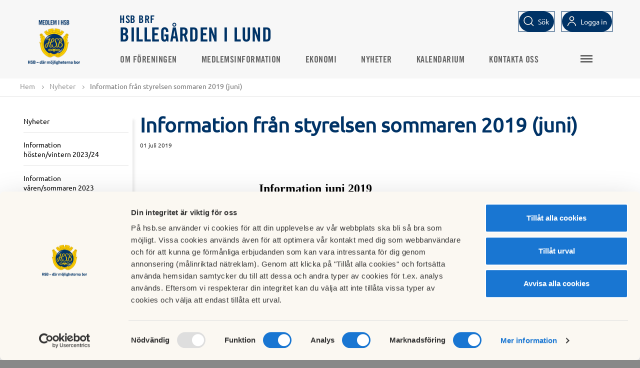

--- FILE ---
content_type: text/html; charset=utf-8
request_url: https://www.hsb.se//skane/brf/billegarden-i-lund/nyheter/information-fran-styrelsen-sommaren-2019-juni/
body_size: 6543
content:
<!DOCTYPE html>

<html>
<head>
    <title>
    Information fr&#229;n styrelsen sommaren 2019 (juni)
</title>

<!-- Meta data -->
<meta charset="utf-8" />
<meta name="viewport" content="width=device-width, initial-scale=1, maximum-scale=5" />
<meta name="format-detection" content="telephone=no">
            <meta   content="IE=edge"   http-equiv="x-ua-compatible" />
            <meta  name="description"  content="&nbsp; Information juni 2019 &nbsp; Visning utav den nya l&auml;genheten kommer att ske onsdagen den 26:e juni kl 18.00. Alla som vill se l&auml;genheten &auml;r v&auml;lkomna! Vi samlas vid v&aring;r samlingslokal. Vi kommer under sommaren kontakta n&aring;gra m&auml;klar firmor. F&ouml;rs&auml;ljning planeras att ske direkt efter semestrarna.&nbsp; &nbsp;..."   />
            <meta  name="keywords"  content=""   />
            <meta  name="created"  content="2019-07-01T18:38:15+02:00"   />
            <meta  name="modified"  content="2019-07-01T18:41:20+02:00"   />
            <meta  name="image"  content="https://www.hsb.se/static/common/img/HSBLogo_2019_1200x630.png"   />
            <meta  name="type"  content=""   />
            <meta  name="section"  content=""   />
            <meta  name="path"  content=""   />
            <meta  name="robots"  content="index, follow"   />
            <meta  name="SearchSection"  content="91555"   />
            <meta  name="SearchSubsection"  content="HSB Startsida"   />
            <meta  name="PageTypeName"  content="BrfNewsPage"   />
            <meta   content="HSB.se"  property="og:site_name"  />
            <meta   content="https://www.hsb.se/skane/brf/billegarden-i-lund/nyheter/information-fran-styrelsen-sommaren-2019-juni/"  property="og:url"  />
            <meta   content="Information från styrelsen sommaren 2019 (juni)"  property="og:title"  />
            <meta   content="&nbsp; Information juni 2019 &nbsp; Visning utav den nya l&auml;genheten kommer att ske onsdagen den 26:e juni kl 18.00. Alla som vill se l&auml;genheten &auml;r v&auml;lkomna! Vi samlas vid v&aring;r samlingslokal. Vi kommer under sommaren kontakta n&aring;gra m&auml;klar firmor. F&ouml;rs&auml;ljning planeras att ske direkt efter semestrarna.&nbsp; &nbsp;..."  property="og:description"  />
            <meta   content="https://www.hsb.se/static/common/img/HSBLogo_2019_1200x630.png"  property="og:image"  />
            <meta  name="twitter:card"  content="summary"   />
            <meta  name="twitter:site"  content="HSB.se"   />
            <meta  name="twitter:title"  content="Information från styrelsen sommaren 2019 (juni)"   />
            <meta  name="twitter:description"  content="&nbsp; Information juni 2019 &nbsp; Visning utav den nya l&auml;genheten kommer att ske onsdagen den 26:e juni kl 18.00. Alla som vill se l&auml;genheten &auml;r v&auml;lkomna! Vi samlas vid v&aring;r samlingslokal. Vi kommer under sommaren kontakta n&aring;gra m&auml;klar firmor. F&ouml;rs&auml;ljning planeras att ske direkt efter semestrarna.&nbsp; &nbsp;..."   />
            <meta  name="twitter:image"  content="https://www.hsb.se/static/common/img/HSBLogo_2019_1200x630.png"   />
            <meta  name="gRecaptchaSiteKey"  content="6Lc05x8cAAAAAAzXnkMzcEfa2h6pd8J0YWnHWs0Y"   />

<link rel="canonical" href="https://www.hsb.se/skane/brf/billegarden-i-lund/nyheter/information-fran-styrelsen-sommaren-2019-juni/"/>

<!-- Favicon -->
<link href="/Static/Common/img/favicon.ico" rel="shortcut icon" type="image/x-icon" />
<link rel="apple-touch-icon" sizes="180x180" href="/Static/Common/img/apple-touch-icon.png" />
<!-- Styles -->
<link href="/style-bundle/common?v=wWtl9JbUrpqOyFyLvQ_XADIvsnnIblXof0Oqfcf3GWc1" rel="stylesheet"/>

<link href="/style-bundle/frameworks?v=tIkitTOUPuZgUC-sqUVxUdMGkgkgWeCRxCgFSq4v2gA1" rel="stylesheet"/>


<link rel="stylesheet" href="/Static/EPiServer/css/EPiServerForms.css">
<link rel="stylesheet" href="/Static/Frameworks/css/magnific-popup/magnific-popup.css">


<!--[if lt IE 9]>
  <link href="/style-bundle/common/ie8?v=ja0miPRbE1t3-w6PEoc6nlOz3QgzziOAUnNisbHnSXY1" rel="stylesheet"/>

<![endif]-->
<!--[if lt IE 10]>
  <link href="/style-bundle/common/IE-9?v=fiPP4KSGspNA7Pfo3lilAwfgdkA5EiMBwalVpcU99ck1" rel="stylesheet"/>

<![endif]-->



<!-- Scripts -->
<!--[if lt IE 9]>
  <script src="http://html5shim.googlecode.com/svn/trunk/html5.js"></script>
  <script src="https://oss.maxcdn.com/libs/respond.js/1.4.2/respond.min.js"></script>
<![endif]-->
<!-- /.container -->

<script type="application/ld+json">{"@context": "http://schema.org", "@type": "PostalAddress", "addressLocality": "Lund", "addressRegion": "Lund"}</script>
    <script>
        var RentRegions = [];
    </script>
    
<meta name="facebook-domain-verification" content="bvybtslhg1dsdpvomqe9j0f17qhywb" />

<!-- Matomo Tag Manager -->
<script>
var _mtm = window._mtm = window._mtm || [];
_mtm.push({'mtm.startTime': (new Date().getTime()), 'event': 'mtm.Start'});
var d=document, g=d.createElement('script'), s=d.getElementsByTagName('script')[0];
g.async=true; g.src='https://tracker.hsb.open-analytics.se/js/container_1D4aLUTE.js'; s.parentNode.insertBefore(g,s);
</script>
<!-- End Matomo Tag Manager -->

<!-- Hotjar Tracking Code for hsb.se --> 
<script> 
(function(h,o,t,j,a,r){         h.hj=h.hj||function(){(h.hj.q=h.hj.q||[]).push(arguments)};         h._hjSettings={hjid:1549768,hjsv:6};         a=o.getElementsByTagName('head')[0];         r=o.createElement('script');r.async=1;         r.src=t+h._hjSettings.hjid+j+h._hjSettings.hjsv;         a.appendChild(r);     })(window,document,'https://static.hotjar.com/c/hotjar-','.js?sv='); </script>
<!-- END Hotjar Tracking Code for hsb.se --> 


<!-- Init Google Consent mode -->
<script data-cookieconsent="ignore">
window.dataLayer = window.dataLayer || [];
function gtag() {
dataLayer.push(arguments);
}
gtag("consent", "default", {
ad_user_data: "denied",
ad_personalization: "denied",
ad_storage: "denied",
analytics_storage: "denied",
functionality_storage: "denied",
personalization_storage: "denied",
security_storage: "denied",
wait_for_update: 500,
});
gtag("set", "ads_data_redaction", true);
</script>
<!-- End Google Consent mode setup --> 
<!-- Google Tag Manager via HSB Mäta-->
<script>(function(w,d,s,l,i){w[l]=w[l]||[];w[l].push({'gtm.start':
new Date().getTime(),event:'gtm.js'});var f=d.getElementsByTagName(s)[0],
j=d.createElement(s),dl=l!='dataLayer'?'&l='+l:'';j.async=true;j.src=
'https://mata.hsb.se/gtm.js?id='+i+dl;f.parentNode.insertBefore(j,f);
})(window,document,'script','dataLayer','GTM-WZQWS65');</script>
<!-- End Google Tag Manager via HSB Mäta -->



<script type="text/javascript">var appInsights=window.appInsights||function(config){function t(config){i[config]=function(){var t=arguments;i.queue.push(function(){i[config].apply(i,t)})}}var i={config:config},u=document,e=window,o="script",s="AuthenticatedUserContext",h="start",c="stop",l="Track",a=l+"Event",v=l+"Page",r,f;setTimeout(function(){var t=u.createElement(o);t.src=config.url||"https://js.monitor.azure.com/scripts/a/ai.0.js";u.getElementsByTagName(o)[0].parentNode.appendChild(t)});try{i.cookie=u.cookie}catch(y){}for(i.queue=[],r=["Event","Exception","Metric","PageView","Trace","Dependency"];r.length;)t("track"+r.pop());return t("set"+s),t("clear"+s),t(h+a),t(c+a),t(h+v),t(c+v),t("flush"),config.disableExceptionTracking||(r="onerror",t("_"+r),f=e[r],e[r]=function(config,t,u,e,o){var s=f&&f(config,t,u,e,o);return s!==!0&&i["_"+r](config,t,u,e,o),s}),i}({instrumentationKey:"2d4ecf19-1881-44bc-8ee4-8316a4f5ed44",sdkExtension:"a"});window.appInsights=appInsights;appInsights.queue&&appInsights.queue.length===0&&appInsights.trackPageView();</script></head>
<body>
  <div class="completepage brf">
    
    
    <header class="container">
      
      

      
<div class="top-menu js-top-menu " id="top-menu-navbar">
    <div class="brf-header">
        <div class="header-logo">
                <div class="brf-header-left">
                        <a href="/">
                            <img class="brf-mobile-logo" src="/contentassets/5cacfde1c74e4d438c3774f3798743c6/hsb_brflogotyp_pos_rgb_png-160utandevis.png?scale=both&amp;mode=crop" alt="" />
                        </a>
                </div>
            <div class="brf-header-middle">
                <a class="brf-header-text" href="/skane/brf/billegarden-i-lund/">
                    <div class="brf-header-top-text">
                        HSB BRF
                    </div>
                    <div class="brf-header-bottom-text">
                        Billeg&#229;rden i Lund
                    </div>
                </a>
            </div>
        </div>
        <ul class="icon-menu desktop">
          <li id="js-search">
            <input type="text" id="QuickSearchText" class="search-text" data-section="true" data-element="QuickSearchText" placeholder="S&#246;k" />
            <div class="button button-search">
              <a id="button-search-invert" class="btn-search-icon" data-element="QuickSearchText">
                <span>S&#246;k</span>
              </a>
              </div>
          </li>
            <li id="js-user">
                        <div class="button login invert login-brf">
                            <a id="button-invert" href="https://mitthsb.hsb.se/" class="btn-login" data-element="/skane/brf/billegarden-i-lund/nyheter/information-fran-styrelsen-sommaren-2019-juni/">
                              <span>Logga in</span>
                            </a>
                        </div>
            </li>
        </ul>
    </div>
</div>

    </header>
    
<div class="top-menu js-top-menu top-menu-items" id="top-menu-navbar">
    <div class="top-menu__inner ">
                <div class="brf-top-menu-logo">
                        <a href="/">
                            <img src="/contentassets/5cacfde1c74e4d438c3774f3798743c6/hsb_brflogotyp_pos_rgb_png_160px.png?width=100&amp;scale=both&amp;mode=crop" alt="" />
                        </a>
                </div>

        <div class="button sprite-contact topmenubutton js-toggle-mobile-menu"></div>
        <nav class="top-menu__primary">
            <ul class="nav-list">
                            <li class=" ">
                                <a href="/skane/brf/billegarden-i-lund/om-foreningen/">Om F&#246;reningen</a>
                            </li>
                            <li class=" ">
                                <a href="/skane/brf/billegarden-i-lund/tips-och-information/">Medlemsinformation</a>
                            </li>
                            <li class=" ">
                                <a href="/skane/brf/billegarden-i-lund/ekonomi/">Ekonomi</a>
                            </li>
                            <li class=" ">
                                <a href="/skane/brf/billegarden-i-lund/nyheter/">Nyheter</a>
                            </li>
                            <li class=" ">
                                <a href="/skane/brf/billegarden-i-lund/kalendarium/">Kalendarium</a>
                            </li>
                            <li class=" ">
                                <a href="/skane/brf/billegarden-i-lund/brf-billegarden-kontaktuppgifter/">Kontakta oss</a>
                            </li>
                                    <li class="nav-list-item">
                        

                    </li>
            </ul>
            <div class="hamburger-wrapper">
                <div class="button sprite-contact topmenubutton top-extra-menu"></div>
                <div class="extra-menu-container"><div class="extra-menu"><ul class="nav-list"></ul></div></div>
            </div>
        </nav>
        <ul class="icon-menu mobile">
                <li id="js-search">
                    <input type="text" id="QuickSearchTextMobile" class="search-text" data-section="true" data-element="QuickSearchTextMobile" placeholder="S&#246;k" />
                    <div class="btn-search-icon__mobile" data-element="QuickSearchTextMobile">
                        <img alt="Sökikon" src="/Static/Common/svg/icons-16-x-16-search.svg" />
                        <span>S&#246;k</span>
                    </div>
                </li>
            <li id="js-user">
                        <div class="button login invert">
                            <a href="https://mitthsb.hsb.se/" class="btn-login" data-element="/skane/brf/billegarden-i-lund/nyheter/information-fran-styrelsen-sommaren-2019-juni/">
                                <img alt="Logga in logo" src="/Static/Common/svg/icons-16-x-16-user.svg" />
                                <span>Logga in</span>
                            </a>
                        </div>
            </li>
            <li id="js-location" class="js-location-desktop">
                <div class="region-selector-menu-item">
                    <span id="mobile-region-selector-text">Välj HSB förening för att se regionalt anpassat innehåll.</span>
                    <a class="button btn region-selector-btn show-region-selector-overlay" href="/RegionSelector/GetRegionSelector?pageGuid=c6bc42f4-cf69-442f-b8c0-2706bdbdd3cc">
                        <img alt="Sökikon" src="/Static/Common/svg/icons-24-x-24-location.svg" />
                        <span class="region-current-selection">V&#228;lj HSB-f&#246;rening</span>
                    </a>
                </div>
            </li>
        </ul>
    </div>
</div>
<nav>
  <div class="mobilemenu">
    <div class="sprite more loggedinitem mainmenu"><a href="/">Huvudmeny</a></div>
    <ul class="mainmobilemenu">
              <li>
          <div>
            

          </div>
        </li>
          </ul>
  </div>
</nav>
    
    <section class="functionsection  hsb-helper-tablet-hidden">
        <div class="functionpanel">
            <div class="col-10">
                <div class="hsb-helper-tablet-hidden">
                    



<div>
  <ul class="breadcrumb" id="breadcrumb">
    <li><a href="/skane/brf/billegarden-i-lund/">Hem</a> <span class="divider"></span></li>

            <li><a href="/skane/brf/billegarden-i-lund/nyheter/">Nyheter</a> <span class="divider"></span></li>
        <li>Information fr&#229;n styrelsen sommaren 2019 (juni)</li>

  </ul>
</div>

                </div>
            </div>
            <div class="col-2 text-right floatright">
                <div class="sharefunctions hsb-helper-tablet-hidden">
                </div>
            </div>
        </div>
    </section>

    













    
		<div class="container brf-nyhetssida">
			<div class="row">
				<div class="col-content">
					<div class="col-25">
						
<div class="leftmenucontainer">
    
    <div class='h2 '><a href='/skane/brf/billegarden-i-lund/nyheter/'>Nyheter</a></div><ul><div data-pageid='91559' class='sprite more openmenu'></div><ul class='submenu' data-pageid='91559'><li class='' data-pageid='1218005'><div><a href='/skane/brf/billegarden-i-lund/nyheter/information-hostenvintern-202324/' class=''>Information hösten/vintern 2023/24</a></div></li> <li class='' data-pageid='1184685'><div><a href='/skane/brf/billegarden-i-lund/nyheter/information-varensommaren-2023/' class=''>Information våren/sommaren 2023</a></div></li> <li class='' data-pageid='958721'><div><a href='/skane/brf/billegarden-i-lund/nyheter/information-hosten-2021/' class=''>Information hösten 2021</a></div></li> <li class='' data-pageid='708255'><div><a href='/skane/brf/billegarden-i-lund/nyheter/information-varen-2021/' class=''>Information våren 2021</a></div></li> </ul></ul>
</div>

					</div>
					<div class="col-75">
													<h1 class="newsheader">Information fr&#229;n styrelsen sommaren 2019 (juni)</h1>
							<span class="date">01 juli 2019</span>
							<strong></strong>
							<div class="breadtext">
								<p style="margin-bottom: 5px; text-align: justify; font-stretch: normal; font-size: 24px; line-height: normal; font-family: 'Times New Roman'; color: #000000; min-height: 27px;">&nbsp;</p>
<p style="margin-bottom: 5px; text-align: center; font-stretch: normal; font-size: 24px; line-height: normal; font-family: 'Times New Roman'; color: #000000;"><span style="font-kerning: none;"><strong>Information juni 2019</strong></span></p>
<p style="margin-bottom: 5px; text-align: justify; font-stretch: normal; font-size: 12px; line-height: normal; font-family: 'Times New Roman'; color: #000000; min-height: 15px;">&nbsp;</p>
<ul>
<li style="margin-top: 0px; text-align: justify; font-stretch: normal; font-size: 12px; line-height: normal; font-family: 'Times New Roman'; color: #000000;"><span style="font-kerning: none;">Visning utav den nya l&auml;genheten kommer att ske onsdagen den 26:e juni kl 18.00. Alla som vill se l&auml;genheten &auml;r v&auml;lkomna! Vi samlas vid v&aring;r samlingslokal. Vi kommer under sommaren kontakta n&aring;gra m&auml;klar firmor. F&ouml;rs&auml;ljning planeras att ske direkt efter semestrarna.&nbsp;</span></li>
</ul>
<p style="margin-bottom: 5px; text-align: justify; font-stretch: normal; font-size: 12px; line-height: normal; font-family: 'Times New Roman'; color: #000000; min-height: 15px;">&nbsp;</p>
<ul>
<li style="margin-top: 0px; text-align: justify; font-stretch: normal; font-size: 12px; line-height: normal; font-family: 'Times New Roman'; color: #000000;"><span style="font-kerning: none;">Samlingslokalen &auml;r s&aring; gott som f&auml;rdig (de gemensamma ytorna utanf&ouml;r kommer g&ouml;ras vid ocks&aring;). Vi har k&ouml;pt in k&ouml;ksutrustning fr&aring;n IKEA och kommer &auml;ven k&ouml;pa in b&auml;ddsoffor, TV som kan nyttjas vid barnkalas eller liknande och lite annat. V&auml;rdefulla saker som TV kommer att l&aring;sas in. N&auml;r ni bokar lokalen och vill ha tillg&aring;ng till denna beh&ouml;ver ni h&ouml;ra av er till styrelsen. Det kommer &auml;ven s&auml;ttas upp en inventarie lista i k&ouml;ket. Alla som anv&auml;nder samlings lokalen eller l&auml;genheten f&ouml;r &ouml;vernattning ansvarar f&ouml;r saker i lokalen. Vi kommer kontinuerligt g&aring; genom inventarie listan.</span></li>
</ul>
<p style="margin-bottom: 5px; text-align: justify; font-stretch: normal; font-size: 12px; line-height: normal; font-family: 'Times New Roman'; color: #000000; min-height: 15px;">&nbsp;</p>
<ul>
<li style="margin-top: 0px; text-align: justify; font-stretch: normal; font-size: 12px; line-height: normal; font-family: 'Times New Roman'; color: #000000;"><span style="font-kerning: none;">G&aring;rdsfest &auml;r planerad till l&ouml;rdagen den 31:e augusti. Mer information om tid kommer direkt efter sommaren. Vi kommer som alltid ha lite mat och dryck (alkohol medtages).</span></li>
</ul>
<p style="margin-bottom: 5px; text-align: justify; font-stretch: normal; font-size: 12px; line-height: normal; font-family: 'Times New Roman'; color: #000000; min-height: 15px;">&nbsp;</p>
<ul>
<li style="margin-top: 0px; text-align: justify; font-stretch: normal; font-size: 12px; line-height: normal; font-family: 'Times New Roman'; color: #000000;"><span style="font-kerning: none;">HSB h&aring;ller p&aring; med ett systembyte varf&ouml;r det &auml;r problem med v&aring;ra avier som vi f&aring;r ut samt att visa autogiro dras f&ouml;r sent. Det &auml;r inte de boendes ansvar utan kommer l&ouml;pande l&ouml;sas utav HSB.</span></li>
</ul>
<p style="margin-bottom: 5px; text-align: justify; font-stretch: normal; font-size: 12px; line-height: normal; font-family: 'Times New Roman'; color: #000000; min-height: 15px;">&nbsp;</p>
<ul>
<li style="margin-top: 0px; text-align: justify; font-stretch: normal; font-size: 12px; line-height: normal; font-family: 'Times New Roman'; color: #000000;"><span style="font-kerning: none;">Vi har nu haft st&auml;dat i v&aring;rt garage. Tack f&ouml;r hj&auml;lpen till alla som flyttade sina saker!</span></li>
</ul>
<p style="margin-bottom: 5px; text-align: justify; font-stretch: normal; font-size: 12px; line-height: normal; font-family: 'Times New Roman'; color: #000000; min-height: 15px;">&nbsp;</p>
<ul>
<li style="margin-top: 0px; text-align: justify; font-stretch: normal; font-size: 12px; line-height: normal; font-family: 'Times New Roman'; color: #000000;"><span style="font-kerning: none;">Tr&auml;dg&aring;rdstj&auml;nst h&aring;ller p&aring; i v&aring;ran tr&auml;dg&aring;rd kontinuerligt och vi kan se att omr&aring;det f&aring;r finare omgivningar f&ouml;r varje m&aring;nad som g&aring;r.</span></li>
</ul>
<p style="margin-bottom: 5px; text-align: justify; font-stretch: normal; font-size: 12px; line-height: normal; font-family: 'Times New Roman'; color: #000000; min-height: 15px;">&nbsp;</p>
<ul>
<li style="margin-top: 0px; text-align: justify; font-stretch: normal; font-size: 12px; line-height: normal; font-family: 'Times New Roman'; color: #000000;"><span style="font-kerning: none;">Nya skyltar f&ouml;r soph&auml;mtning har blivit uppsatta. L&auml;s &auml;r ni sn&auml;lla noggrant n&auml;r ni sl&auml;nger. Det &auml;r f&ouml;r allas v&aring;r trivsel i omr&aring;det!</span></li>
</ul>
<p style="margin-bottom: 0px; text-align: center; font-stretch: normal; font-size: 12px; line-height: normal; font-family: 'Times New Roman'; color: #000000; min-height: 15px;">&nbsp;</p>
<p style="margin-bottom: 0px; text-align: center; font-stretch: normal; font-size: 12px; line-height: normal; font-family: 'Times New Roman'; color: #000000;"><span style="font-kerning: none;">Trevlig sommar!</span></p>
<p style="margin-bottom: 0px; text-align: center; font-stretch: normal; font-size: 12px; line-height: normal; font-family: 'Times New Roman'; color: #000000; min-height: 15px;">&nbsp;</p>
<p style="margin-bottom: 0px; text-align: center; font-stretch: normal; font-size: 12px; line-height: normal; font-family: 'Times New Roman'; color: #000000;"><span style="font-kerning: none;">Mvh,&nbsp;</span></p>
<p>&nbsp;</p>
<p style="margin-bottom: 0px; text-align: center; font-stretch: normal; font-size: 12px; line-height: normal; font-family: 'Times New Roman'; color: #000000;"><span style="font-kerning: none;">Styrelsen</span></p>
<p><span style="font-kerning: none;">&nbsp;</span></p>
							</div>
																									<div class="container">
											<div class="row">
												<div class="col-content narrow-fullwidth-adjustment">
														<br /><a href="/skane/brf/billegarden-i-lund/nyheter/">Till nyhetslistan</a>													
<div class="pagefooter">
	</div>
												</div>
											</div>
											
	<div class="container">
		<div class="row">
			<div class="layout-image-container bg-gray newsstack">
				<div class="col-container">
					<div class="col-25">
					</div>
					<div class="col-75 centertext">
						<div class="container">
							<div class="row">
								<div class="col-5">
										<div class="csstable">
											<div class="csstablerow puff-header">
												<div class="csstablecell"><a href="/skane/brf/billegarden-i-lund/nyheter/information-fran-styrelsen-vinter-var-2019/">F&#246;reg&#229;ende nyhet</a></div>
											</div>
											<div class="csstablerow puff-content">
												<div class="csstablecell">
													<div class="iteminformation">
														<a href="/skane/brf/billegarden-i-lund/nyheter/information-fran-styrelsen-vinter-var-2019/">Information fr&#229;n styrelsen vinter-v&#229;r 2019</a>
														<div class="itemdate">
															25 mars 2019
														</div>
													</div>
												</div>
											</div>
										</div>
								</div>
								<div class="col-5">
										<div class="csstable">
											<div class="csstablerow puff-header">
												<div class="csstablecell"><a href="/skane/brf/billegarden-i-lund/nyheter/information-hosten-vintern-201920/">N&#228;sta nyhet</a></div>
											</div>
											<div class="csstablerow puff-content">
												<div class="csstablecell">
													<div class="iteminformation">
														<a href="/skane/brf/billegarden-i-lund/nyheter/information-hosten-vintern-201920/">Information h&#246;sten vintern 2019/20</a>
														<div class="itemdate">
															06 januari 2020
														</div>
													</div>
												</div>
											</div>
										</div>
								</div>
							</div>
						</div>
					</div>
				</div>
				<div class="clear"></div>
			</div>
		</div>
	</div>






										</div>
								</div>
							</div>
				</div>
			</div>

    <script id="Cookiebot" src="https://consent.cookiebot.com/uc.js" data-cbid="06fefe4d-9ff8-40a3-8d21-a010f13ecdcf" data-blockingmode="auto" type="text/javascript"></script>
    
<footer class="footer brf-footer">
	<div class="footer-bottom-row">
		<div class="footer-bottom">
			<div class="footer-bottom-container">
				<div class="col-container">
					<h1>Brf Billeg&#229;rden i Lund</h1>
					<div class="col-3">
						<p>Sankt M&aring;nsgatan 15<br />222 29&nbsp;Lund</p>
					</div>
					<div class="col-3">
						
					</div>
					<div class="col-3">
							<div class="footer-bottom-permalink">
</div>
													<div class="footer-bottom-permalink">
</div>
													<div class="footer-bottom-permalink"><a href="https://www.hsb.se">Bes&#246;k HSB.se</a></div>
													<div class="footer-bottom-permalink"><a href="/omhsb/om-oss/organisation-och-agarinformation/medlemsinflytande/policy-for-cookies/" class="cookie-policy-link">L&#228;s mer om cookies h&#228;r</a></div>
													<div class="footer-bottom-permalink"><a href="/omhsb/om-oss/organisation-och-agarinformation/medlemsinflytande/hantering-av-personuppgifter/lista-over-cookies/" class="cookieSettings">Cookieinst&#228;llningar</a></div>

							<div class="footer-bottom-permalink"><a href="https://redaktor.hsb.se/brf-inloggning/?brf=true&amp;returnUrl=https://redaktor.hsb.se/skane/brf/billegarden-i-lund/nyheter/information-fran-styrelsen-sommaren-2019-juni/" class="btn-login-brfedit" data-element="/skane/brf/billegarden-i-lund/nyheter/information-fran-styrelsen-sommaren-2019-juni/">Redigera hemsida</a></div>
					</div>
				</div>
			</div>
		</div>
		<div style="clear:both"></div>
	</div>
</footer>
  </div>
  <!--[if lte IE 8 ]>
      <script src="/script-bundle/jquery/compatible?v=XjwQK0zql8p_IK_OdNSg_zvjHo_U66i1AZFjOFKOM9s1"></script>

  <![endif]-->
  <!--[if gte IE 9 ]>
      <script src="/script-bundle/jquery?v=vORh_4uKpVVwaHIQVaPSivBtT2PdAOeGzTldrP-jsw01"></script>

  <![endif]-->
  <!--[if !IE]><!-->
  <script src="/script-bundle/jquery?v=vORh_4uKpVVwaHIQVaPSivBtT2PdAOeGzTldrP-jsw01"></script>

  <!--<![endif]-->
  <script>
        //Fyll i egenskaper för PageId och RegionPageId för användning i JavaScript
        $(document).ready(function() {
            HSB.currentPageId = 581013;
            HSB.searchPageUrl = '/skane/brf/billegarden-i-lund/sok/';
            HSB.PageIsInEditMode = 'False';
            //HSB.Menu.isbrf = true;
        })
  </script>
  <script src="/script-bundle/common?v=Gk5xwA1jpEAPNse6FU_AqujnA8MrTOsu-Aiv0DQe6_Q1"></script>

  <script src="/script-bundle/frameworks?v=-SYVdVAAohs7TsrikbcxXtbccx4gJp8GXyzZ6ZtebCc1"></script>

  <script src="/script-bundle/frameworks/Plupload?v=0MHpq-82BfTWjLyy16JDnUtbMIeM-tTjFx7OSBX95w41"></script>

  
  <script type="text/javascript" src="/Static/tinymce/tinymce.min.js"></script>
  



</body>
</html>

--- FILE ---
content_type: text/javascript; charset=utf-8
request_url: https://www.hsb.se/script-bundle/frameworks?v=-SYVdVAAohs7TsrikbcxXtbccx4gJp8GXyzZ6ZtebCc1
body_size: 103241
content:
(function(){var n=function(){for(var n=3,t=document.createElement("b"),i=t.all||[];t.innerHTML="<!--[if gt IE "+ ++n+"]><i><![endif]-->",i[0];);return n>4?n:document.documentMode}();typeof n!="undefined"&&(document.documentElement.className+=" ie ie"+n,typeof Modernizr!="undefined"?(Modernizr.ie=n,window.ie=n):window.ie=n)})(),function(n){"use strict";var r=window.console||function(){},o={defaults:{debug:!1,RODom:!1,patternLibrary:{phone:/([\+][0-9]{1,3}([ \.\-])?)?([\(][0-9]{1,6}[\)])?([0-9A-Za-z \.\-]{1,32})(([A-Za-z \:]{1,11})?[0-9]{1,4}?)/,email:/((([a-zA-Z]|\d|[!#\$%&'\*\+\-\/=\?\^_`{\|}~]|[\u00A0-\uD7FF\uF900-\uFDCF\uFDF0-\uFFEF])+(\.([a-zA-Z]|\d|[!#\$%&'\*\+\-\/=\?\^_`{\|}~]|[\u00A0-\uD7FF\uF900-\uFDCF\uFDF0-\uFFEF])+)*)|((\x22)((((\x20|\x09)*(\x0d\x0a))?(\x20|\x09)+)?(([\x01-\x08\x0b\x0c\x0e-\x1f\x7f]|\x21|[\x23-\x5b]|[\x5d-\x7e]|[\u00A0-\uD7FF\uF900-\uFDCF\uFDF0-\uFFEF])|(\\([\x01-\x09\x0b\x0c\x0d-\x7f]|[\u00A0-\uD7FF\uF900-\uFDCF\uFDF0-\uFFEF]))))*(((\x20|\x09)*(\x0d\x0a))?(\x20|\x09)+)?(\x22)))@((([a-zA-Z]|\d|[\u00A0-\uD7FF\uF900-\uFDCF\uFDF0-\uFFEF])|(([a-zA-Z]|\d|[\u00A0-\uD7FF\uF900-\uFDCF\uFDF0-\uFFEF])([a-zA-Z]|\d|-|\.|_|~|[\u00A0-\uD7FF\uF900-\uFDCF\uFDF0-\uFFEF])*([a-zA-Z]|\d|[\u00A0-\uD7FF\uF900-\uFDCF\uFDF0-\uFFEF])))\.)+(([a-zA-Z]|[\u00A0-\uD7FF\uF900-\uFDCF\uFDF0-\uFFEF])|(([a-zA-Z]|[\u00A0-\uD7FF\uF900-\uFDCF\uFDF0-\uFFEF])([a-zA-Z]|\d|-|\.|_|~|[\u00A0-\uD7FF\uF900-\uFDCF\uFDF0-\uFFEF])*([a-zA-Z]|[\u00A0-\uD7FF\uF900-\uFDCF\uFDF0-\uFFEF])))\.?/,url:/(https?|ftp):\/\/(((([a-zA-Z]|\d|-|\.|_|~|[\u00A0-\uD7FF\uF900-\uFDCF\uFDF0-\uFFEF])|(%[\da-f]{2})|[!\$&'\(\)\*\+,;=]|:)*@)?(((\d|[1-9]\d|1\d\d|2[0-4]\d|25[0-5])\.(\d|[1-9]\d|1\d\d|2[0-4]\d|25[0-5])\.(\d|[1-9]\d|1\d\d|2[0-4]\d|25[0-5])\.(\d|[1-9]\d|1\d\d|2[0-4]\d|25[0-5]))|((([a-zA-Z]|\d|[\u00A0-\uD7FF\uF900-\uFDCF\uFDF0-\uFFEF])|(([a-zA-Z]|\d|[\u00A0-\uD7FF\uF900-\uFDCF\uFDF0-\uFFEF])([a-zA-Z]|\d|-|\.|_|~|[\u00A0-\uD7FF\uF900-\uFDCF\uFDF0-\uFFEF])*([a-zA-Z]|\d|[\u00A0-\uD7FF\uF900-\uFDCF\uFDF0-\uFFEF])))\.)+(([a-zA-Z]|[\u00A0-\uD7FF\uF900-\uFDCF\uFDF0-\uFFEF])|(([a-zA-Z]|[\u00A0-\uD7FF\uF900-\uFDCF\uFDF0-\uFFEF])([a-zA-Z]|\d|-|\.|_|~|[\u00A0-\uD7FF\uF900-\uFDCF\uFDF0-\uFFEF])*([a-zA-Z]|[\u00A0-\uD7FF\uF900-\uFDCF\uFDF0-\uFFEF])))\.?)(:\d*)?)(\/((([a-zA-Z]|\d|-|\.|_|~|[\u00A0-\uD7FF\uF900-\uFDCF\uFDF0-\uFFEF])|(%[\da-f]{2})|[!\$&'\(\)\*\+,;=]|:|@)+(\/(([a-zA-Z]|\d|-|\.|_|~|[\u00A0-\uD7FF\uF900-\uFDCF\uFDF0-\uFFEF])|(%[\da-f]{2})|[!\$&'\(\)\*\+,;=]|:|@)*)*)?)?(\?((([a-zA-Z]|\d|-|\.|_|~|[\u00A0-\uD7FF\uF900-\uFDCF\uFDF0-\uFFEF])|(%[\da-f]{2})|[!\$&'\(\)\*\+,;=]|:|@)|[\uE000-\uF8FF]|\/|\?)*)?(\#((([a-zA-Z]|\d|-|\.|_|~|[\u00A0-\uD7FF\uF900-\uFDCF\uFDF0-\uFFEF])|(%[\da-f]{2})|[!\$&'\(\)\*\+,;=]|:|@)|\/|\?)*)?/,number:/-?(?:\d+|\d{1,3}(?:,\d{3})+)?(?:\.\d+)?/,dateISO:/\d{4}[\/\-]\d{1,2}[\/\-]\d{1,2}/,alpha:/[a-zA-Z]+/,alphaNumeric:/\w+/,integer:/-?\d+/},classPrefix:"h5-",errorClass:"ui-state-error",validClass:"ui-state-valid",activeClass:"active",requiredClass:"required",requiredAttribute:"required",patternAttribute:"pattern",errorAttribute:"data-h5-errorid",customEvents:{validate:!0},kbSelectors:":input:not(:button):not(:disabled):not(.novalidate)",focusout:!0,focusin:!1,change:!0,keyup:!1,activeKeyup:!0,mSelectors:'[type="range"]:not(:disabled):not(.novalidate), :radio:not(:disabled):not(.novalidate), :checkbox:not(:disabled):not(.novalidate), select:not(:disabled):not(.novalidate), option:not(:disabled):not(.novalidate)',click:!0,requiredVar:"h5-required",patternVar:"h5-pattern",stripMarkup:!0,submit:!0,focusFirstInvalidElementOnSubmit:!0,validateOnSubmit:!0,invalidCallback:function(){},validCallback:function(){},allValidSelectors:":input:visible:not(:button):not(:disabled):not(.novalidate)",markInvalid:function(t){var i=n(t.element),r=n(t.errorID);return i.addClass(t.errorClass).removeClass(t.validClass),i.addClass(t.settings.activeClass),r.length&&(i.attr("title")&&r.text(i.attr("title")),r.show()),i.data("valid",!1),t.settings.invalidCallback.call(t.element,t.validity),i},markValid:function(t){var i=n(t.element),r=n(t.errorID);return i.addClass(t.validClass).removeClass(t.errorClass),r.length&&r.hide(),i.data("valid",!0),t.settings.validCallback.call(t.element,t.validity),i},unmark:function(t){var i=n(t.element);return i.removeClass(t.errorClass).removeClass(t.validClass),i.form.find("#"+t.element.id).removeClass(t.errorClass).removeClass(t.validClass),i}}},t=o.defaults,s=t.patternLibrary,h=function(t){return n.extend({customError:t.customError||!1,patternMismatch:t.patternMismatch||!1,rangeOverflow:t.rangeOverflow||!1,rangeUnderflow:t.rangeUnderflow||!1,stepMismatch:t.stepMismatch||!1,tooLong:t.tooLong||!1,typeMismatch:t.typeMismatch||!1,valid:t.valid||!0,valueMissing:t.valueMissing||!1},t)},i={isValid:function(t,i){var r=n(this);return i=t&&i||{},i.revalidate!==!1&&r.trigger("validate"),r.data("valid")},allValid:function(t,i){var u=!0,e=[],r=n(this),o,s,h=[],c=function(n,t){t.e=n;e.push(t)},f=n.extend({},t,i);return i=i||{},r.trigger("formValidate",{settings:n.extend(!0,{},f)}),r.undelegate(f.allValidSelectors,".allValid",c),r.delegate(f.allValidSelectors,"validated.allValid",c),o=r.find(f.allValidSelectors),s=o.filter(function(){var n;if(this.tagName==="INPUT"&&this.type==="radio"){if(n=this.name,h[n]===!0)return!1;h[n]=!0}return!0}),s.each(function(){var t=n(this);u=t.h5Validate("isValid",i)&&u}),r.trigger("formValidated",{valid:u,elements:e}),u},validate:function(t){var i=n(this),e=i.filter("[pattern]")[0]?i.attr("pattern"):!1,o=new RegExp("^(?:"+e+")$"),s=null,f=i.is("[type=checkbox]")?i.is(":checked"):i.is("[type=radio]")?(s=i.parents("form").find('input[name="'+i.attr("name")+'"]')).filter(":checked").length>0:i.val(),a=t.errorClass,v=t.validClass,y=i.attr(t.errorAttribute)||!1,p=y?"#"+y.replace(/(:|\.|\[|\])/g,"\\$1"):!1,c=!1,u=h({element:this,valid:!0}),w=n("<input required>"),l;c=w.filter("[required]")&&w.filter("[required]").length?i.filter("[required]").length&&i.attr("required")!=="false":i.attr("required")!==undefined;t.debug&&window.console&&(r.log('Validate called on "'+f+'" with regex "'+o+'". Required: '+c),r.log("Regex test: "+o.test(f)+", Pattern: "+e));l=parseInt(i.attr("maxlength"),10);!isNaN(l)&&f.length>l&&(u.valid=!1,u.tooLong=!0);c&&!f?(u.valid=!1,u.valueMissing=!0):e&&!o.test(f)&&f?(u.valid=!1,u.patternMismatch=!0):t.RODom||t.markValid({element:this,validity:u,errorClass:a,validClass:v,errorID:p,settings:t});u.valid||t.RODom||t.markInvalid({element:this,validity:u,errorClass:a,validClass:v,errorID:p,settings:t});i.trigger("validated",u);s!==null&&t.alreadyCheckingRelatedRadioButtons!==!0&&(t.alreadyCheckingRelatedRadioButtons=!0,s.not(i).trigger("validate"),t.alreadyCheckingRelatedRadioButtons=!1)},delegateEvents:function(t,i,r,u){var f={},e=0,o=function(){u.validate.call(this,u)};n.each(i,function(n,t){t&&(f[n]=n)});for(e in f)f.hasOwnProperty(e)&&n(r).delegate(t,f[e]+".h5Validate",o);return r},bindDelegation:function(t){var i=n(this),r;return n.each(s,function(i,r){var u=r.toString();u=u.substring(1,u.length-1);n("."+t.classPrefix+i).attr("pattern",u)}),r=i.filter("form").add(i.find("form")).add(i.parents("form")),r.attr("novalidate","novalidate").submit(u),r.find("input[formnovalidate][type='submit']").click(function(){n(this).closest("form").unbind("submit",u)}),this.each(function(){var n={focusout:t.focusout,focusin:t.focusin,change:t.change,keyup:t.keyup},i={click:t.click},r={keyup:t.activeKeyup};t.delegateEvents(":input",t.customEvents,this,t);t.delegateEvents(t.kbSelectors,n,this,t);t.delegateEvents(t.mSelectors,i,this,t);t.delegateEvents(t.activeClassSelector,r,this,t);t.delegateEvents("textarea[maxlength]",{keyup:!0},this,t)})}},u=function(t){var r,i=e.call(this),u,f;if(i.submit===!0)return r=n(this),u=r.h5Validate("allValid",{revalidate:i.validateOnSubmit===!0}),u!==!0&&(t.preventDefault(),i.focusFirstInvalidElementOnSubmit===!0&&(f=n(i.allValidSelectors,r).filter(function(){return n(this).h5Validate("isValid",{revalidate:!1})!==!0}),f.first().focus())),u},f=[],c=function(r){var u=n.extend({},t,r,i),f=u.classPrefix+u.activeClass;return n.extend(u,{activeClass:f,activeClassSelector:"."+f,requiredClass:u.classPrefix+u.requiredClass,el:this})},e=function(){var t=n(this).closest("[data-h5-instanceId]");return f[t.attr("data-h5-instanceId")]},l=function(t){var i=f.push(t)-1;t.RODom!==!0&&n(this).attr("data-h5-instanceId",i);n(this).trigger("instance",{"data-h5-instanceId":i})};n.h5Validate={addPatterns:function(n){var r=t.patternLibrary;for(var i in n)n.hasOwnProperty(i)&&(r[i]=n[i]);return r},validValues:function(t,i){for(var r=0,e=i.length,u="",f,r=0;r<e;r+=1)u=u?u+"|"+i[r]:i[r];f=new RegExp("^(?:"+u+")$");n(t).data("regex",f)}};n.fn.h5Validate=function(t){var f,u,r;return typeof t=="string"&&typeof i[t]=="function"?(r=e.call(this),u=[].slice.call(arguments,0),f=t,u.shift(),u=n.merge([r],u),r[f].apply(this,u)):(r=c.call(this,t),l.call(this,r),i.bindDelegation.call(this,r))}}(jQuery),function(n){var t={},r={mode:"horizontal",slideSelector:"",infiniteLoop:!0,hideControlOnEnd:!1,speed:500,easing:null,slideMargin:0,startSlide:0,randomStart:!1,captions:!1,ticker:!1,tickerHover:!1,adaptiveHeight:!1,adaptiveHeightSpeed:500,video:!1,useCSS:!0,preloadImages:"visible",responsive:!0,slideZIndex:50,wrapperClass:"bx-wrapper",touchEnabled:!0,swipeThreshold:50,oneToOneTouch:!0,preventDefaultSwipeX:!0,preventDefaultSwipeY:!1,pager:!0,pagerType:"full",pagerShortSeparator:" / ",pagerSelector:null,buildPager:null,pagerCustom:null,controls:!0,nextText:"Next",prevText:"Prev",nextSelector:null,prevSelector:null,autoControls:!1,startText:"Start",stopText:"Stop",autoControlsCombine:!1,autoControlsSelector:null,auto:!1,pause:4e3,autoStart:!0,autoDirection:"next",autoHover:!1,autoDelay:0,autoSlideForOnePage:!1,minSlides:1,maxSlides:1,moveSlides:0,slideWidth:0,onSliderLoad:function(){},onSlideBefore:function(){},onSlideAfter:function(){},onSlideNext:function(){},onSlidePrev:function(){},onSliderResize:function(){}};n.fn.bxSlider=function(u){var f,e;if(this.length==0)return this;if(this.length>1)return this.each(function(){n(this).bxSlider(u)}),this;f={};e=this;t.el=this;var w=n(window).width(),b=n(window).height(),k=function(){f.settings=n.extend({},r,u);f.settings.slideWidth=parseInt(f.settings.slideWidth);f.children=e.children(f.settings.slideSelector);f.children.length<f.settings.minSlides&&(f.settings.minSlides=f.children.length);f.children.length<f.settings.maxSlides&&(f.settings.maxSlides=f.children.length);f.settings.randomStart&&(f.settings.startSlide=Math.floor(Math.random()*f.children.length));f.active={index:f.settings.startSlide};f.carousel=f.settings.minSlides>1||f.settings.maxSlides>1;f.carousel&&(f.settings.preloadImages="all");f.minThreshold=f.settings.minSlides*f.settings.slideWidth+(f.settings.minSlides-1)*f.settings.slideMargin;f.maxThreshold=f.settings.maxSlides*f.settings.slideWidth+(f.settings.maxSlides-1)*f.settings.slideMargin;f.working=!1;f.controls={};f.interval=null;f.animProp=f.settings.mode=="vertical"?"top":"left";f.usingCSS=f.settings.useCSS&&f.settings.mode!="fade"&&function(){var i=document.createElement("div"),n=["WebkitPerspective","MozPerspective","OPerspective","msPerspective"];for(var t in n)if(i.style[n[t]]!==undefined)return f.cssPrefix=n[t].replace("Perspective","").toLowerCase(),f.animProp="-"+f.cssPrefix+"-transform",!0;return!1}();f.settings.mode=="vertical"&&(f.settings.maxSlides=f.settings.minSlides);e.data("origStyle",e.attr("style"));e.children(f.settings.slideSelector).each(function(){n(this).data("origStyle",n(this).attr("style"))});ft()},ft=function(){var i,t;e.wrap('<div class="'+f.settings.wrapperClass+'"><div class="bx-viewport"><\/div><\/div>');f.viewport=e.parent();f.loader=n('<div class="bx-loading" />');f.viewport.prepend(f.loader);e.css({width:f.settings.mode=="horizontal"?f.children.length*100+215+"%":"auto",position:"relative"});f.usingCSS&&f.settings.easing?e.css("-"+f.cssPrefix+"-transition-timing-function",f.settings.easing):f.settings.easing||(f.settings.easing="swing");i=h();f.viewport.css({width:"100%",overflow:"hidden",position:"relative"});f.viewport.parent().css({maxWidth:st()});f.settings.pager||f.viewport.parent().css({margin:"0 auto 0px"});f.children.css({float:f.settings.mode=="horizontal"?"left":"none",listStyle:"none",position:"relative"});f.children.css("width",d());f.settings.mode=="horizontal"&&f.settings.slideMargin>0&&f.children.css("marginRight",f.settings.slideMargin);f.settings.mode=="vertical"&&f.settings.slideMargin>0&&f.children.css("marginBottom",f.settings.slideMargin);f.settings.mode=="fade"&&(f.children.css({position:"absolute",zIndex:0,display:"none"}),f.children.eq(f.settings.startSlide).css({zIndex:f.settings.slideZIndex,display:"block"}));f.controls.el=n('<div class="bx-controls" />');f.settings.captions&&at();f.active.last=f.settings.startSlide==o()-1;f.settings.video&&e.fitVids();t=f.children.eq(f.settings.startSlide);f.settings.preloadImages=="all"&&(t=f.children);f.settings.ticker?f.settings.pager=!1:(f.settings.pager&&ht(),f.settings.controls&&ct(),f.settings.auto&&f.settings.autoControls&&lt(),(f.settings.controls||f.settings.autoControls||f.settings.pager)&&f.viewport.after(f.controls.el));et(t,ot)},et=function(t,i){var r=t.find("img, iframe").length,u;if(r==0){i();return}u=0;t.find("img, iframe").each(function(){n(this).one("load",function(){++u==r&&i()}).each(function(){this.complete&&n(this).load()})})},ot=function(){if(f.settings.infiniteLoop&&f.settings.mode!="fade"&&!f.settings.ticker){var t=f.settings.mode=="vertical"?f.settings.minSlides:f.settings.maxSlides,i=f.children.slice(0,t).clone().addClass("bx-clone"),r=f.children.slice(-t).clone().addClass("bx-clone");e.append(i).prepend(r)}f.loader.remove();g();f.settings.mode=="vertical"&&(f.settings.adaptiveHeight=!0);f.viewport.height(l());e.redrawSlider();f.settings.onSliderLoad(f.active.index);f.initialized=!0;f.settings.responsive&&n(window).bind("resize",ut);f.settings.auto&&f.settings.autoStart&&(o()>1||f.settings.autoSlideForOnePage)&&kt();f.settings.ticker&&dt();f.settings.pager&&v(f.settings.startSlide);f.settings.controls&&tt();f.settings.touchEnabled&&!f.settings.ticker&&gt()},l=function(){var r=0,t=n(),u;if(f.settings.mode=="vertical"||f.settings.adaptiveHeight)if(f.carousel)for(u=f.settings.moveSlides==1?f.active.index:f.active.index*c(),t=f.children.eq(u),i=1;i<=f.settings.maxSlides-1;i++)t=u+i>=f.children.length?t.add(f.children.eq(i-1)):t.add(f.children.eq(u+i));else t=f.children.eq(f.active.index);else t=f.children;return f.settings.mode=="vertical"?(t.each(function(){r+=n(this).outerHeight()}),f.settings.slideMargin>0&&(r+=f.settings.slideMargin*(f.settings.minSlides-1))):r=Math.max.apply(Math,t.map(function(){return n(this).outerHeight(!1)}).get()),f.viewport.css("box-sizing")=="border-box"?r+=parseFloat(f.viewport.css("padding-top"))+parseFloat(f.viewport.css("padding-bottom"))+parseFloat(f.viewport.css("border-top-width"))+parseFloat(f.viewport.css("border-bottom-width")):f.viewport.css("box-sizing")=="padding-box"&&(r+=parseFloat(f.viewport.css("padding-top"))+parseFloat(f.viewport.css("padding-bottom"))),r},st=function(){var n="100%";return f.settings.slideWidth>0&&(n=f.settings.mode=="horizontal"?f.settings.maxSlides*f.settings.slideWidth+(f.settings.maxSlides-1)*f.settings.slideMargin:f.settings.slideWidth),n},d=function(){var t=f.settings.slideWidth,n=f.viewport.width();return f.settings.slideWidth==0||f.settings.slideWidth>n&&!f.carousel||f.settings.mode=="vertical"?t=n:f.settings.maxSlides>1&&f.settings.mode=="horizontal"&&(n>f.maxThreshold||n<f.minThreshold&&(t=(n-f.settings.slideMargin*(f.settings.minSlides-1))/f.settings.minSlides)),t},h=function(){var n=1,t;return f.settings.mode=="horizontal"&&f.settings.slideWidth>0?f.viewport.width()<f.minThreshold?n=f.settings.minSlides:f.viewport.width()>f.maxThreshold?n=f.settings.maxSlides:(t=f.children.first().width()+f.settings.slideMargin,n=Math.floor((f.viewport.width()+f.settings.slideMargin)/t)):f.settings.mode=="vertical"&&(n=f.settings.minSlides),n},o=function(){var n=0,t,i;if(f.settings.moveSlides>0)if(f.settings.infiniteLoop)n=Math.ceil(f.children.length/c());else for(t=0,i=0;t<f.children.length;)++n,t=i+h(),i+=f.settings.moveSlides<=h()?f.settings.moveSlides:h();else n=Math.ceil(f.children.length/h());return n},c=function(){return f.settings.moveSlides>0&&f.settings.moveSlides<=h()?f.settings.moveSlides:h()},g=function(){var t,i,n;f.children.length>f.settings.maxSlides&&f.active.last&&!f.settings.infiniteLoop?f.settings.mode=="horizontal"?(t=f.children.last(),n=t.position(),s(-(n.left-(f.viewport.width()-t.outerWidth())),"reset",0)):f.settings.mode=="vertical"&&(i=f.children.length-f.settings.minSlides,n=f.children.eq(i).position(),s(-n.top,"reset",0)):(n=f.children.eq(f.active.index*c()).position(),f.active.index==o()-1&&(f.active.last=!0),n!=undefined&&(f.settings.mode=="horizontal"?s(-n.left,"reset",0):f.settings.mode=="vertical"&&s(-n.top,"reset",0)))},s=function(n,t,i,r){var u,o;f.usingCSS?(u=f.settings.mode=="vertical"?"translate3d(0, "+n+"px, 0)":"translate3d("+n+"px, 0, 0)",e.css("-"+f.cssPrefix+"-transition-duration",i/1e3+"s"),t=="slide"?(e.css(f.animProp,u),e.bind("transitionend webkitTransitionEnd oTransitionEnd MSTransitionEnd",function(){e.unbind("transitionend webkitTransitionEnd oTransitionEnd MSTransitionEnd");y()})):t=="reset"?e.css(f.animProp,u):t=="ticker"&&(e.css("-"+f.cssPrefix+"-transition-timing-function","linear"),e.css(f.animProp,u),e.bind("transitionend webkitTransitionEnd oTransitionEnd MSTransitionEnd",function(){e.unbind("transitionend webkitTransitionEnd oTransitionEnd MSTransitionEnd");s(r.resetValue,"reset",0);a()}))):(o={},o[f.animProp]=n,t=="slide"?e.animate(o,i,f.settings.easing,function(){y()}):t=="reset"?e.css(f.animProp,n):t=="ticker"&&e.animate(o,speed,"linear",function(){s(r.resetValue,"reset",0);a()}))},nt=function(){for(var i,r="",u=o(),t=0;t<u;t++)i="",f.settings.buildPager&&n.isFunction(f.settings.buildPager)?(i=f.settings.buildPager(t),f.pagerEl.addClass("bx-custom-pager")):(i=t+1,f.pagerEl.addClass("bx-default-pager")),r+='<div class="bx-pager-item"><a href="" data-slide-index="'+t+'" class="bx-pager-link">'+i+"<\/a><\/div>";f.pagerEl.html(r)},ht=function(){f.settings.pagerCustom?f.pagerEl=n(f.settings.pagerCustom):(f.pagerEl=n('<div class="bx-pager" />'),f.settings.pagerSelector?n(f.settings.pagerSelector).html(f.pagerEl):f.controls.el.addClass("bx-has-pager").append(f.pagerEl),nt());f.pagerEl.on("click","a",bt)},ct=function(){f.controls.next=n('<a class="bx-next" href="">'+f.settings.nextText+"<\/a>");f.controls.prev=n('<a class="bx-prev" href="">'+f.settings.prevText+"<\/a>");f.controls.next.bind("click",vt);f.controls.prev.bind("click",yt);f.settings.nextSelector&&n(f.settings.nextSelector).append(f.controls.next);f.settings.prevSelector&&n(f.settings.prevSelector).append(f.controls.prev);f.settings.nextSelector||f.settings.prevSelector||(f.controls.directionEl=n('<div class="bx-controls-direction" />'),f.controls.directionEl.append(f.controls.prev).append(f.controls.next),f.controls.el.addClass("bx-has-controls-direction").append(f.controls.directionEl))},lt=function(){f.controls.start=n('<div class="bx-controls-auto-item"><a class="bx-start" href="">'+f.settings.startText+"<\/a><\/div>");f.controls.stop=n('<div class="bx-controls-auto-item"><a class="bx-stop" href="">'+f.settings.stopText+"<\/a><\/div>");f.controls.autoEl=n('<div class="bx-controls-auto" />');f.controls.autoEl.on("click",".bx-start",pt);f.controls.autoEl.on("click",".bx-stop",wt);f.settings.autoControlsCombine?f.controls.autoEl.append(f.controls.start):f.controls.autoEl.append(f.controls.start).append(f.controls.stop);f.settings.autoControlsSelector?n(f.settings.autoControlsSelector).html(f.controls.autoEl):f.controls.el.addClass("bx-has-controls-auto").append(f.controls.autoEl);p(f.settings.autoStart?"stop":"start")},at=function(){f.children.each(function(){var t=n(this).find("img:first").attr("title");t!=undefined&&(""+t).length&&n(this).append('<div class="bx-caption"><span>'+t+"<\/span><\/div>")})},vt=function(n){f.settings.auto&&e.stopAuto();e.goToNextSlide();n.preventDefault()},yt=function(n){f.settings.auto&&e.stopAuto();e.goToPrevSlide();n.preventDefault()},pt=function(n){e.startAuto();n.preventDefault()},wt=function(n){e.stopAuto();n.preventDefault()},bt=function(t){var i,r;f.settings.auto&&e.stopAuto();i=n(t.currentTarget);i.attr("data-slide-index")!==undefined&&(r=parseInt(i.attr("data-slide-index")),r!=f.active.index&&e.goToSlide(r),t.preventDefault())},v=function(t){var i=f.children.length;if(f.settings.pagerType=="short"){f.settings.maxSlides>1&&(i=Math.ceil(f.children.length/f.settings.maxSlides));f.pagerEl.html(t+1+f.settings.pagerShortSeparator+i);return}f.pagerEl.find("a").removeClass("active");f.pagerEl.each(function(i,r){n(r).find("a").eq(t).addClass("active")})},y=function(){if(f.settings.infiniteLoop){var n="";f.active.index==0?n=f.children.eq(0).position():f.active.index==o()-1&&f.carousel?n=f.children.eq((o()-1)*c()).position():f.active.index==f.children.length-1&&(n=f.children.eq(f.children.length-1).position());n&&(f.settings.mode=="horizontal"?s(-n.left,"reset",0):f.settings.mode=="vertical"&&s(-n.top,"reset",0))}f.working=!1;f.settings.onSlideAfter(f.children.eq(f.active.index),f.oldIndex,f.active.index)},p=function(n){f.settings.autoControlsCombine?f.controls.autoEl.html(f.controls[n]):(f.controls.autoEl.find("a").removeClass("active"),f.controls.autoEl.find("a:not(.bx-"+n+")").addClass("active"))},tt=function(){o()==1?(f.controls.prev.addClass("disabled"),f.controls.next.addClass("disabled")):!f.settings.infiniteLoop&&f.settings.hideControlOnEnd&&(f.active.index==0?(f.controls.prev.addClass("disabled"),f.controls.next.removeClass("disabled")):f.active.index==o()-1?(f.controls.next.addClass("disabled"),f.controls.prev.removeClass("disabled")):(f.controls.prev.removeClass("disabled"),f.controls.next.removeClass("disabled")))},kt=function(){if(f.settings.autoDelay>0)var n=setTimeout(e.startAuto,f.settings.autoDelay);else e.startAuto();f.settings.autoHover&&e.hover(function(){f.interval&&(e.stopAuto(!0),f.autoPaused=!0)},function(){f.autoPaused&&(e.startAuto(!0),f.autoPaused=null)})},dt=function(){var i=0,t;f.settings.autoDirection=="next"?e.append(f.children.clone().addClass("bx-clone")):(e.prepend(f.children.clone().addClass("bx-clone")),t=f.children.first().position(),i=f.settings.mode=="horizontal"?-t.left:-t.top);s(i,"reset",0);f.settings.pager=!1;f.settings.controls=!1;f.settings.autoControls=!1;f.settings.tickerHover&&!f.usingCSS&&f.viewport.hover(function(){e.stop()},function(){var t=0;f.children.each(function(){t+=f.settings.mode=="horizontal"?n(this).outerWidth(!0):n(this).outerHeight(!0)});var i=f.settings.speed/t,r=f.settings.mode=="horizontal"?"left":"top",u=i*(t-Math.abs(parseInt(e.css(r))));a(u)});a()},a=function(n){var t,i;speed=n?n:f.settings.speed;t={left:0,top:0};i={left:0,top:0};f.settings.autoDirection=="next"?t=e.find(".bx-clone").first().position():i=f.children.first().position();var r=f.settings.mode=="horizontal"?-t.left:-t.top,u=f.settings.mode=="horizontal"?-i.left:-i.top,o={resetValue:u};s(r,"ticker",speed,o)},gt=function(){f.touch={start:{x:0,y:0},end:{x:0,y:0}};f.viewport.bind("touchstart",ni)},ni=function(n){if(f.working)n.preventDefault();else{f.touch.originalPos=e.position();var t=n.originalEvent;f.touch.start.x=t.changedTouches[0].pageX;f.touch.start.y=t.changedTouches[0].pageY;f.viewport.bind("touchmove",it);f.viewport.bind("touchend",rt)}},it=function(n){var t=n.originalEvent,u=Math.abs(t.changedTouches[0].pageX-f.touch.start.x),e=Math.abs(t.changedTouches[0].pageY-f.touch.start.y),i,r;u*3>e&&f.settings.preventDefaultSwipeX?n.preventDefault():e*3>u&&f.settings.preventDefaultSwipeY&&n.preventDefault();f.settings.mode!="fade"&&f.settings.oneToOneTouch&&(i=0,f.settings.mode=="horizontal"?(r=t.changedTouches[0].pageX-f.touch.start.x,i=f.touch.originalPos.left+r):(r=t.changedTouches[0].pageY-f.touch.start.y,i=f.touch.originalPos.top+r),s(i,"reset",0))},rt=function(n){var r,i,t;f.viewport.unbind("touchmove",it);r=n.originalEvent;i=0;f.touch.end.x=r.changedTouches[0].pageX;f.touch.end.y=r.changedTouches[0].pageY;f.settings.mode=="fade"?(t=Math.abs(f.touch.start.x-f.touch.end.x),t>=f.settings.swipeThreshold&&(f.touch.start.x>f.touch.end.x?e.goToNextSlide():e.goToPrevSlide(),e.stopAuto())):(t=0,f.settings.mode=="horizontal"?(t=f.touch.end.x-f.touch.start.x,i=f.touch.originalPos.left):(t=f.touch.end.y-f.touch.start.y,i=f.touch.originalPos.top),!f.settings.infiniteLoop&&(f.active.index==0&&t>0||f.active.last&&t<0)?s(i,"reset",200):Math.abs(t)>=f.settings.swipeThreshold?(t<0?e.goToNextSlide():e.goToPrevSlide(),e.stopAuto()):s(i,"reset",200));f.viewport.unbind("touchend",rt)},ut=function(){if(f.initialized){var t=n(window).width(),i=n(window).height();(w!=t||b!=i)&&(w=t,b=i,e.redrawSlider(),f.settings.onSliderResize.call(e,f.active.index))}};return e.goToSlide=function(t,i){var h,r,a,p,u,w,b;if(!f.working&&f.active.index!=t){f.working=!0;f.oldIndex=f.active.index;f.active.index=t<0?o()-1:t>=o()?0:t;f.settings.onSlideBefore(f.children.eq(f.active.index),f.oldIndex,f.active.index);if(i=="next")f.settings.onSlideNext(f.children.eq(f.active.index),f.oldIndex,f.active.index);else if(i=="prev")f.settings.onSlidePrev(f.children.eq(f.active.index),f.oldIndex,f.active.index);f.active.last=f.active.index>=o()-1;f.settings.pager&&v(f.active.index);f.settings.controls&&tt();f.settings.mode=="fade"?(f.settings.adaptiveHeight&&f.viewport.height()!=l()&&f.viewport.animate({height:l()},f.settings.adaptiveHeightSpeed),f.children.filter(":visible").fadeOut(f.settings.speed).css({zIndex:0}),f.children.eq(f.active.index).css("zIndex",f.settings.slideZIndex+1).fadeIn(f.settings.speed,function(){n(this).css("zIndex",f.settings.slideZIndex);y()})):(f.settings.adaptiveHeight&&f.viewport.height()!=l()&&f.viewport.animate({height:l()},f.settings.adaptiveHeightSpeed),h=0,r={left:0,top:0},!f.settings.infiniteLoop&&f.carousel&&f.active.last?f.settings.mode=="horizontal"?(u=f.children.eq(f.children.length-1),r=u.position(),h=f.viewport.width()-u.outerWidth()):(a=f.children.length-f.settings.minSlides,r=f.children.eq(a).position()):f.carousel&&f.active.last&&i=="prev"?(p=f.settings.moveSlides==1?f.settings.maxSlides-c():(o()-1)*c()-(f.children.length-f.settings.maxSlides),u=e.children(".bx-clone").eq(p),r=u.position()):i=="next"&&f.active.index==0?(r=e.find("> .bx-clone").eq(f.settings.maxSlides).position(),f.active.last=!1):t>=0&&(w=t*c(),r=f.children.eq(w).position()),"undefined"!=typeof r&&(b=f.settings.mode=="horizontal"?-(r.left-h):-r.top,s(b,"slide",f.settings.speed)))}},e.goToNextSlide=function(){if(f.settings.infiniteLoop||!f.active.last){var n=parseInt(f.active.index)+1;e.goToSlide(n,"next")}},e.goToPrevSlide=function(){if(f.settings.infiniteLoop||f.active.index!=0){var n=parseInt(f.active.index)-1;e.goToSlide(n,"prev")}},e.startAuto=function(n){f.interval||(f.interval=setInterval(function(){f.settings.autoDirection=="next"?e.goToNextSlide():e.goToPrevSlide()},f.settings.pause),f.settings.autoControls&&n!=!0&&p("stop"))},e.stopAuto=function(n){f.interval&&(clearInterval(f.interval),f.interval=null,f.settings.autoControls&&n!=!0&&p("start"))},e.getCurrentSlide=function(){return f.active.index},e.getCurrentSlideElement=function(){return f.children.eq(f.active.index)},e.getSlideCount=function(){return f.children.length},e.redrawSlider=function(){f.children.add(e.find(".bx-clone")).width(d());f.viewport.css("height",l());f.settings.ticker||g();f.active.last&&(f.active.index=o()-1);f.active.index>=o()&&(f.active.last=!0);f.settings.pager&&!f.settings.pagerCustom&&(nt(),v(f.active.index))},e.destroySlider=function(){f.initialized&&(f.initialized=!1,n(".bx-clone",this).remove(),f.children.each(function(){n(this).data("origStyle")!=undefined?n(this).attr("style",n(this).data("origStyle")):n(this).removeAttr("style")}),n(this).data("origStyle")!=undefined?this.attr("style",n(this).data("origStyle")):n(this).removeAttr("style"),n(this).unwrap().unwrap(),f.controls.el&&f.controls.el.remove(),f.controls.next&&f.controls.next.remove(),f.controls.prev&&f.controls.prev.remove(),f.pagerEl&&f.settings.controls&&f.pagerEl.remove(),n(".bx-caption",this).remove(),f.controls.autoEl&&f.controls.autoEl.remove(),clearInterval(f.interval),f.settings.responsive&&n(window).unbind("resize",ut))},e.reloadSlider=function(n){n!=undefined&&(u=n);e.destroySlider();k()},k(),this}}(jQuery),function(n,t){"use strict";function r(n){var o,t,u,r,f,s=n||{},e,h;for(o=s.elements||i.getAllElements(),e=0,h=o.length;e<h;e++)if(t=o[e],u=t.parentNode,r=undefined,f=undefined,t[i.ns]||(t[i.ns]={}),s.reevaluate||!t[i.ns].evaluated){if(u.nodeName.toUpperCase()==="PICTURE"){if(i.removeVideoShim(u),r=i.getMatch(t,u),r===!1)continue}else r=undefined;(u.nodeName.toUpperCase()==="PICTURE"||t.srcset&&!i.srcsetSupported||!i.sizesSupported&&t.srcset&&t.srcset.indexOf("w")>-1)&&i.dodgeSrcset(t);r?(f=i.processSourceSet(r),i.applyBestCandidate(f,t)):(f=i.processSourceSet(t),(t.srcset===undefined||t[i.ns].srcset)&&i.applyBestCandidate(f,t));t[i.ns].evaluated=!0}}function u(){var i,u;r();i=setInterval(function(){if(r(),/^loaded|^i|^c/.test(t.readyState)){clearInterval(i);return}},250);n.addEventListener&&n.addEventListener("resize",function(){n._picturefillWorking||(n._picturefillWorking=!0,n.clearTimeout(u),u=n.setTimeout(function(){r({reevaluate:!0});n._picturefillWorking=!1},60))},!1)}if(n.HTMLPictureElement){n.picturefill=function(){};return}t.createElement("picture");var i={};i.ns="picturefill",function(){var n=t.createElement("img");i.srcsetSupported="srcset"in n;i.sizesSupported="sizes"in n}();i.trim=function(n){return n.trim?n.trim():n.replace(/^\s+|\s+$/g,"")};i.endsWith=function(n,t){return n.endsWith?n.endsWith(t):n.indexOf(t,n.length-t.length)!==-1};i.restrictsMixedContent=function(){return n.location.protocol==="https:"};i.matchesMedia=function(t){return n.matchMedia&&n.matchMedia(t).matches};i.getDpr=function(){return n.devicePixelRatio||1};i.getWidthFromLength=function(n){return n=n&&n.indexOf("%")>-1==!1&&(parseFloat(n)>0||n.indexOf("calc(")>-1)?n:"100vw",n=n.replace("vw","%"),i.lengthEl||(i.lengthEl=t.createElement("div"),t.documentElement.insertBefore(i.lengthEl,t.documentElement.firstChild)),i.lengthEl.style.cssText="position: absolute; left: 0; width: "+n+";",i.lengthEl.offsetWidth<=0&&(i.lengthEl.style.cssText="width: 100%;"),i.lengthEl.offsetWidth};i.types={};i.types["image/jpeg"]=!0;i.types["image/gif"]=!0;i.types["image/png"]=!0;i.types["image/svg+xml"]=t.implementation.hasFeature("http://www.w3.org/TR/SVG11/feature#Image","1.1");i.types["image/webp"]=function(){var t=new n.Image,u="image/webp";t.onerror=function(){i.types[u]=!1;r()};t.onload=function(){i.types[u]=t.width===1;r()};t.src="[data-uri]"};i.verifyTypeSupport=function(n){var t=n.getAttribute("type");return t===null||t===""?!0:typeof i.types[t]=="function"?(i.types[t](),"pending"):i.types[t]};i.parseSize=function(n){var t=/(\([^)]+\))?\s*(.+)/g.exec(n);return{media:t&&t[1],length:t&&t[2]}};i.findWidthFromSourceSize=function(n){for(var r=i.trim(n).split(/\s*,\s*/),u,t=0,s=r.length;t<s;t++){var h=r[t],f=i.parseSize(h),e=f.length,o=f.media;if(e&&(!o||i.matchesMedia(o))){u=e;break}}return i.getWidthFromLength(u)};i.parseSrcset=function(n){for(var f=[],r,t,i,e,u;n!=="";)n=n.replace(/^\s+/g,""),r=n.search(/\s/g),i=null,r!==-1?(t=n.slice(0,r),e=t[t.length-1],(e===","||t==="")&&(t=t.replace(/,+$/,""),i=""),n=n.slice(r+1),i===null&&(u=n.indexOf(","),u!==-1?(i=n.slice(0,u),n=n.slice(u+1)):(i=n,n=""))):(t=n,n=""),(t||i)&&f.push({url:t,descriptor:i});return f};i.parseDescriptor=function(n,t){var c=t||"100vw",h=n&&n.replace(/(^\s+|\s+$)/g,""),l=i.findWidthFromSourceSize(c),s,f,u,r,e,o;if(h)for(f=h.split(" "),u=f.length+1;u>=0;u--)f[u]!==undefined&&(r=f[u],e=r&&r.slice(r.length-1),e!=="h"&&e!=="w"||i.sizesSupported?e==="x"&&(o=r&&parseFloat(r,10),s=o&&!isNaN(o)?o:1):s=parseFloat(parseInt(r,10)/l));return s||1};i.getCandidatesFromSourceSet=function(n,t){for(var u,f=i.parseSrcset(n),e=[],r=0,o=f.length;r<o;r++)u=f[r],e.push({url:u.url,resolution:i.parseDescriptor(u.descriptor,t)});return e};i.dodgeSrcset=function(n){n.srcset&&(n[i.ns].srcset=n.srcset,n.removeAttribute("srcset"))};i.processSourceSet=function(n){var t=n.getAttribute("srcset"),u=n.getAttribute("sizes"),r=[];return n.nodeName.toUpperCase()==="IMG"&&n[i.ns]&&n[i.ns].srcset&&(t=n[i.ns].srcset),t&&(r=i.getCandidatesFromSourceSet(t,u)),r};i.applyBestCandidate=function(n,t){var f,e,r,u;for(n.sort(i.ascendingSort),e=n.length,r=n[e-1],u=0;u<e;u++)if(f=n[u],f.resolution>=i.getDpr()){r=f;break}r&&!i.endsWith(t.src,r.url)&&(i.restrictsMixedContent()&&r.url.substr(0,5).toLowerCase()==="http:"?typeof console!==undefined&&console.warn("Blocked mixed content image "+r.url):(t.src=r.url,t.currentSrc=t.src))};i.ascendingSort=function(n,t){return n.resolution-t.resolution};i.removeVideoShim=function(n){var r=n.getElementsByTagName("video"),t,i;if(r.length){for(t=r[0],i=t.getElementsByTagName("source");i.length;)n.insertBefore(i[0],t);t.parentNode.removeChild(t)}};i.getAllElements=function(){for(var n,u=[],f=t.getElementsByTagName("img"),r=0,e=f.length;r<e;r++)n=f[r],(n.parentNode.nodeName.toUpperCase()==="PICTURE"||n.getAttribute("srcset")!==null||n[i.ns]&&n[i.ns].srcset!==null)&&u.push(n);return u};i.getMatch=function(n,t){for(var r,e,o,s=t.childNodes,u,f=0,h=s.length;f<h;f++)if(r=s[f],r.nodeType===1){if(r===n)return u;if(r.nodeName.toUpperCase()==="SOURCE"&&(r.getAttribute("src")!==null&&typeof console!==undefined&&console.warn("The `src` attribute is invalid on `picture` `source` element; instead, use `srcset`."),e=r.getAttribute("media"),r.getAttribute("srcset"))&&(!e||i.matchesMedia(e)))if(o=i.verifyTypeSupport(r),o===!0){u=r;break}else if(o==="pending")return!1}return u};u();r._=i;typeof module=="object"&&typeof module.exports=="object"?module.exports=r:typeof define=="function"&&define.amd?define(function(){return r}):typeof n=="object"&&(n.picturefill=r)}(this,this.document),function(n){var h="Close",wt="BeforeClose",ii="AfterClose",ri="BeforeAppend",rt="MarkupParse",ut="Open",bt="Change",ft="mfp",u="."+ft,w="mfp-ready",kt="mfp-removing",et="mfp-prevent-close",t,b=function(){},ot=!!window.jQuery,st,f=n(window),c,o,k,l,dt,r=function(n,i){t.ev.on(ft+n+u,i)},e=function(t,i,r,u){var f=document.createElement("div");return f.className="mfp-"+t,r&&(f.innerHTML=r),u?i&&i.appendChild(f):(f=n(f),i&&f.appendTo(i)),f},i=function(i,r){t.ev.triggerHandler(ft+i,r);t.st.callbacks&&(i=i.charAt(0).toLowerCase()+i.slice(1),t.st.callbacks[i]&&t.st.callbacks[i].apply(t,n.isArray(r)?r:[r]))},ht=function(i){return i===dt&&t.currTemplate.closeBtn||(t.currTemplate.closeBtn=n(t.st.closeMarkup.replace("%title%",t.st.tClose)),dt=i),t.currTemplate.closeBtn},ct=function(){n.magnificPopup.instance||(t=new b,t.init(),n.magnificPopup.instance=t)},ui=function(){var n=document.createElement("p").style,t=["ms","O","Moz","Webkit"];if(n.transition!==undefined)return!0;while(t.length)if(t.pop()+"Transition"in n)return!0;return!1},d,v,g,nt,lt,s,ni,vt,ti,tt,pt,it;b.prototype={constructor:b,init:function(){var i=navigator.appVersion;t.isIE7=i.indexOf("MSIE 7.")!==-1;t.isIE8=i.indexOf("MSIE 8.")!==-1;t.isLowIE=t.isIE7||t.isIE8;t.isAndroid=/android/gi.test(i);t.isIOS=/iphone|ipad|ipod/gi.test(i);t.supportsTransition=ui();t.probablyMobile=t.isAndroid||t.isIOS||/(Opera Mini)|Kindle|webOS|BlackBerry|(Opera Mobi)|(Windows Phone)|IEMobile/i.test(navigator.userAgent);o=n(document);t.popupsCache={}},open:function(s){var h,b,a,k,v,d,y,g,p;if(c||(c=n(document.body)),s.isObj===!1){for(t.items=s.items.toArray(),t.index=0,b=s.items,h=0;h<b.length;h++)if(a=b[h],a.parsed&&(a=a.el[0]),a===s.el[0]){t.index=h;break}}else t.items=n.isArray(s.items)?s.items:[s.items],t.index=s.index||0;if(t.isOpen){t.updateItemHTML();return}for(t.types=[],l="",t.ev=s.mainEl&&s.mainEl.length?s.mainEl.eq(0):o,s.key?(t.popupsCache[s.key]||(t.popupsCache[s.key]={}),t.currTemplate=t.popupsCache[s.key]):t.currTemplate={},t.st=n.extend(!0,{},n.magnificPopup.defaults,s),t.fixedContentPos=t.st.fixedContentPos==="auto"?!t.probablyMobile:t.st.fixedContentPos,t.st.modal&&(t.st.closeOnContentClick=!1,t.st.closeOnBgClick=!1,t.st.showCloseBtn=!1,t.st.enableEscapeKey=!1),t.bgOverlay||(t.bgOverlay=e("bg").on("click"+u,function(){t.close()}),t.wrap=e("wrap").attr("tabindex",-1).on("click"+u,function(n){t._checkIfClose(n.target)&&t.close()}),t.container=e("container",t.wrap)),t.contentContainer=e("content"),t.st.preloader&&(t.preloader=e("preloader",t.container,t.st.tLoading)),k=n.magnificPopup.modules,h=0;h<k.length;h++)v=k[h],v=v.charAt(0).toUpperCase()+v.slice(1),t["init"+v].call(t);return i("BeforeOpen"),t.st.showCloseBtn&&(t.st.closeBtnInside?(r(rt,function(n,t,i,r){i.close_replaceWith=ht(r.type)}),l+=" mfp-close-btn-in"):t.wrap.append(ht())),t.st.alignTop&&(l+=" mfp-align-top"),t.fixedContentPos?t.wrap.css({overflow:t.st.overflowY,overflowX:"hidden",overflowY:t.st.overflowY}):t.wrap.css({top:f.scrollTop(),position:"absolute"}),(t.st.fixedBgPos===!1||t.st.fixedBgPos==="auto"&&!t.fixedContentPos)&&t.bgOverlay.css({height:o.height(),position:"absolute"}),t.st.enableEscapeKey&&o.on("keyup"+u,function(n){n.keyCode===27&&t.close()}),f.on("resize"+u,function(){t.updateSize()}),t.st.closeOnContentClick||(l+=" mfp-auto-cursor"),l&&t.wrap.addClass(l),d=t.wH=f.height(),y={},t.fixedContentPos&&t._hasScrollBar(d)&&(g=t._getScrollbarSize(),g&&(y.marginRight=g)),t.fixedContentPos&&(t.isIE7?n("body, html").css("overflow","hidden"):y.overflow="hidden"),p=t.st.mainClass,t.isIE7&&(p+=" mfp-ie7"),p&&t._addClassToMFP(p),t.updateItemHTML(),i("BuildControls"),n("html").css(y),t.bgOverlay.add(t.wrap).prependTo(t.st.prependTo||c),t._lastFocusedEl=document.activeElement,setTimeout(function(){t.content?(t._addClassToMFP(w),t._setFocus()):t.bgOverlay.addClass(w);o.on("focusin"+u,t._onFocusIn)},16),t.isOpen=!0,t.updateSize(d),i(ut),s},close:function(){t.isOpen&&(i(wt),t.isOpen=!1,t.st.removalDelay&&!t.isLowIE&&t.supportsTransition?(t._addClassToMFP(kt),setTimeout(function(){t._close()},t.st.removalDelay)):t._close())},_close:function(){var r,f;i(h);r=kt+" "+w+" ";t.bgOverlay.detach();t.wrap.detach();t.container.empty();t.st.mainClass&&(r+=t.st.mainClass+" ");t._removeClassFromMFP(r);t.fixedContentPos&&(f={marginRight:""},t.isIE7?n("body, html").css("overflow",""):f.overflow="",n("html").css(f));o.off("keyup"+u+" focusin"+u);t.ev.off(u);t.wrap.attr("class","mfp-wrap").removeAttr("style");t.bgOverlay.attr("class","mfp-bg");t.container.attr("class","mfp-container");t.st.showCloseBtn&&(!t.st.closeBtnInside||t.currTemplate[t.currItem.type]===!0)&&t.currTemplate.closeBtn&&t.currTemplate.closeBtn.detach();t._lastFocusedEl&&n(t._lastFocusedEl).focus();t.currItem=null;t.content=null;t.currTemplate=null;t.prevHeight=0;i(ii)},updateSize:function(n){if(t.isIOS){var u=document.documentElement.clientWidth/window.innerWidth,r=window.innerHeight*u;t.wrap.css("height",r);t.wH=r}else t.wH=n||f.height();t.fixedContentPos||t.wrap.css("height",t.wH);i("Resize")},updateItemHTML:function(){var u=t.items[t.index],r,f,e;t.contentContainer.detach();t.content&&t.content.detach();u.parsed||(u=t.parseEl(t.index));r=u.type;i("BeforeChange",[t.currItem?t.currItem.type:"",r]);t.currItem=u;t.currTemplate[r]||(f=t.st[r]?t.st[r].markup:!1,i("FirstMarkupParse",f),t.currTemplate[r]=f?n(f):!0);k&&k!==u.type&&t.container.removeClass("mfp-"+k+"-holder");e=t["get"+r.charAt(0).toUpperCase()+r.slice(1)](u,t.currTemplate[r]);t.appendContent(e,r);u.preloaded=!0;i(bt,u);k=u.type;t.container.prepend(t.contentContainer);i("AfterChange")},appendContent:function(n,r){t.content=n;n?t.st.showCloseBtn&&t.st.closeBtnInside&&t.currTemplate[r]===!0?t.content.find(".mfp-close").length||t.content.append(ht()):t.content=n:t.content="";i(ri);t.container.addClass("mfp-"+r+"-holder");t.contentContainer.append(t.content)},parseEl:function(r){var u=t.items[r],o,e,f;if(u.tagName?u={el:n(u)}:(o=u.type,u={data:u,src:u.src}),u.el){for(e=t.types,f=0;f<e.length;f++)if(u.el.hasClass("mfp-"+e[f])){o=e[f];break}u.src=u.el.attr("data-mfp-src");u.src||(u.src=u.el.attr("href"))}return u.type=o||t.st.type||"inline",u.index=r,u.parsed=!0,t.items[r]=u,i("ElementParse",u),t.items[r]},addGroup:function(n,i){var u=function(r){r.mfpEl=this;t._openClick(r,n,i)},r;i||(i={});r="click.magnificPopup";i.mainEl=n;i.items?(i.isObj=!0,n.off(r).on(r,u)):(i.isObj=!1,i.delegate?n.off(r).on(r,i.delegate,u):(i.items=n,n.off(r).on(r,u)))},_openClick:function(i,r,u){var o=u.midClick!==undefined?u.midClick:n.magnificPopup.defaults.midClick,e;if(o||!(i.which===2||i.ctrlKey||i.metaKey)){if(e=u.disableOn!==undefined?u.disableOn:n.magnificPopup.defaults.disableOn,e)if(n.isFunction(e)){if(!e.call(t))return!0}else if(f.width()<e)return!0;i.type&&(i.preventDefault(),t.isOpen&&i.stopPropagation());u.el=n(i.mfpEl);u.delegate&&(u.items=r.find(u.delegate));t.open(u)}},updateStatus:function(n,r){if(t.preloader){st!==n&&t.container.removeClass("mfp-s-"+st);r||n!=="loading"||(r=t.st.tLoading);var u={status:n,text:r};i("UpdateStatus",u);n=u.status;r=u.text;t.preloader.html(r);t.preloader.find("a").on("click",function(n){n.stopImmediatePropagation()});t.container.addClass("mfp-s-"+n);st=n}},_checkIfClose:function(i){if(!n(i).hasClass(et)){var r=t.st.closeOnContentClick,u=t.st.closeOnBgClick;if(r&&u||!t.content||n(i).hasClass("mfp-close")||t.preloader&&i===t.preloader[0])return!0;if(i===t.content[0]||n.contains(t.content[0],i)){if(r)return!0}else if(u&&n.contains(document,i))return!0;return!1}},_addClassToMFP:function(n){t.bgOverlay.addClass(n);t.wrap.addClass(n)},_removeClassFromMFP:function(n){this.bgOverlay.removeClass(n);t.wrap.removeClass(n)},_hasScrollBar:function(n){return(t.isIE7?o.height():document.body.scrollHeight)>(n||f.height())},_setFocus:function(){(t.st.focus?t.content.find(t.st.focus).eq(0):t.wrap).focus()},_onFocusIn:function(i){if(i.target!==t.wrap[0]&&!n.contains(t.wrap[0],i.target))return t._setFocus(),!1},_parseMarkup:function(t,r,f){var e;f.data&&(r=n.extend(f.data,r));i(rt,[t,r,f]);n.each(r,function(n,i){var r,f;if(i===undefined||i===!1)return!0;e=n.split("_");e.length>1?(r=t.find(u+"-"+e[0]),r.length>0&&(f=e[1],f==="replaceWith"?r[0]!==i[0]&&r.replaceWith(i):f==="img"?r.is("img")?r.attr("src",i):r.replaceWith('<img src="'+i+'" class="'+r.attr("class")+'" />'):r.attr(e[1],i))):t.find(u+"-"+n).html(i)})},_getScrollbarSize:function(){if(t.scrollbarSize===undefined){var n=document.createElement("div");n.id="mfp-sbm";n.style.cssText="width: 99px; height: 99px; overflow: scroll; position: absolute; top: -9999px;";document.body.appendChild(n);t.scrollbarSize=n.offsetWidth-n.clientWidth;document.body.removeChild(n)}return t.scrollbarSize}};n.magnificPopup={instance:null,proto:b.prototype,modules:[],open:function(t,i){return ct(),t=t?n.extend(!0,{},t):{},t.isObj=!0,t.index=i||0,this.instance.open(t)},close:function(){return n.magnificPopup.instance&&n.magnificPopup.instance.close()},registerModule:function(t,i){i.options&&(n.magnificPopup.defaults[t]=i.options);n.extend(this.proto,i.proto);this.modules.push(t)},defaults:{disableOn:0,key:null,midClick:!1,mainClass:"",preloader:!0,focus:"",closeOnContentClick:!1,closeOnBgClick:!0,closeBtnInside:!0,showCloseBtn:!0,enableEscapeKey:!0,modal:!1,alignTop:!1,removalDelay:0,prependTo:null,fixedContentPos:"auto",fixedBgPos:"auto",overflowY:"auto",closeMarkup:'<button title="%title%" type="button" class="mfp-close">&times;<\/button>',tClose:"Close (Esc)",tLoading:"Loading..."}};n.fn.magnificPopup=function(i){var r,u,f,e;return ct(),r=n(this),typeof i=="string"?i==="open"?(f=ot?r.data("magnificPopup"):r[0].magnificPopup,e=parseInt(arguments[1],10)||0,f.items?u=f.items[e]:(u=r,f.delegate&&(u=u.find(f.delegate)),u=u.eq(e)),t._openClick({mfpEl:u},r,f)):t.isOpen&&t[i].apply(t,Array.prototype.slice.call(arguments,1)):(i=n.extend(!0,{},i),ot?r.data("magnificPopup",i):r[0].magnificPopup=i,t.addGroup(r,i)),r};d="inline";lt=function(){nt&&(g.after(nt.addClass(v)).detach(),nt=null)};n.magnificPopup.registerModule(d,{options:{hiddenClass:"hide",markup:"",tNotFound:"Content not found"},proto:{initInline:function(){t.types.push(d);r(h+"."+d,function(){lt()})},getInline:function(i,r){var f,u,o;return(lt(),i.src)?(f=t.st.inline,u=n(i.src),u.length?(o=u[0].parentNode,o&&o.tagName&&(g||(v=f.hiddenClass,g=e(v),v="mfp-"+v),nt=u.after(g).detach().removeClass(v)),t.updateStatus("ready")):(t.updateStatus("error",f.tNotFound),u=n("<div>")),i.inlineElement=u,u):(t.updateStatus("ready"),t._parseMarkup(r,{},i),r)}}});var y="ajax",p,at=function(){p&&c.removeClass(p)},gt=function(){at();t.req&&t.req.abort()};n.magnificPopup.registerModule(y,{options:{settings:null,cursor:"mfp-ajax-cur",tError:'<a href="%url%">The content<\/a> could not be loaded.'},proto:{initAjax:function(){t.types.push(y);p=t.st.ajax.cursor;r(h+"."+y,gt);r("BeforeChange."+y,gt)},getAjax:function(r){p&&c.addClass(p);t.updateStatus("loading");var u=n.extend({url:r.src,success:function(u,f,e){var o={data:u,xhr:e};i("ParseAjax",o);t.appendContent(n(o.data),y);r.finished=!0;at();t._setFocus();setTimeout(function(){t.wrap.addClass(w)},16);t.updateStatus("ready");i("AjaxContentAdded")},error:function(){at();r.finished=r.loadError=!0;t.updateStatus("error",t.st.ajax.tError.replace("%url%",r.src))}},t.st.ajax.settings);return t.req=n.ajax(u),""}}});ni=function(i){if(i.data&&i.data.title!==undefined)return i.data.title;var r=t.st.image.titleSrc;if(r){if(n.isFunction(r))return r.call(t,i);if(i.el)return i.el.attr(r)||""}return""};n.magnificPopup.registerModule("image",{options:{markup:'<div class="mfp-figure"><div class="mfp-close"><\/div><figure><div class="mfp-img"><\/div><figcaption><div class="mfp-bottom-bar"><div class="mfp-title"><\/div><div class="mfp-counter"><\/div><\/div><\/figcaption><\/figure><\/div>',cursor:"mfp-zoom-out-cur",titleSrc:"title",verticalFit:!0,tError:'<a href="%url%">The image<\/a> could not be loaded.'},proto:{initImage:function(){var n=t.st.image,i=".image";t.types.push("image");r(ut+i,function(){t.currItem.type==="image"&&n.cursor&&c.addClass(n.cursor)});r(h+i,function(){n.cursor&&c.removeClass(n.cursor);f.off("resize"+u)});r("Resize"+i,t.resizeImage);t.isLowIE&&r("AfterChange",t.resizeImage)},resizeImage:function(){var n=t.currItem,i;n&&n.img&&t.st.image.verticalFit&&(i=0,t.isLowIE&&(i=parseInt(n.img.css("padding-top"),10)+parseInt(n.img.css("padding-bottom"),10)),n.img.css("max-height",t.wH-i))},_onImageHasSize:function(n){n.img&&(n.hasSize=!0,s&&clearInterval(s),n.isCheckingImgSize=!1,i("ImageHasSize",n),n.imgHidden&&(t.content&&t.content.removeClass("mfp-loading"),n.imgHidden=!1))},findImageSize:function(n){var i=0,u=n.img[0],r=function(f){s&&clearInterval(s);s=setInterval(function(){if(u.naturalWidth>0){t._onImageHasSize(n);return}i>200&&clearInterval(s);i++;i===3?r(10):i===40?r(50):i===100&&r(500)},f)};r(1)},getImage:function(r,u){var e=0,o=function(){r&&(r.img[0].complete?(r.img.off(".mfploader"),r===t.currItem&&(t._onImageHasSize(r),t.updateStatus("ready")),r.hasSize=!0,r.loaded=!0,i("ImageLoadComplete")):(e++,e<200?setTimeout(o,100):h()))},h=function(){r&&(r.img.off(".mfploader"),r===t.currItem&&(t._onImageHasSize(r),t.updateStatus("error",c.tError.replace("%url%",r.src))),r.hasSize=!0,r.loaded=!0,r.loadError=!0)},c=t.st.image,l=u.find(".mfp-img"),f;return l.length&&(f=document.createElement("img"),f.className="mfp-img",r.img=n(f).on("load.mfploader",o).on("error.mfploader",h),f.src=r.src,l.is("img")&&(r.img=r.img.clone()),f=r.img[0],f.naturalWidth>0?r.hasSize=!0:f.width||(r.hasSize=!1)),t._parseMarkup(u,{title:ni(r),img_replaceWith:r.img},r),t.resizeImage(),r.hasSize?(s&&clearInterval(s),r.loadError?(u.addClass("mfp-loading"),t.updateStatus("error",c.tError.replace("%url%",r.src))):(u.removeClass("mfp-loading"),t.updateStatus("ready")),u):(t.updateStatus("loading"),r.loading=!0,r.hasSize||(r.imgHidden=!0,u.addClass("mfp-loading"),t.findImageSize(r)),u)}}});ti=function(){return vt===undefined&&(vt=document.createElement("p").style.MozTransform!==undefined),vt};n.magnificPopup.registerModule("zoom",{options:{enabled:!1,easing:"ease-in-out",duration:300,opener:function(n){return n.is("img")?n:n.find("img")}},proto:{initZoom:function(){var f=t.st.zoom,o=".zoom",u;if(f.enabled&&t.supportsTransition){var c=f.duration,l=function(n){var r=n.clone().removeAttr("style").removeAttr("class").addClass("mfp-animated-image"),u="all "+f.duration/1e3+"s "+f.easing,t={position:"fixed",zIndex:9999,left:0,top:0,"-webkit-backface-visibility":"hidden"},i="transition";return t["-webkit-"+i]=t["-moz-"+i]=t["-o-"+i]=t[i]=u,r.css(t),r},s=function(){t.content.css("visibility","visible")},e,n;r("BuildControls"+o,function(){if(t._allowZoom()){if(clearTimeout(e),t.content.css("visibility","hidden"),u=t._getItemToZoom(),!u){s();return}n=l(u);n.css(t._getOffset());t.wrap.append(n);e=setTimeout(function(){n.css(t._getOffset(!0));e=setTimeout(function(){s();setTimeout(function(){n.remove();u=n=null;i("ZoomAnimationEnded")},16)},c)},16)}});r(wt+o,function(){if(t._allowZoom()){if(clearTimeout(e),t.st.removalDelay=c,!u){if(u=t._getItemToZoom(),!u)return;n=l(u)}n.css(t._getOffset(!0));t.wrap.append(n);t.content.css("visibility","hidden");setTimeout(function(){n.css(t._getOffset())},16)}});r(h+o,function(){t._allowZoom()&&(s(),n&&n.remove(),u=null)})}},_allowZoom:function(){return t.currItem.type==="image"},_getItemToZoom:function(){return t.currItem.hasSize?t.currItem.img:!1},_getOffset:function(i){var r,u;r=i?t.currItem.img:t.st.zoom.opener(t.currItem.el||t.currItem);var f=r.offset(),e=parseInt(r.css("padding-top"),10),o=parseInt(r.css("padding-bottom"),10);return f.top-=n(window).scrollTop()-e,u={width:r.width(),height:(ot?r.innerHeight():r[0].offsetHeight)-o-e},ti()?u["-moz-transform"]=u.transform="translate("+f.left+"px,"+f.top+"px)":(u.left=f.left,u.top=f.top),u}}});var a="iframe",fi="//about:blank",yt=function(n){if(t.currTemplate[a]){var i=t.currTemplate[a].find("iframe");i.length&&(n||(i[0].src=fi),t.isIE8&&i.css("display",n?"block":"none"))}};n.magnificPopup.registerModule(a,{options:{markup:'<div class="mfp-iframe-scaler"><div class="mfp-close"><\/div><iframe class="mfp-iframe" src="//about:blank" frameborder="0" allowfullscreen><\/iframe><\/div>',srcAction:"iframe_src",patterns:{youtube:{index:"youtube.com",id:"v=",src:"//www.youtube.com/embed/%id%?autoplay=1"},vimeo:{index:"vimeo.com/",id:"/",src:"//player.vimeo.com/video/%id%?autoplay=1"},gmaps:{index:"//maps.google.",src:"%id%&output=embed"}}},proto:{initIframe:function(){t.types.push(a);r("BeforeChange",function(n,t,i){t!==i&&(t===a?yt():i===a&&yt(!0))});r(h+"."+a,function(){yt()})},getIframe:function(i,r){var u=i.src,f=t.st.iframe,e;return n.each(f.patterns,function(){if(u.indexOf(this.index)>-1)return this.id&&(u=typeof this.id=="string"?u.substr(u.lastIndexOf(this.id)+this.id.length,u.length):this.id.call(this,u)),u=this.src.replace("%id%",u),!1}),e={},f.srcAction&&(e[f.srcAction]=u),t._parseMarkup(r,e,i),t.updateStatus("ready"),r}}});tt=function(n){var i=t.items.length;return n>i-1?n-i:n<0?i+n:n};pt=function(n,t,i){return n.replace(/%curr%/gi,t+1).replace(/%total%/gi,i)};n.magnificPopup.registerModule("gallery",{options:{enabled:!1,arrowMarkup:'<button title="%title%" type="button" class="mfp-arrow mfp-arrow-%dir%"><\/button>',preload:[0,2],navigateByImgClick:!0,arrows:!0,tPrev:"Previous (Left arrow key)",tNext:"Next (Right arrow key)",tCounter:"%curr% of %total%"},proto:{initGallery:function(){var u=t.st.gallery,i=".mfp-gallery",f=Boolean(n.fn.mfpFastClick);if(t.direction=!0,!u||!u.enabled)return!1;l+=" mfp-gallery";r(ut+i,function(){u.navigateByImgClick&&t.wrap.on("click"+i,".mfp-img",function(){if(t.items.length>1)return t.next(),!1});o.on("keydown"+i,function(n){n.keyCode===37?t.prev():n.keyCode===39&&t.next()})});r("UpdateStatus"+i,function(n,i){i.text&&(i.text=pt(i.text,t.currItem.index,t.items.length))});r(rt+i,function(n,i,r,f){var e=t.items.length;r.counter=e>1?pt(u.tCounter,f.index,e):""});r("BuildControls"+i,function(){if(t.items.length>1&&u.arrows&&!t.arrowLeft){var o=u.arrowMarkup,i=t.arrowLeft=n(o.replace(/%title%/gi,u.tPrev).replace(/%dir%/gi,"left")).addClass(et),r=t.arrowRight=n(o.replace(/%title%/gi,u.tNext).replace(/%dir%/gi,"right")).addClass(et),s=f?"mfpFastClick":"click";i[s](function(){t.prev()});r[s](function(){t.next()});t.isIE7&&(e("b",i[0],!1,!0),e("a",i[0],!1,!0),e("b",r[0],!1,!0),e("a",r[0],!1,!0));t.container.append(i.add(r))}});r(bt+i,function(){t._preloadTimeout&&clearTimeout(t._preloadTimeout);t._preloadTimeout=setTimeout(function(){t.preloadNearbyImages();t._preloadTimeout=null},16)});r(h+i,function(){o.off(i);t.wrap.off("click"+i);t.arrowLeft&&f&&t.arrowLeft.add(t.arrowRight).destroyMfpFastClick();t.arrowRight=t.arrowLeft=null})},next:function(){t.direction=!0;t.index=tt(t.index+1);t.updateItemHTML()},prev:function(){t.direction=!1;t.index=tt(t.index-1);t.updateItemHTML()},goTo:function(n){t.direction=n>=t.index;t.index=n;t.updateItemHTML()},preloadNearbyImages:function(){for(var i=t.st.gallery.preload,r=Math.min(i[0],t.items.length),u=Math.min(i[1],t.items.length),n=1;n<=(t.direction?u:r);n++)t._preloadItem(t.index+n);for(n=1;n<=(t.direction?r:u);n++)t._preloadItem(t.index-n)},_preloadItem:function(r){if(r=tt(r),!t.items[r].preloaded){var u=t.items[r];u.parsed||(u=t.parseEl(r));i("LazyLoad",u);u.type==="image"&&(u.img=n('<img class="mfp-img" />').on("load.mfploader",function(){u.hasSize=!0}).on("error.mfploader",function(){u.hasSize=!0;u.loadError=!0;i("LazyLoadError",u)}).attr("src",u.src));u.preloaded=!0}}}});it="retina";n.magnificPopup.registerModule(it,{options:{replaceSrc:function(n){return n.src.replace(/\.\w+$/,function(n){return"@2x"+n})},ratio:1},proto:{initRetina:function(){if(window.devicePixelRatio>1){var i=t.st.retina,n=i.ratio;n=isNaN(n)?n():n;n>1&&(r("ImageHasSize."+it,function(t,i){i.img.css({"max-width":i.img[0].naturalWidth/n,width:"100%"})}),r("ElementParse."+it,function(t,r){r.src=i.replaceSrc(r,n)}))}}}}),function(){var u=1e3,i="ontouchstart"in window,r=function(){f.off("touchmove"+t+" touchend"+t)},t=".mfpFastClick";n.fn.mfpFastClick=function(e){return n(this).each(function(){var l=n(this),s,a,v,y,h,o,c;if(i)l.on("touchstart"+t,function(n){h=!1;c=1;o=n.originalEvent?n.originalEvent.touches[0]:n.touches[0];v=o.clientX;y=o.clientY;f.on("touchmove"+t,function(n){o=n.originalEvent?n.originalEvent.touches:n.touches;c=o.length;o=o[0];(Math.abs(o.clientX-v)>10||Math.abs(o.clientY-y)>10)&&(h=!0,r())}).on("touchend"+t,function(n){(r(),h||c>1)||(s=!0,n.preventDefault(),clearTimeout(a),a=setTimeout(function(){s=!1},u),e())})});l.on("click"+t,function(){s||e()})})};n.fn.destroyMfpFastClick=function(){n(this).off("touchstart"+t+" click"+t);i&&f.off("touchmove"+t+" touchend"+t)}}();ct()}(window.jQuery||window.Zepto),function(n){"use strict";n.fn.fitVids=function(t){var i={customSelector:null,ignore:null};if(!document.getElementById("fit-vids-style")){var u=document.head||document.getElementsByTagName("head")[0],r=document.createElement("div");r.innerHTML='<p>x<\/p><style id="fit-vids-style">.fluid-width-video-wrapper{width:100%;position:relative;padding:0;}.fluid-width-video-wrapper iframe,.fluid-width-video-wrapper object,.fluid-width-video-wrapper embed {position:absolute;top:0;left:0;width:100%;height:100%;}<\/style>';u.appendChild(r.childNodes[1])}return t&&n.extend(i,t),this.each(function(){var u=["iframe[src*='player.vimeo.com']","iframe[src*='youtube.com']","iframe[src*='youtube-nocookie.com']","iframe[src*='kickstarter.com'][src*='video.html']","object","embed"],r,t;i.customSelector&&u.push(i.customSelector);r=".fitvidsignore";i.ignore&&(r=r+", "+i.ignore);t=n(this).find(u.join(","));t=t.not("object object");t=t.not(r);t.each(function(){var t=n(this),i;if(!(t.parents(r).length>0)&&(this.tagName.toLowerCase()!=="embed"||!t.parent("object").length)&&!t.parent(".fluid-width-video-wrapper").length){t.css("height")||t.css("width")||!(isNaN(t.attr("height"))||isNaN(t.attr("width")))||(t.attr("height",9),t.attr("width",16));var u=this.tagName.toLowerCase()==="object"||t.attr("height")&&!isNaN(parseInt(t.attr("height"),10))?parseInt(t.attr("height"),10):t.height(),f=isNaN(parseInt(t.attr("width"),10))?t.width():parseInt(t.attr("width"),10),e=u/f;t.attr("id")||(i="fitvid"+Math.floor(Math.random()*999999),t.attr("id",i));t.wrap('<div class="fluid-width-video-wrapper"><\/div>').parent(".fluid-width-video-wrapper").css("padding-top",e*100+"%");t.removeAttr("height").removeAttr("width")}})})}}(window.jQuery||window.Zepto),function(n){n.fn.textfill=function(t){function r(){i.debug&&typeof console!="undefined"&&typeof console.debug!="undefined"&&console.debug.apply(console,arguments)}function e(){typeof console!="undefined"&&typeof console.warn!="undefined"&&console.warn.apply(console,arguments)}function u(n,t,i,u,f,e){function o(n,t){var i=" / ";return n>t?i=" > ":n==t&&(i=" = "),i}r("[TextFill] "+n+" { font-size: "+t.css("font-size")+",Height: "+t.height()+"px "+o(t.height(),i)+i+"px,Width: "+t.width()+o(t.width(),u)+u+",minFontPixels: "+f+"px, maxFontPixels: "+e+"px }")}function f(n,t,i,r,f,e,o,s){for(u(n,t,f,e,o,s);o<s-1;){var h=Math.floor((o+s)/2);if(t.css("font-size",h),i.call(t)<=r){if(o=h,i.call(t)==r)break}else s=h;u(n,t,f,e,o,s)}return t.css("font-size",s),i.call(t)<=r&&(o=s,u(n+"* ",t,f,e,o,s)),o}var i=n.extend({debug:!1,maxFontPixels:40,minFontPixels:4,innerTag:"span",widthOnly:!1,success:null,callback:null,fail:null,complete:null,explicitWidth:null,explicitHeight:null,changeLineHeight:!1},t);return r("[TextFill] Start Debug"),this.each(function(){var t=n(i.innerTag+":visible:first",this),u=i.explicitHeight||n(this).height(),o=i.explicitWidth||n(this).width(),h=t.css("font-size"),l=parseFloat(t.css("line-height"))/parseFloat(h),s,c;r("[TextFill] Inner text: "+t.text());r("[TextFill] All options: ",i);r("[TextFill] Maximum sizes: { Height: "+u+"px, Width: "+o+"px }");var a=i.minFontPixels,v=i.maxFontPixels<=0?u:i.maxFontPixels,y=undefined;i.widthOnly||(y=f("Height",t,n.fn.height,u,u,o,a,v));s=undefined;s=f("Width",t,n.fn.width,o,u,o,a,v);i.widthOnly?(t.css({"font-size":s,"white-space":"nowrap"}),i.changeLineHeight&&t.parent().css("line-height",l*s+"px")):(c=Math.min(y,s),t.css("font-size",c),i.changeLineHeight&&t.parent().css("line-height",l*c+"px"));r("[TextFill] Finished { Old font-size: "+h+", New font-size: "+t.css("font-size")+" }");t.width()>o||t.height()>u&&!i.widthOnly?(t.css("font-size",h),i.fail&&i.fail(this),r("[TextFill] Failure { Current Width: "+t.width()+", Maximum Width: "+o+", Current Height: "+t.height()+", Maximum Height: "+u+" }")):i.success?i.success(this):i.callback&&(e("callback is deprecated, use success, instead"),i.callback(this))}),i.complete&&i.complete(this),r("[TextFill] End Debug"),this}}(window.jQuery),function(n){"use strict";var t={i18n:{ar:{months:["كانون الثاني","شباط","آذار","نيسان","مايو","حزيران","تموز","آب","أيلول","تشرين الأول","تشرين الثاني","كانون الأول"],dayOfWeek:["ن","ث","ع","خ","ج","س","ح"]},ro:{months:["ianuarie","februarie","martie","aprilie","mai","iunie","iulie","august","septembrie","octombrie","noiembrie","decembrie"],dayOfWeek:["l","ma","mi","j","v","s","d"]},id:{months:["Januari","Februari","Maret","April","Mei","Juni","Juli","Agustus","September","Oktober","November","Desember"],dayOfWeek:["Sen","Sel","Rab","Kam","Jum","Sab","Min"]},bg:{months:["Януари","Февруари","Март","Април","Май","Юни","Юли","Август","Септември","Октомври","Ноември","Декември"],dayOfWeek:["Нд","Пн","Вт","Ср","Чт","Пт","Сб"]},fa:{months:["فروردین","اردیبهشت","خرداد","تیر","مرداد","شهریور","مهر","آبان","آذر","دی","بهمن","اسفند"],dayOfWeek:["یکشنبه","دوشنبه","سه شنبه","چهارشنبه","پنجشنبه","جمعه","شنبه"]},ru:{months:["Январь","Февраль","Март","Апрель","Май","Июнь","Июль","Август","Сентябрь","Октябрь","Ноябрь","Декабрь"],dayOfWeek:["Вск","Пн","Вт","Ср","Чт","Пт","Сб"]},uk:{months:["Січень","Лютий","Березень","Квітень","Травень","Червень","Липень","Серпень","Вересень","Жовтень","Листопад","Грудень"],dayOfWeek:["Ндл","Пнд","Втр","Срд","Чтв","Птн","Сбт"]},en:{months:["January","February","March","April","May","June","July","August","September","October","November","December"],dayOfWeek:["Sun","Mon","Tue","Wed","Thu","Fri","Sat"]},el:{months:["Ιανουάριος","Φεβρουάριος","Μάρτιος","Απρίλιος","Μάιος","Ιούνιος","Ιούλιος","Αύγουστος","Σεπτέμβριος","Οκτώβριος","Νοέμβριος","Δεκέμβριος"],dayOfWeek:["Κυρ","Δευ","Τρι","Τετ","Πεμ","Παρ","Σαβ"]},de:{months:["Januar","Februar","März","April","Mai","Juni","Juli","August","September","Oktober","November","Dezember"],dayOfWeek:["So","Mo","Di","Mi","Do","Fr","Sa"]},nl:{months:["januari","februari","maart","april","mei","juni","juli","augustus","september","oktober","november","december"],dayOfWeek:["zo","ma","di","wo","do","vr","za"]},tr:{months:["Ocak","Şubat","Mart","Nisan","Mayıs","Haziran","Temmuz","Ağustos","Eylül","Ekim","Kasım","Aralık"],dayOfWeek:["Paz","Pts","Sal","Çar","Per","Cum","Cts"]},fr:{months:["Janvier","Février","Mars","Avril","Mai","Juin","Juillet","Août","Septembre","Octobre","Novembre","Décembre"],dayOfWeek:["Dim","Lun","Mar","Mer","Jeu","Ven","Sam"]},es:{months:["Enero","Febrero","Marzo","Abril","Mayo","Junio","Julio","Agosto","Septiembre","Octubre","Noviembre","Diciembre"],dayOfWeek:["Dom","Lun","Mar","Mié","Jue","Vie","Sáb"]},th:{months:["มกราคม","กุมภาพันธ์","มีนาคม","เมษายน","พฤษภาคม","มิถุนายน","กรกฎาคม","สิงหาคม","กันยายน","ตุลาคม","พฤศจิกายน","ธันวาคม"],dayOfWeek:["อา.","จ.","อ.","พ.","พฤ.","ศ.","ส."]},pl:{months:["styczeń","luty","marzec","kwiecień","maj","czerwiec","lipiec","sierpień","wrzesień","październik","listopad","grudzień"],dayOfWeek:["nd","pn","wt","śr","cz","pt","sb"]},pt:{months:["Janeiro","Fevereiro","Março","Abril","Maio","Junho","Julho","Agosto","Setembro","Outubro","Novembro","Dezembro"],dayOfWeek:["Dom","Seg","Ter","Qua","Qui","Sex","Sab"]},ch:{months:["一月","二月","三月","四月","五月","六月","七月","八月","九月","十月","十一月","十二月"],dayOfWeek:["日","一","二","三","四","五","六"]},se:{months:["Januari","Februari","Mars","April","Maj","Juni","Juli","Augusti","September","Oktober","November","December"],dayOfWeek:["Sön","Mån","Tis","Ons","Tor","Fre","Lör"]},kr:{months:["1월","2월","3월","4월","5월","6월","7월","8월","9월","10월","11월","12월"],dayOfWeek:["일","월","화","수","목","금","토"]},it:{months:["Gennaio","Febbraio","Marzo","Aprile","Maggio","Giugno","Luglio","Agosto","Settembre","Ottobre","Novembre","Dicembre"],dayOfWeek:["Dom","Lun","Mar","Mer","Gio","Ven","Sab"]},da:{months:["January","Februar","Marts","April","Maj","Juni","July","August","September","Oktober","November","December"],dayOfWeek:["Søn","Man","Tir","Ons","Tor","Fre","Lør"]},no:{months:["Januar","Februar","Mars","April","Mai","Juni","Juli","August","September","Oktober","November","Desember"],dayOfWeek:["Søn","Man","Tir","Ons","Tor","Fre","Lør"]},ja:{months:["1月","2月","3月","4月","5月","6月","7月","8月","9月","10月","11月","12月"],dayOfWeek:["日","月","火","水","木","金","土"]},vi:{months:["Tháng 1","Tháng 2","Tháng 3","Tháng 4","Tháng 5","Tháng 6","Tháng 7","Tháng 8","Tháng 9","Tháng 10","Tháng 11","Tháng 12"],dayOfWeek:["CN","T2","T3","T4","T5","T6","T7"]},sl:{months:["Januar","Februar","Marec","April","Maj","Junij","Julij","Avgust","September","Oktober","November","December"],dayOfWeek:["Ned","Pon","Tor","Sre","Čet","Pet","Sob"]},cs:{months:["Leden","Únor","Březen","Duben","Květen","Červen","Červenec","Srpen","Září","Říjen","Listopad","Prosinec"],dayOfWeek:["Ne","Po","Út","St","Čt","Pá","So"]},hu:{months:["Január","Február","Március","Április","Május","Június","Július","Augusztus","Szeptember","Október","November","December"],dayOfWeek:["Va","Hé","Ke","Sze","Cs","Pé","Szo"]}},value:"",lang:"en",format:"Y/m/d H:i",formatTime:"H:i",formatDate:"Y/m/d",startDate:!1,step:60,monthChangeSpinner:!0,closeOnDateSelect:!1,closeOnWithoutClick:!0,closeOnInputClick:!0,timepicker:!0,datepicker:!0,weeks:!1,defaultTime:!1,defaultDate:!1,minDate:!1,maxDate:!1,minTime:!1,maxTime:!1,allowTimes:[],opened:!1,initTime:!0,inline:!1,theme:"",onSelectDate:function(){},onSelectTime:function(){},onChangeMonth:function(){},onChangeYear:function(){},onChangeDateTime:function(){},onShow:function(){},onClose:function(){},onGenerate:function(){},withoutCopyright:!0,inverseButton:!1,hours12:!1,next:"xdsoft_next",prev:"xdsoft_prev",dayOfWeekStart:0,parentID:"body",timeHeightInTimePicker:25,timepickerScrollbar:!0,todayButton:!0,defaultSelect:!0,scrollMonth:!0,scrollTime:!0,scrollInput:!0,lazyInit:!1,mask:!1,validateOnBlur:!0,allowBlank:!0,yearStart:1950,yearEnd:2050,style:"",id:"",fixed:!1,roundTime:"round",className:"",weekends:[],yearOffset:0,beforeShowDay:null};Array.prototype.indexOf||(Array.prototype.indexOf=function(n,t){for(var i=t||0,r=this.length;i<r;i++)if(this[i]===n)return i;return-1});Date.prototype.countDaysInMonth=function(){return new Date(this.getFullYear(),this.getMonth()+1,0).getDate()};n.fn.xdsoftScroller=function(t){return this.each(function(){var i=n(this);if(!n(this).hasClass("xdsoft_scroller_box")){var c=function(n){var t={x:0,y:0},i;return n.type=="touchstart"||n.type=="touchmove"||n.type=="touchend"||n.type=="touchcancel"?(i=n.originalEvent.touches[0]||n.originalEvent.changedTouches[0],t.x=i.pageX,t.y=i.pageY):(n.type=="mousedown"||n.type=="mouseup"||n.type=="mousemove"||n.type=="mouseover"||n.type=="mouseout"||n.type=="mouseenter"||n.type=="mouseleave")&&(t.x=n.pageX,t.y=n.pageY),t},l=0,f=i.children().eq(0),u=i[0].clientHeight,e=f[0].offsetHeight,o=n('<div class="xdsoft_scrollbar"><\/div>'),r=n('<div class="xdsoft_scroller"><\/div>'),h=100,s=!1;o.append(r);i.addClass("xdsoft_scroller_box").append(o);r.on("mousedown.xdsoft_scroller",function(f){u||i.trigger("resize_scroll.xdsoft_scroller",[t]);var s=f.pageY,c=parseInt(r.css("margin-top")),e=o[0].offsetHeight;n(document.body).addClass("xdsoft_noselect");n([document.body,window]).on("mouseup.xdsoft_scroller",function a(){n([document.body,window]).off("mouseup.xdsoft_scroller",a).off("mousemove.xdsoft_scroller",l).removeClass("xdsoft_noselect")});n(document.body).on("mousemove.xdsoft_scroller",l=function(n){var t=n.pageY-s+c;t<0&&(t=0);t+r[0].offsetHeight>e&&(t=e-r[0].offsetHeight);i.trigger("scroll_element.xdsoft_scroller",[h?t/h:0])})});i.on("scroll_element.xdsoft_scroller",function(n,t){u||i.trigger("resize_scroll.xdsoft_scroller",[t,!0]);t=t>1?1:t<0||isNaN(t)?0:t;r.css("margin-top",h*t);setTimeout(function(){f.css("marginTop",-parseInt((f[0].offsetHeight-u)*t))},10)}).on("resize_scroll.xdsoft_scroller",function(n,t,s){u=i[0].clientHeight;e=f[0].offsetHeight;var c=u/e,l=c*o[0].offsetHeight;c>1?r.hide():(r.show(),r.css("height",parseInt(l>10?l:10)),h=o[0].offsetHeight-r[0].offsetHeight,s!==!0&&i.trigger("scroll_element.xdsoft_scroller",[t?t:Math.abs(parseInt(f.css("marginTop")))/(e-u)]))});i.mousewheel&&i.mousewheel(function(n,t){var r=Math.abs(parseInt(f.css("marginTop")));return i.trigger("scroll_element.xdsoft_scroller",[(r-t*20)/(e-u)]),n.stopPropagation(),!1});i.on("touchstart",function(n){s=c(n)});i.on("touchmove",function(n){if(s){var t=c(n),r=Math.abs(parseInt(f.css("marginTop")));i.trigger("scroll_element.xdsoft_scroller",[(r-(t.y-s.y))/(e-u)]);n.stopPropagation();n.preventDefault();s=c(n)}});i.on("touchend touchcancel",function(){s=!1})}i.trigger("resize_scroll.xdsoft_scroller",[t])})};n.fn.datetimepicker=function(i){var s=48,p=57,h=96,c=105,e=17,u=46,l=13,w=27,f=8,b=37,k=38,d=39,g=40,a=9,nt=116,tt=65,it=67,rt=86,ut=90,ft=89,o=!1,r=n.isPlainObject(i)||!i?n.extend(!0,{},t,i):n.extend(!0,{},t),v=0,et=function(n){n.on("open.xdsoft focusin.xdsoft mousedown.xdsoft",function t(){n.is(":disabled")||n.is(":hidden")||!n.is(":visible")||n.data("xdsoft_datetimepicker")||(clearTimeout(v),v=setTimeout(function(){n.data("xdsoft_datetimepicker")||y(n);n.off("open.xdsoft focusin.xdsoft mousedown.xdsoft",t).trigger("open.xdsoft")},100))})},y=function(t){function gt(){var n=!1,u;return r.startDate?n=v.strToDate(r.startDate):(n=r.value?r.value:t&&t.val&&t.val()?t.val():"",n?n=v.strToDateTime(n):r.defaultDate&&(n=v.strToDate(r.defaultDate),r.defaultTime&&(u=v.strtotime(r.defaultTime),n.setHours(u.getHours()),n.setMinutes(u.getMinutes())))),n&&v.isValidDate(n)?i.data("changed",!0):n="",n?n:0}var i=n("<div "+(r.id?'id="'+r.id+'"':"")+" "+(r.style?'style="'+r.style+'"':"")+' class="xdsoft_datetimepicker xdsoft_'+r.theme+" xdsoft_noselect "+(r.weeks?" xdsoft_showweeks":"")+r.className+'"><\/div>'),ni=n('<div class="xdsoft_copyright"><a target="_blank" href="http://xdsoft.net/jqplugins/datetimepicker/">xdsoft.net<\/a><\/div>'),ht=n('<div class="xdsoft_datepicker active"><\/div>'),et=n('<div class="xdsoft_mounthpicker"><button type="button" class="xdsoft_prev"><\/button><button type="button" class="xdsoft_today_button"><\/button><div class="xdsoft_label xdsoft_month"><span><\/span><i><\/i><\/div><div class="xdsoft_label xdsoft_year"><span><\/span><i><\/i><\/div><button type="button" class="xdsoft_next"><\/button><\/div>'),pt=n('<div class="xdsoft_calendar"><\/div>'),ct=n('<div class="xdsoft_timepicker active"><button type="button" class="xdsoft_prev"><\/button><div class="xdsoft_time_box"><\/div><button type="button" class="xdsoft_next"><\/button><\/div>'),ot=ct.find(".xdsoft_time_box").eq(0),y=n('<div class="xdsoft_time_variant"><\/div>'),ti=n('<div class="xdsoft_scrollbar"><\/div>'),ri=n('<div class="xdsoft_scroller"><\/div>'),wt=n('<div class="xdsoft_select xdsoft_monthselect"><div><\/div><\/div>'),bt=n('<div class="xdsoft_select xdsoft_yearselect"><div><\/div><\/div>'),at,v,kt,vt,lt,st,yt,dt,ii;et.find(".xdsoft_month span").after(wt);et.find(".xdsoft_year span").after(bt);et.find(".xdsoft_month,.xdsoft_year").on("mousedown.xdsoft",function(t){var i=n(this).find(".xdsoft_select").eq(0),f=0,e=0,o=i.is(":visible"),r,u;for(et.find(".xdsoft_select").hide(),v.currentTime&&(f=v.currentTime[n(this).hasClass("xdsoft_month")?"getMonth":"getFullYear"]()),i[o?"hide":"show"](),r=i.find("div.xdsoft_option"),u=0;u<r.length;u++)if(r.eq(u).data("value")==f)break;else e+=r[0].offsetHeight;return i.xdsoftScroller(e/(i.children()[0].offsetHeight-i[0].clientHeight)),t.stopPropagation(),!1});et.find(".xdsoft_select").xdsoftScroller().on("mousedown.xdsoft",function(n){n.stopPropagation();n.preventDefault()}).on("mousedown.xdsoft",".xdsoft_option",function(){var t=v.currentTime.getFullYear();v&&v.currentTime&&v.currentTime[n(this).parent().parent().hasClass("xdsoft_monthselect")?"setMonth":"setFullYear"](n(this).data("value"));n(this).parent().parent().hide();i.trigger("xchange.xdsoft");r.onChangeMonth&&r.onChangeMonth.call&&r.onChangeMonth.call(i,v.currentTime,i.data("input"));t!=v.currentTime.getFullYear()&&n.isFunction(r.onChangeYear)&&r.onChangeYear.call(i,v.currentTime,i.data("input"))});i.setOptions=function(y){if(r=n.extend(!0,{},r,y),y.allowTimes&&n.isArray(y.allowTimes)&&y.allowTimes.length&&(r.allowTimes=n.extend(!0,[],y.allowTimes)),y.weekends&&n.isArray(y.weekends)&&y.weekends.length&&(r.weekends=n.extend(!0,[],y.weekends)),(r.open||r.opened)&&!r.inline&&t.trigger("open.xdsoft"),r.inline&&(lt=!0,i.addClass("xdsoft_inline"),t.after(i).hide()),r.inverseButton&&(r.next="xdsoft_prev",r.prev="xdsoft_next"),r.datepicker?ht.addClass("active"):ht.removeClass("active"),r.timepicker?ct.addClass("active"):ct.removeClass("active"),r.value&&(t&&t.val&&t.val(r.value),v.setCurrentTime(r.value)),r.dayOfWeekStart=isNaN(r.dayOfWeekStart)?0:parseInt(r.dayOfWeekStart)%7,r.timepickerScrollbar||ti.hide(),r.minDate&&/^-(.*)$/.test(r.minDate)&&(r.minDate=v.strToDateTime(r.minDate).dateFormat(r.formatDate)),r.maxDate&&/^\+(.*)$/.test(r.maxDate)&&(r.maxDate=v.strToDateTime(r.maxDate).dateFormat(r.formatDate)),et.find(".xdsoft_today_button").css("visibility",r.todayButton?"visible":"hidden"),r.mask){var st=function(n){try{if(document.selection&&document.selection.createRange){var t=document.selection.createRange();return t.getBookmark().charCodeAt(2)-2}if(n.setSelectionRange)return n.selectionStart}catch(i){return 0}},at=function(n,t){if(n=typeof n=="string"||n instanceof String?document.getElementById(n):n,n){if(n.createTextRange){var i=n.createTextRange();return i.collapse(!0),i.moveEnd(t),i.moveStart(t),i.select(),!0}if(n.setSelectionRange)return n.setSelectionRange(t,t),!0}else return!1;return!1},ot=function(n,t){var i=n.replace(/([\[\]\/\{\}\(\)\-\.\+]{1})/g,"\\$1").replace(/_/g,"{digit+}").replace(/([0-9]{1})/g,"{digit$1}").replace(/\{digit([0-9]{1})\}/g,"[0-$1_]{1}").replace(/\{digit[\+]\}/g,"[0-9_]{1}");return RegExp(i).test(t)};t.off("keydown.xdsoft");switch(!0){case r.mask===!0:r.mask=r.format.replace(/Y/g,"9999").replace(/F/g,"9999").replace(/m/g,"19").replace(/d/g,"39").replace(/H/g,"29").replace(/i/g,"59").replace(/s/g,"59");case n.type(r.mask)=="string":ot(r.mask,t.val())||t.val(r.mask.replace(/[0-9]/g,"_"));t.on("keydown.xdsoft",function(i){var et=this.value,v=i.which,y,ht;switch(!0){case v>=s&&v<=p||v>=h&&v<=c||v==f||v==u:for(y=st(this),ht=v!=f&&v!=u?String.fromCharCode(h<=v&&v<=c?v-s:v):"_",(v==f||v==u)&&y&&(y--,ht="_");/[^0-9_]/.test(r.mask.substr(y,1))&&y<r.mask.length&&y>0;)y+=v==f||v==u?-1:1;if(et=et.substr(0,y)+ht+et.substr(y+1),n.trim(et)=="")et=r.mask.replace(/[0-9]/g,"_");else if(y==r.mask.length)break;for(y+=v==f||v==u?0:1;/[^0-9_]/.test(r.mask.substr(y,1))&&y<r.mask.length&&y>0;)y+=v==f||v==u?-1:1;ot(r.mask,et)?(this.value=et,at(this,y)):n.trim(et)==""?this.value=r.mask.replace(/[0-9]/g,"_"):t.trigger("error_input.xdsoft");break;case!!~[tt,it,rt,ut,ft].indexOf(v)&&o:case!!~[w,k,g,b,d,nt,e,a,l].indexOf(v):return!0}return i.preventDefault(),!1})}}if(r.validateOnBlur)t.off("blur.xdsoft").on("blur.xdsoft",function(){r.allowBlank&&!n.trim(n(this).val()).length?(n(this).val(null),i.data("xdsoft_datetime").empty()):Date.parseDate(n(this).val(),r.format)?i.data("xdsoft_datetime").setCurrentTime(n(this).val()):(n(this).val(v.now().dateFormat(r.format)),i.data("xdsoft_datetime").setCurrentTime(n(this).val()));i.trigger("changedatetime.xdsoft")});r.dayOfWeekStartPrev=r.dayOfWeekStart==0?6:r.dayOfWeekStart-1;i.trigger("xchange.xdsoft").trigger("afterOpen.xdsoft")};i.data("options",r).on("mousedown.xdsoft",function(n){return n.stopPropagation(),n.preventDefault(),bt.hide(),wt.hide(),!1});at=ct.find(".xdsoft_time_box");at.append(y);at.xdsoftScroller();i.on("afterOpen.xdsoft",function(){at.xdsoftScroller()});i.append(ht).append(ct);r.withoutCopyright!==!0&&i.append(ni);ht.append(et).append(pt);n(r.parentID).append(i);v=new function(){var t=this;t.now=function(n){var i=new Date,u,f;return!n&&r.defaultDate&&(u=t.strToDate(r.defaultDate),i.setFullYear(u.getFullYear()),i.setMonth(u.getMonth()),i.setDate(u.getDate())),r.yearOffset&&i.setFullYear(i.getFullYear()+r.yearOffset),!n&&r.defaultTime&&(f=t.strtotime(r.defaultTime),i.setHours(f.getHours()),i.setMinutes(f.getMinutes())),i};t.isValidDate=function(n){return Object.prototype.toString.call(n)!=="[object Date]"?!1:!isNaN(n.getTime())};t.setCurrentTime=function(n){t.currentTime=typeof n=="string"?t.strToDateTime(n):t.isValidDate(n)?n:t.now();i.trigger("xchange.xdsoft")};t.empty=function(){t.currentTime=null};t.getCurrentTime=function(){return t.currentTime};t.nextMonth=function(){var u=t.currentTime.getMonth()+1,f;return u==12&&(t.currentTime.setFullYear(t.currentTime.getFullYear()+1),u=0),f=t.currentTime.getFullYear(),t.currentTime.setDate(Math.min(new Date(t.currentTime.getFullYear(),u+1,0).getDate(),t.currentTime.getDate())),t.currentTime.setMonth(u),r.onChangeMonth&&r.onChangeMonth.call&&r.onChangeMonth.call(i,v.currentTime,i.data("input")),f!=t.currentTime.getFullYear()&&n.isFunction(r.onChangeYear)&&r.onChangeYear.call(i,v.currentTime,i.data("input")),i.trigger("xchange.xdsoft"),u};t.prevMonth=function(){var n=t.currentTime.getMonth()-1;return n==-1&&(t.currentTime.setFullYear(t.currentTime.getFullYear()-1),n=11),t.currentTime.setDate(Math.min(new Date(t.currentTime.getFullYear(),n+1,0).getDate(),t.currentTime.getDate())),t.currentTime.setMonth(n),r.onChangeMonth&&r.onChangeMonth.call&&r.onChangeMonth.call(i,v.currentTime,i.data("input")),i.trigger("xchange.xdsoft"),n};t.getWeekOfYear=function(n){var t=new Date(n.getFullYear(),0,1);return Math.ceil(((n-t)/864e5+t.getDay()+1)/7)};t.strToDateTime=function(n){if(n&&n instanceof Date&&t.isValidDate(n))return n;var i=[],f,u;return(i=/^(\+|\-)(.*)$/.exec(n))&&(i[2]=Date.parseDate(i[2],r.formatDate))?(f=i[2].getTime()-i[2].getTimezoneOffset()*6e4,u=new Date(v.now().getTime()+parseInt(i[1]+"1")*f)):u=n?Date.parseDate(n,r.format):t.now(),t.isValidDate(u)||(u=t.now()),u};t.strToDate=function(n){if(n&&n instanceof Date&&t.isValidDate(n))return n;var i=n?Date.parseDate(n,r.formatDate):t.now(!0);return t.isValidDate(i)||(i=t.now(!0)),i};t.strtotime=function(n){if(n&&n instanceof Date&&t.isValidDate(n))return n;var i=n?Date.parseDate(n,r.formatTime):t.now(!0);return t.isValidDate(i)||(i=t.now(!0)),i};t.str=function(){return t.currentTime.dateFormat(r.format)};t.currentTime=this.now()};et.find(".xdsoft_today_button").on("mousedown.xdsoft",function(){i.data("changed",!0);v.setCurrentTime(0);i.trigger("afterOpen.xdsoft")}).on("dblclick.xdsoft",function(){t.val(v.str());i.trigger("close.xdsoft")});et.find(".xdsoft_prev,.xdsoft_next").on("mousedown.xdsoft",function(){var t=n(this),i=0,u=!1;(function f(n){var e=v.currentTime.getMonth();t.hasClass(r.next)?v.nextMonth():t.hasClass(r.prev)&&v.prevMonth();r.monthChangeSpinner&&(u||(i=setTimeout(f,n?n:100)))})(500);n([document.body,window]).on("mouseup.xdsoft",function e(){clearTimeout(i);u=!0;n([document.body,window]).off("mouseup.xdsoft",e)})});ct.find(".xdsoft_prev,.xdsoft_next").on("mousedown.xdsoft",function(){var i=n(this),u=0,f=!1,t=110;(function e(n){var s=ot[0].clientHeight,h=y[0].offsetHeight,o=Math.abs(parseInt(y.css("marginTop")));i.hasClass(r.next)&&h-s-r.timeHeightInTimePicker>=o?y.css("marginTop","-"+(o+r.timeHeightInTimePicker)+"px"):i.hasClass(r.prev)&&o-r.timeHeightInTimePicker>=0&&y.css("marginTop","-"+(o-r.timeHeightInTimePicker)+"px");ot.trigger("scroll_element.xdsoft_scroller",[Math.abs(parseInt(y.css("marginTop"))/(h-s))]);t=t>10?10:t-10;f||(u=setTimeout(e,n?n:t))})(500);n([document.body,window]).on("mouseup.xdsoft",function o(){clearTimeout(u);f=!0;n([document.body,window]).off("mouseup.xdsoft",o)})});kt=0;i.on("xchange.xdsoft",function(t){clearTimeout(kt);kt=setTimeout(function(){for(var e="",u=new Date(v.currentTime.getFullYear(),v.currentTime.getMonth(),1,12,0,0),t=0,k=v.now(),s,h,p,d,c,g,f,l,w,o,a;u.getDay()!=r.dayOfWeekStart;)u.setDate(u.getDate()-1);for(e+="<table><thead><tr>",r.weeks&&(e+="<th><\/th>"),o=0;o<7;o++)e+="<th>"+r.i18n[r.lang].dayOfWeek[(o+r.dayOfWeekStart)%7]+"<\/th>";for(e+="<\/tr><\/thead>",e+="<tbody>",s=!1,h=!1,r.maxDate!==!1&&(s=v.strToDate(r.maxDate),s=new Date(s.getFullYear(),s.getMonth(),s.getDate(),23,59,59,999)),r.minDate!==!1&&(h=v.strToDate(r.minDate),h=new Date(h.getFullYear(),h.getMonth(),h.getDate())),f=[],w=!0;t<v.currentTime.countDaysInMonth()||u.getDay()!=r.dayOfWeekStart||v.currentTime.getMonth()==u.getMonth();)f=[],t++,p=u.getDate(),d=u.getFullYear(),c=u.getMonth(),g=v.getWeekOfYear(u),f.push("xdsoft_date"),l=r.beforeShowDay&&r.beforeShowDay.call?r.beforeShowDay.call(i,u):null,(s!==!1&&u>s||h!==!1&&u<h||l&&l[0]===!1)&&f.push("xdsoft_disabled"),l&&l[1]!=""&&f.push(l[1]),v.currentTime.getMonth()!=c&&f.push("xdsoft_other_month"),(r.defaultSelect||i.data("changed"))&&v.currentTime.dateFormat(r.formatDate)==u.dateFormat(r.formatDate)&&f.push("xdsoft_current"),k.dateFormat(r.formatDate)==u.dateFormat(r.formatDate)&&f.push("xdsoft_today"),(u.getDay()==0||u.getDay()==6||~r.weekends.indexOf(u.dateFormat(r.formatDate)))&&f.push("xdsoft_weekend"),r.beforeShowDay&&typeof r.beforeShowDay=="function"&&f.push(r.beforeShowDay(u)),w&&(e+="<tr>",w=!1,r.weeks&&(e+="<th>"+g+"<\/th>")),e+='<td data-date="'+p+'" data-month="'+c+'" data-year="'+d+'" class="xdsoft_date xdsoft_day_of_week'+u.getDay()+" "+f.join(" ")+'"><div>'+p+"<\/div><\/td>",u.getDay()==r.dayOfWeekStartPrev&&(e+="<\/tr>",w=!0),u.setDate(p+1);e+="<\/tbody><\/table>";pt.html(e);et.find(".xdsoft_label span").eq(0).text(r.i18n[r.lang].months[v.currentTime.getMonth()]);et.find(".xdsoft_label span").eq(1).text(v.currentTime.getFullYear());var nt="",b="",c="",tt=function(n,t){var u=v.now();u.setHours(n);n=parseInt(u.getHours());u.setMinutes(t);t=parseInt(u.getMinutes());f=[];(r.maxTime!==!1&&v.strtotime(r.maxTime).getTime()<u.getTime()||r.minTime!==!1&&v.strtotime(r.minTime).getTime()>u.getTime())&&f.push("xdsoft_disabled");(r.initTime||r.defaultSelect||i.data("changed"))&&parseInt(v.currentTime.getHours())==parseInt(n)&&(r.step>59||Math[r.roundTime](v.currentTime.getMinutes()/r.step)*r.step==parseInt(t))&&(r.defaultSelect||i.data("changed")?f.push("xdsoft_current"):r.initTime&&f.push("xdsoft_init_time"));parseInt(k.getHours())==parseInt(n)&&parseInt(k.getMinutes())==parseInt(t)&&f.push("xdsoft_today");nt+='<div class="xdsoft_time '+f.join(" ")+'" data-hour="'+n+'" data-minute="'+t+'">'+u.dateFormat(r.formatTime)+"<\/div>"};if(r.allowTimes&&n.isArray(r.allowTimes)&&r.allowTimes.length)for(t=0;t<r.allowTimes.length;t++)b=v.strtotime(r.allowTimes[t]).getHours(),c=v.strtotime(r.allowTimes[t]).getMinutes(),tt(b,c);else for(t=0,o=0;t<(r.hours12?12:24);t++)for(o=0;o<60;o+=r.step)b=(t<10?"0":"")+t,c=(o<10?"0":"")+o,tt(b,c);for(y.html(nt),a="",t=0,t=parseInt(r.yearStart,10)+r.yearOffset;t<=parseInt(r.yearEnd,10)+r.yearOffset;t++)a+='<div class="xdsoft_option '+(v.currentTime.getFullYear()==t?"xdsoft_current":"")+'" data-value="'+t+'">'+t+"<\/div>";for(bt.children().eq(0).html(a),t=0,a="";t<=11;t++)a+='<div class="xdsoft_option '+(v.currentTime.getMonth()==t?"xdsoft_current":"")+'" data-value="'+t+'">'+r.i18n[r.lang].months[t]+"<\/div>";wt.children().eq(0).html(a);n(i).trigger("generate.xdsoft")},10);t.stopPropagation()}).on("afterOpen.xdsoft",function(){var n;if(r.timepicker)if(y.find(".xdsoft_current").length?n=".xdsoft_current":y.find(".xdsoft_init_time").length&&(n=".xdsoft_init_time"),n){var t=ot[0].clientHeight,i=y[0].offsetHeight,u=y.find(n).index()*r.timeHeightInTimePicker+1;i-t<u&&(u=i-t);ot.trigger("scroll_element.xdsoft_scroller",[parseInt(u)/(i-t)])}else ot.trigger("scroll_element.xdsoft_scroller",[0])});vt=0;pt.on("click.xdsoft","td",function(u){u.stopPropagation();vt++;var e=n(this),f=v.currentTime;if((f===undefined||f===null)&&(v.currentTime=v.now(),f=v.currentTime),e.hasClass("xdsoft_disabled"))return!1;f.setDate(1);f.setFullYear(e.data("year"));f.setMonth(e.data("month"));f.setDate(e.data("date"));i.trigger("select.xdsoft",[f]);t.val(v.str());(vt>1||r.closeOnDateSelect===!0||r.closeOnDateSelect===0&&!r.timepicker)&&!r.inline&&i.trigger("close.xdsoft");r.onSelectDate&&r.onSelectDate.call&&r.onSelectDate.call(i,v.currentTime,i.data("input"));i.data("changed",!0);i.trigger("xchange.xdsoft");i.trigger("changedatetime.xdsoft");setTimeout(function(){vt=0},200)});y.on("click.xdsoft","div",function(t){t.stopPropagation();var f=n(this),u=v.currentTime;if((u===undefined||u===null)&&(v.currentTime=v.now(),u=v.currentTime),f.hasClass("xdsoft_disabled"))return!1;u.setHours(f.data("hour"));u.setMinutes(f.data("minute"));i.trigger("select.xdsoft",[u]);i.data("input").val(v.str());r.inline||i.trigger("close.xdsoft");r.onSelectTime&&r.onSelectTime.call&&r.onSelectTime.call(i,v.currentTime,i.data("input"));i.data("changed",!0);i.trigger("xchange.xdsoft");i.trigger("changedatetime.xdsoft")});i.mousewheel&&ht.mousewheel(function(n,t){return r.scrollMonth?(t<0?v.nextMonth():v.prevMonth(),!1):!0});i.mousewheel&&ot.unmousewheel().mousewheel(function(n,t){if(!r.scrollTime)return!0;var f=ot[0].clientHeight,e=y[0].offsetHeight,i=Math.abs(parseInt(y.css("marginTop"))),u=!0;return t<0&&e-f-r.timeHeightInTimePicker>=i?(y.css("marginTop","-"+(i+r.timeHeightInTimePicker)+"px"),u=!1):t>0&&i-r.timeHeightInTimePicker>=0&&(y.css("marginTop","-"+(i-r.timeHeightInTimePicker)+"px"),u=!1),ot.trigger("scroll_element.xdsoft_scroller",[Math.abs(parseInt(y.css("marginTop"))/(e-f))]),n.stopPropagation(),u});lt=!1;i.on("changedatetime.xdsoft",function(){if(r.onChangeDateTime&&r.onChangeDateTime.call){var n=i.data("input");r.onChangeDateTime.call(i,v.currentTime,n);delete r.value;n.trigger("change")}}).on("generate.xdsoft",function(){r.onGenerate&&r.onGenerate.call&&r.onGenerate.call(i,v.currentTime,i.data("input"));lt&&(i.trigger("afterOpen.xdsoft"),lt=!1)}).on("click.xdsoft",function(n){n.stopPropagation()});st=0;t.mousewheel&&t.mousewheel(function(n,u,f,e){return r.scrollInput?!r.datepicker&&r.timepicker?(st=y.find(".xdsoft_current").length?y.find(".xdsoft_current").eq(0).index():0,st+u>=0&&st+u<y.children().length&&(st+=u),y.children().eq(st).length&&y.children().eq(st).trigger("mousedown"),!1):r.datepicker&&!r.timepicker?(ht.trigger(n,[u,f,e]),t.val&&t.val(v.str()),i.trigger("changedatetime.xdsoft"),!1):void 0:!0});yt=function(){var f=i.data("input").offset(),t=f.top+i.data("input")[0].offsetHeight-1,u=f.left,e="absolute";r.fixed?(t-=n(window).scrollTop(),u-=n(window).scrollLeft(),e="fixed"):(t+i[0].offsetHeight>n(window).height()+n(window).scrollTop()&&(t=f.top-i[0].offsetHeight+1),t<0&&(t=0),u+i[0].offsetWidth>n(window).width()&&(u=n(window).width()-i[0].offsetWidth));i.css({left:u,top:t,position:e})};i.on("open.xdsoft",function(){var t=!0;if(r.onShow&&r.onShow.call&&(t=r.onShow.call(i,v.currentTime,i.data("input"))),t!==!1){i.show();yt();n(window).off("resize.xdsoft",yt).on("resize.xdsoft",yt);if(r.closeOnWithoutClick)n([document.body,window]).on("mousedown.xdsoft",function u(){i.trigger("close.xdsoft");n([document.body,window]).off("mousedown.xdsoft",u)})}}).on("close.xdsoft",function(n){var t=!0;et.find(".xdsoft_month,.xdsoft_year").find(".xdsoft_select").hide();r.onClose&&r.onClose.call&&(t=r.onClose.call(i,v.currentTime,i.data("input")));t===!1||r.opened||r.inline||i.hide();n.stopPropagation()}).data("input",t);dt=0;ii=0;i.data("xdsoft_datetime",v);i.setOptions(r);v.setCurrentTime(gt());t.data("xdsoft_datetimepicker",i).on("open.xdsoft focusin.xdsoft mousedown.xdsoft",function(){t.is(":disabled")||t.is(":hidden")||!t.is(":visible")||t.data("xdsoft_datetimepicker").is(":visible")&&r.closeOnInputClick||(clearTimeout(dt),dt=setTimeout(function(){t.is(":disabled")||t.is(":hidden")||!t.is(":visible")||(lt=!0,v.setCurrentTime(gt()),i.trigger("open.xdsoft"))},100))}).on("keydown.xdsoft",function(t){var f=this.value,u=t.which,r;switch(!0){case!!~[l].indexOf(u):return r=n("input:visible,textarea:visible"),i.trigger("close.xdsoft"),r.eq(r.index(this)+1).focus(),!1;case!!~[a].indexOf(u):return i.trigger("close.xdsoft"),!0}})},ot=function(t){var i=t.data("xdsoft_datetimepicker");i&&(i.data("xdsoft_datetime",null),i.remove(),t.data("xdsoft_datetimepicker",null).off("open.xdsoft focusin.xdsoft focusout.xdsoft mousedown.xdsoft blur.xdsoft keydown.xdsoft"),n(window).off("resize.xdsoft"),n([window,document.body]).off("mousedown.xdsoft"),t.unmousewheel&&t.unmousewheel())};n(document).off("keydown.xdsoftctrl keyup.xdsoftctrl").on("keydown.xdsoftctrl",function(n){n.keyCode==e&&(o=!0)}).on("keyup.xdsoftctrl",function(n){n.keyCode==e&&(o=!1)});return this.each(function(){var t;if(t=n(this).data("xdsoft_datetimepicker")){if(n.type(i)==="string")switch(i){case"show":n(this).select().focus();t.trigger("open.xdsoft");break;case"hide":t.trigger("close.xdsoft");break;case"destroy":ot(n(this));break;case"reset":this.value=this.defaultValue;this.value&&t.data("xdsoft_datetime").isValidDate(Date.parseDate(this.value,r.format))||t.data("changed",!1);t.data("xdsoft_datetime").setCurrentTime(this.value)}else t.setOptions(i);return 0}n.type(i)!=="string"&&(!r.lazyInit||r.open||r.inline?y(n(this)):et(n(this)))})};n.fn.datetimepicker.defaults=t}(jQuery),function(n){typeof define=="function"&&define.amd?define(["jquery"],n):typeof exports=="object"?module.exports=n:n(jQuery)}(function(n){function f(i){var u=i||window.event,l=[].slice.call(arguments,1),f=0,e=0,o=0,h=0,c=0,s;return i=n.event.fix(u),i.type="mousewheel",u.wheelDelta&&(f=u.wheelDelta),u.detail&&(f=u.detail*-1),u.deltaY&&(o=u.deltaY*-1,f=o),u.deltaX&&(e=u.deltaX,f=e*-1),u.wheelDeltaY!==undefined&&(o=u.wheelDeltaY),u.wheelDeltaX!==undefined&&(e=u.wheelDeltaX*-1),h=Math.abs(f),(!r||h<r)&&(r=h),c=Math.max(Math.abs(o),Math.abs(e)),(!t||c<t)&&(t=c),s=f>0?"floor":"ceil",f=Math[s](f/r),e=Math[s](e/t),o=Math[s](o/t),l.unshift(i,f,e,o),(n.event.dispatch||n.event.handle).apply(this,l)}var e=["wheel","mousewheel","DOMMouseScroll","MozMousePixelScroll"],i="onwheel"in document||document.documentMode>=9?["wheel"]:["mousewheel","DomMouseScroll","MozMousePixelScroll"],r,t,u;if(n.event.fixHooks)for(u=e.length;u;)n.event.fixHooks[e[--u]]=n.event.mouseHooks;n.event.special.mousewheel={setup:function(){if(this.addEventListener)for(var n=i.length;n;)this.addEventListener(i[--n],f,!1);else this.onmousewheel=f},teardown:function(){if(this.removeEventListener)for(var n=i.length;n;)this.removeEventListener(i[--n],f,!1);else this.onmousewheel=null}};n.fn.extend({mousewheel:function(n){return n?this.bind("mousewheel",n):this.trigger("mousewheel")},unmousewheel:function(n){return this.unbind("mousewheel",n)}})});Date.parseFunctions={count:0};Date.parseRegexes=[];Date.formatFunctions={count:0};Date.prototype.dateFormat=function(n){if(n=="unixtime")return parseInt(this.getTime()/1e3);Date.formatFunctions[n]==null&&Date.createNewFormat(n);var t=Date.formatFunctions[n];return this[t]()};Date.createNewFormat=function(format){var funcName="format"+Date.formatFunctions.count++,i;Date.formatFunctions[format]=funcName;var code="Date.prototype."+funcName+" = function() {return ",special=!1,ch="";for(i=0;i<format.length;++i)ch=format.charAt(i),special||ch!="\\"?special?(special=!1,code+="'"+String.escape(ch)+"' + "):code+=Date.getFormatCode(ch):special=!0;eval(code.substring(0,code.length-3)+";}")};Date.getFormatCode=function(n){switch(n){case"d":return"String.leftPad(this.getDate(), 2, '0') + ";case"D":return"Date.dayNames[this.getDay()].substring(0, 3) + ";case"j":return"this.getDate() + ";case"l":return"Date.dayNames[this.getDay()] + ";case"S":return"this.getSuffix() + ";case"w":return"this.getDay() + ";case"z":return"this.getDayOfYear() + ";case"W":return"this.getWeekOfYear() + ";case"F":return"Date.monthNames[this.getMonth()] + ";case"m":return"String.leftPad(this.getMonth() + 1, 2, '0') + ";case"M":return"Date.monthNames[this.getMonth()].substring(0, 3) + ";case"n":return"(this.getMonth() + 1) + ";case"t":return"this.getDaysInMonth() + ";case"L":return"(this.isLeapYear() ? 1 : 0) + ";case"Y":return"this.getFullYear() + ";case"y":return"('' + this.getFullYear()).substring(2, 4) + ";case"a":return"(this.getHours() < 12 ? 'am' : 'pm') + ";case"A":return"(this.getHours() < 12 ? 'AM' : 'PM') + ";case"g":return"((this.getHours() %12) ? this.getHours() % 12 : 12) + ";case"G":return"this.getHours() + ";case"h":return"String.leftPad((this.getHours() %12) ? this.getHours() % 12 : 12, 2, '0') + ";case"H":return"String.leftPad(this.getHours(), 2, '0') + ";case"i":return"String.leftPad(this.getMinutes(), 2, '0') + ";case"s":return"String.leftPad(this.getSeconds(), 2, '0') + ";case"O":return"this.getGMTOffset() + ";case"T":return"this.getTimezone() + ";case"Z":return"(this.getTimezoneOffset() * -60) + ";default:return"'"+String.escape(n)+"' + "}};Date.parseDate=function(n,t){if(t=="unixtime")return new Date(isNaN(parseInt(n))?0:parseInt(n)*1e3);Date.parseFunctions[t]==null&&Date.createParser(t);var i=Date.parseFunctions[t];return Date[i](n)};Date.createParser=function(format){var funcName="parse"+Date.parseFunctions.count++,regexNum=Date.parseRegexes.length,currentGroup=1,i;Date.parseFunctions[format]=funcName;var code="Date."+funcName+" = function(input) {\nvar y = -1, m = -1, d = -1, h = -1, i = -1, s = -1, z = -1;\nvar d = new Date();\ny = d.getFullYear();\nm = d.getMonth();\nd = d.getDate();\nvar results = input.match(Date.parseRegexes["+regexNum+"]);\nif (results && results.length > 0) {",regex="",special=!1,ch="";for(i=0;i<format.length;++i)ch=format.charAt(i),special||ch!="\\"?special?(special=!1,regex+=String.escape(ch)):(obj=Date.formatCodeToRegex(ch,currentGroup),currentGroup+=obj.g,regex+=obj.s,obj.g&&obj.c&&(code+=obj.c)):special=!0;code+="if (y > 0 && z > 0){\nvar doyDate = new Date(y,0);\ndoyDate.setDate(z);\nm = doyDate.getMonth();\nd = doyDate.getDate();\n}";code+="if (y > 0 && m >= 0 && d > 0 && h >= 0 && i >= 0 && s >= 0)\n{return new Date(y, m, d, h, i, s);}\nelse if (y > 0 && m >= 0 && d > 0 && h >= 0 && i >= 0)\n{return new Date(y, m, d, h, i);}\nelse if (y > 0 && m >= 0 && d > 0 && h >= 0)\n{return new Date(y, m, d, h);}\nelse if (y > 0 && m >= 0 && d > 0)\n{return new Date(y, m, d);}\nelse if (y > 0 && m >= 0)\n{return new Date(y, m);}\nelse if (y > 0)\n{return new Date(y);}\n}return null;}";Date.parseRegexes[regexNum]=new RegExp("^"+regex+"$");eval(code)};Date.formatCodeToRegex=function(n,t){switch(n){case"D":return{g:0,c:null,s:"(?:Sun|Mon|Tue|Wed|Thu|Fri|Sat)"};case"j":case"d":return{g:1,c:"d = parseInt(results["+t+"], 10);\n",s:"(\\d{1,2})"};case"l":return{g:0,c:null,s:"(?:"+Date.dayNames.join("|")+")"};case"S":return{g:0,c:null,s:"(?:st|nd|rd|th)"};case"w":return{g:0,c:null,s:"\\d"};case"z":return{g:1,c:"z = parseInt(results["+t+"], 10);\n",s:"(\\d{1,3})"};case"W":return{g:0,c:null,s:"(?:\\d{2})"};case"F":return{g:1,c:"m = parseInt(Date.monthNumbers[results["+t+"].substring(0, 3)], 10);\n",s:"("+Date.monthNames.join("|")+")"};case"M":return{g:1,c:"m = parseInt(Date.monthNumbers[results["+t+"]], 10);\n",s:"(Jan|Feb|Mar|Apr|May|Jun|Jul|Aug|Sep|Oct|Nov|Dec)"};case"n":case"m":return{g:1,c:"m = parseInt(results["+t+"], 10) - 1;\n",s:"(\\d{1,2})"};case"t":return{g:0,c:null,s:"\\d{1,2}"};case"L":return{g:0,c:null,s:"(?:1|0)"};case"Y":return{g:1,c:"y = parseInt(results["+t+"], 10);\n",s:"(\\d{4})"};case"y":return{g:1,c:"var ty = parseInt(results["+t+"], 10);\ny = ty > Date.y2kYear ? 1900 + ty : 2000 + ty;\n",s:"(\\d{1,2})"};case"a":return{g:1,c:"if (results["+t+"] == 'am') {\nif (h == 12) { h = 0; }\n} else { if (h < 12) { h += 12; }}",s:"(am|pm)"};case"A":return{g:1,c:"if (results["+t+"] == 'AM') {\nif (h == 12) { h = 0; }\n} else { if (h < 12) { h += 12; }}",s:"(AM|PM)"};case"g":case"G":case"h":case"H":return{g:1,c:"h = parseInt(results["+t+"], 10);\n",s:"(\\d{1,2})"};case"i":return{g:1,c:"i = parseInt(results["+t+"], 10);\n",s:"(\\d{2})"};case"s":return{g:1,c:"s = parseInt(results["+t+"], 10);\n",s:"(\\d{2})"};case"O":return{g:0,c:null,s:"[+-]\\d{4}"};case"T":return{g:0,c:null,s:"[A-Z]{3}"};case"Z":return{g:0,c:null,s:"[+-]\\d{1,5}"};default:return{g:0,c:null,s:String.escape(n)}}};Date.prototype.getTimezone=function(){return this.toString().replace(/^.*? ([A-Z]{3}) [0-9]{4}.*$/,"$1").replace(/^.*?\(([A-Z])[a-z]+ ([A-Z])[a-z]+ ([A-Z])[a-z]+\)$/,"$1$2$3")};Date.prototype.getGMTOffset=function(){return(this.getTimezoneOffset()>0?"-":"+")+String.leftPad(Math.floor(Math.abs(this.getTimezoneOffset())/60),2,"0")+String.leftPad(Math.abs(this.getTimezoneOffset())%60,2,"0")};Date.prototype.getDayOfYear=function(){var t=0,n;for(Date.daysInMonth[1]=this.isLeapYear()?29:28,n=0;n<this.getMonth();++n)t+=Date.daysInMonth[n];return t+this.getDate()};Date.prototype.getWeekOfYear=function(){var n=this.getDayOfYear()+(4-this.getDay()),t=new Date(this.getFullYear(),0,1),i=11-t.getDay();return String.leftPad(Math.ceil((n-i)/7)+1,2,"0")};Date.prototype.isLeapYear=function(){var n=this.getFullYear();return(n&3)==0&&(n%100||n%400==0&&n)};Date.prototype.getFirstDayOfMonth=function(){var n=(this.getDay()-(this.getDate()-1))%7;return n<0?n+7:n};Date.prototype.getLastDayOfMonth=function(){var n=(this.getDay()+(Date.daysInMonth[this.getMonth()]-this.getDate()))%7;return n<0?n+7:n};Date.prototype.getDaysInMonth=function(){return Date.daysInMonth[1]=this.isLeapYear()?29:28,Date.daysInMonth[this.getMonth()]};Date.prototype.getSuffix=function(){switch(this.getDate()){case 1:case 21:case 31:return"st";case 2:case 22:return"nd";case 3:case 23:return"rd";default:return"th"}};String.escape=function(n){return n.replace(/('|\\)/g,"\\$1")};String.leftPad=function(n,t,i){var r=new String(n);for(i==null&&(i=" ");r.length<t;)r=i+r;return r};Date.daysInMonth=[31,28,31,30,31,30,31,31,30,31,30,31];Date.monthNames=["January","February","March","April","May","June","July","August","September","October","November","December"];Date.dayNames=["Sunday","Monday","Tuesday","Wednesday","Thursday","Friday","Saturday"];Date.y2kYear=50;Date.monthNumbers={Jan:0,Feb:1,Mar:2,Apr:3,May:4,Jun:5,Jul:6,Aug:7,Sep:8,Oct:9,Nov:10,Dec:11};Date.patterns={ISO8601LongPattern:"Y-m-d H:i:s",ISO8601ShortPattern:"Y-m-d",ShortDatePattern:"n/j/Y",LongDatePattern:"l, F d, Y",FullDateTimePattern:"l, F d, Y g:i:s A",MonthDayPattern:"F d",ShortTimePattern:"g:i A",LongTimePattern:"g:i:s A",SortableDateTimePattern:"Y-m-d\\TH:i:s",UniversalSortableDateTimePattern:"Y-m-d H:i:sO",YearMonthPattern:"F, Y"};var Kinetic={};if(!function(n){var t=Math.PI/180;Kinetic={version:"5.1.0",stages:[],idCounter:0,ids:{},names:{},shapes:{},listenClickTap:!1,inDblClickWindow:!1,enableTrace:!1,traceArrMax:100,dblClickWindow:400,pixelRatio:void 0,dragDistance:0,angleDeg:!0,UA:function(){var i=n.navigator&&n.navigator.userAgent||"",t=i.toLowerCase(),r=/(chrome)[ \/]([\w.]+)/.exec(t)||/(webkit)[ \/]([\w.]+)/.exec(t)||/(opera)(?:.*version|)[ \/]([\w.]+)/.exec(t)||/(msie) ([\w.]+)/.exec(t)||t.indexOf("compatible")<0&&/(mozilla)(?:.*? rv:([\w.]+)|)/.exec(t)||[],u=!!i.match(/Android|BlackBerry|iPhone|iPad|iPod|Opera Mini|IEMobile/i);return{browser:r[1]||"",version:r[2]||"0",mobile:u}}(),Filters:{},Node:function(n){this._init(n)},Shape:function(n){this.__init(n)},Container:function(n){this.__init(n)},Stage:function(n){this.___init(n)},BaseLayer:function(n){this.___init(n)},Layer:function(n){this.____init(n)},FastLayer:function(n){this.____init(n)},Group:function(n){this.___init(n)},isDragging:function(){var n=Kinetic.DD;return n?n.isDragging:!1},isDragReady:function(){var n=Kinetic.DD;return n?!!n.node:!1},_addId:function(n,t){void 0!==t&&(this.ids[t]=n)},_removeId:function(n){void 0!==n&&delete this.ids[n]},_addName:function(n,t){void 0!==t&&(void 0===this.names[t]&&(this.names[t]=[]),this.names[t].push(n))},_removeName:function(n,t){var i,r,u;if(void 0!==n&&(i=this.names[n],void 0!==i)){for(r=0;r<i.length;r++)u=i[r],u._id===t&&i.splice(r,1);0===i.length&&delete this.names[n]}},getAngle:function(n){return this.angleDeg?n*t:n}}}(this),function(n,t){if("object"==typeof exports){var i=require("canvas"),r=require("jsdom").jsdom,u=r("<!DOCTYPE html><html><head><\/head><body><\/body><\/html>"),f=t();return Kinetic.document=u,Kinetic.window=Kinetic.document.createWindow(),Kinetic.window.Image=i.Image,Kinetic.root=n,Kinetic._nodeCanvas=i,void(module.exports=f)}"function"==typeof define&&define.amd&&define(t);Kinetic.document=document;Kinetic.window=window;Kinetic.root=n}(eval("this"),function(){return Kinetic}),function(){Kinetic.Collection=function(){var t=[].slice.call(arguments),i=t.length,n=0;for(this.length=i;i>n;n++)this[n]=t[n];return this};Kinetic.Collection.prototype=[];Kinetic.Collection.prototype.each=function(n){for(var t=0;t<this.length;t++)n(this[t],t)};Kinetic.Collection.prototype.toArray=function(){for(var t=[],i=this.length,n=0;i>n;n++)t.push(this[n]);return t};Kinetic.Collection.toCollection=function(n){for(var i=new Kinetic.Collection,r=n.length,t=0;r>t;t++)i.push(n[t]);return i};Kinetic.Collection._mapMethod=function(n){Kinetic.Collection.prototype[n]=function(){for(var i=this.length,r=[].slice.call(arguments),t=0;i>t;t++)this[t][n].apply(this[t],r);return this}};Kinetic.Collection.mapMethods=function(n){var t=n.prototype;for(var i in t)Kinetic.Collection._mapMethod(i)};Kinetic.Transform=function(n){this.m=n&&n.slice()||[1,0,0,1,0,0]};Kinetic.Transform.prototype={copy:function(){return new Kinetic.Transform(this.m)},point:function(n){var t=this.m;return{x:t[0]*n.x+t[2]*n.y+t[4],y:t[1]*n.x+t[3]*n.y+t[5]}},translate:function(n,t){return this.m[4]+=this.m[0]*n+this.m[2]*t,this.m[5]+=this.m[1]*n+this.m[3]*t,this},scale:function(n,t){return this.m[0]*=n,this.m[1]*=n,this.m[2]*=t,this.m[3]*=t,this},rotate:function(n){var t=Math.cos(n),i=Math.sin(n),r=this.m[0]*t+this.m[2]*i,u=this.m[1]*t+this.m[3]*i,f=this.m[0]*-i+this.m[2]*t,e=this.m[1]*-i+this.m[3]*t;return this.m[0]=r,this.m[1]=u,this.m[2]=f,this.m[3]=e,this},getTranslation:function(){return{x:this.m[4],y:this.m[5]}},skew:function(n,t){var i=this.m[0]+this.m[2]*t,r=this.m[1]+this.m[3]*t,u=this.m[2]+this.m[0]*n,f=this.m[3]+this.m[1]*n;return this.m[0]=i,this.m[1]=r,this.m[2]=u,this.m[3]=f,this},multiply:function(n){var t=this.m[0]*n.m[0]+this.m[2]*n.m[1],i=this.m[1]*n.m[0]+this.m[3]*n.m[1],r=this.m[0]*n.m[2]+this.m[2]*n.m[3],u=this.m[1]*n.m[2]+this.m[3]*n.m[3],f=this.m[0]*n.m[4]+this.m[2]*n.m[5]+this.m[4],e=this.m[1]*n.m[4]+this.m[3]*n.m[5]+this.m[5];return this.m[0]=t,this.m[1]=i,this.m[2]=r,this.m[3]=u,this.m[4]=f,this.m[5]=e,this},invert:function(){var n=1/(this.m[0]*this.m[3]-this.m[1]*this.m[2]),t=this.m[3]*n,i=-this.m[1]*n,r=-this.m[2]*n,u=this.m[0]*n,f=n*(this.m[2]*this.m[5]-this.m[3]*this.m[4]),e=n*(this.m[1]*this.m[4]-this.m[0]*this.m[5]);return this.m[0]=t,this.m[1]=i,this.m[2]=r,this.m[3]=u,this.m[4]=f,this.m[5]=e,this},getMatrix:function(){return this.m},setAbsolutePosition:function(n,t){var i=this.m[0],r=this.m[1],u=this.m[2],o=this.m[3],f=this.m[4],s=this.m[5],e=(i*(t-s)-r*(n-f))/(i*o-r*u),h=(n-f-u*e)/i;return this.translate(h,e)}};var r="2d",u="[object Array]",f="[object Number]",e="[object String]",o=Math.PI/180,s=180/Math.PI,n="#",t="",h="0",c="Kinetic warning: ",l="Kinetic error: ",a="rgb(",i={aqua:[0,255,255],lime:[0,255,0],silver:[192,192,192],black:[0,0,0],maroon:[128,0,0],teal:[0,128,128],blue:[0,0,255],navy:[0,0,128],white:[255,255,255],fuchsia:[255,0,255],olive:[128,128,0],yellow:[255,255,0],orange:[255,165,0],gray:[128,128,128],purple:[128,0,128],green:[0,128,0],red:[255,0,0],pink:[255,192,203],cyan:[0,255,255],transparent:[255,255,255,0]},v=/rgb\((\d{1,3}),(\d{1,3}),(\d{1,3})\)/;Kinetic.Util={_isElement:function(n){return!(!n||1!=n.nodeType)},_isFunction:function(n){return!!(n&&n.constructor&&n.call&&n.apply)},_isObject:function(n){return!!n&&n.constructor==Object},_isArray:function(n){return Object.prototype.toString.call(n)==u},_isNumber:function(n){return Object.prototype.toString.call(n)==f},_isString:function(n){return Object.prototype.toString.call(n)==e},_throttle:function(n,t,i){var r,u,o,f=null,e=0,s;return i||(i={}),s=function(){e=i.leading===!1?0:(new Date).getTime();f=null;o=n.apply(r,u);r=u=null},function(){var h=(new Date).getTime(),c;return e||i.leading!==!1||(e=h),c=t-(h-e),r=this,u=arguments,0>=c?(clearTimeout(f),f=null,e=h,o=n.apply(r,u),r=u=null):f||i.trailing===!1||(f=setTimeout(s,c)),o}},_hasMethods:function(n){var t,i=[];for(t in n)this._isFunction(n[t])&&i.push(t);return i.length>0},createCanvasElement:function(){var n=Kinetic.document.createElement("canvas");return n.style=n.style||{},n},isBrowser:function(){return"object"!=typeof exports},_isInDocument:function(n){for(;n=n.parentNode;)if(n==Kinetic.document)return!0;return!1},_simplifyArray:function(n){for(var t,r=[],f=n.length,u=Kinetic.Util,i=0;f>i;i++)t=n[i],u._isNumber(t)?t=Math.round(1e3*t)/1e3:u._isString(t)||(t=t.toString()),r.push(t);return r},_getImage:function(n,t){var u,i,f;n?this._isElement(n)?t(n):this._isString(n)?(u=new Kinetic.window.Image,u.onload=function(){t(u)},u.src=n):n.data?(i=Kinetic.Util.createCanvasElement(),i.width=n.width,i.height=n.height,f=i.getContext(r),f.putImageData(n,0,0),this._getImage(i.toDataURL(),t)):t(null):t(null)},_getRGBAString:function(n){var i=n.red||0,r=n.green||0,u=n.blue||0,f=n.alpha||1;return["rgba(",i,",",r,",",u,",",f,")"].join(t)},_rgbToHex:function(n,t,i){return(16777216+(n<<16)+(t<<8)+i).toString(16).slice(1)},_hexToRgb:function(i){i=i.replace(n,t);var r=parseInt(i,16);return{r:r>>16&255,g:r>>8&255,b:255&r}},getRandomColor:function(){for(var t=(16777215*Math.random()<<0).toString(16);t.length<6;)t=h+t;return n+t},get:function(n,t){return void 0===n?t:n},getRGB:function(t){var r;return t in i?(r=i[t],{r:r[0],g:r[1],b:r[2]}):t[0]===n?this._hexToRgb(t.substring(1)):t.substr(0,4)===a?(r=v.exec(t.replace(/ /g,"")),{r:parseInt(r[1],10),g:parseInt(r[2],10),b:parseInt(r[3],10)}):{r:0,g:0,b:0}},_merge:function(n,t){var r=this._clone(t);for(var i in n)r[i]=this._isObject(n[i])?this._merge(n[i],r[i]):n[i];return r},cloneObject:function(n){var i={};for(var t in n)i[t]=this._isObject(n[t])?this.cloneObject(n[t]):this._isArray(n[t])?this.cloneArray(n[t]):n[t];return i},cloneArray:function(n){return n.slice(0)},_degToRad:function(n){return n*o},_radToDeg:function(n){return n*s},_capitalize:function(n){return n.charAt(0).toUpperCase()+n.slice(1)},error:function(n){throw new Error(l+n);},warn:function(n){Kinetic.root.console&&console.warn&&console.warn(c+n)},extend:function(n,t){for(var i in t.prototype)i in n.prototype||(n.prototype[i]=t.prototype[i])},addMethods:function(n,t){for(var i in t)n.prototype[i]=t[i]},_getControlPoints:function(n,t,i,r,u,f,e){var o=Math.sqrt(Math.pow(i-n,2)+Math.pow(r-t,2)),s=Math.sqrt(Math.pow(u-i,2)+Math.pow(f-r,2)),h=e*o/(o+s),c=e*s/(o+s),l=i-h*(u-n),a=r-h*(f-t),v=i+c*(u-n),y=r+c*(f-t);return[l,a,v,y]},_expandPoints:function(n,t){for(var u,f=n.length,r=[],i=2;f-2>i;i+=2)u=Kinetic.Util._getControlPoints(n[i-2],n[i-1],n[i],n[i+1],n[i+2],n[i+3],t),r.push(u[0]),r.push(u[1]),r.push(n[i]),r.push(n[i+1]),r.push(u[2]),r.push(u[3]);return r},_removeLastLetter:function(n){return n.substring(0,n.length-1)}}}(),function(){var t=Kinetic.Util.createCanvasElement(),n=t.getContext("2d"),i=Kinetic.UA.mobile?function(){var t=window.devicePixelRatio||1,i=n.webkitBackingStorePixelRatio||n.mozBackingStorePixelRatio||n.msBackingStorePixelRatio||n.oBackingStorePixelRatio||n.backingStorePixelRatio||1;return t/i}():1;Kinetic.Canvas=function(n){this.init(n)};Kinetic.Canvas.prototype={init:function(n){n=n||{};var t=n.pixelRatio||Kinetic.pixelRatio||i;this.pixelRatio=t;this._canvas=Kinetic.Util.createCanvasElement();this._canvas.style.padding=0;this._canvas.style.margin=0;this._canvas.style.border=0;this._canvas.style.background="transparent";this._canvas.style.position="absolute";this._canvas.style.top=0;this._canvas.style.left=0},getContext:function(){return this.context},getPixelRatio:function(){return this.pixelRatio},setPixelRatio:function(n){this.pixelRatio=n;this.setSize(this.getWidth(),this.getHeight())},setWidth:function(n){this.width=this._canvas.width=n*this.pixelRatio;this._canvas.style.width=n+"px"},setHeight:function(n){this.height=this._canvas.height=n*this.pixelRatio;this._canvas.style.height=n+"px"},getWidth:function(){return this.width},getHeight:function(){return this.height},setSize:function(n,t){this.setWidth(n);this.setHeight(t)},toDataURL:function(n,t){try{return this._canvas.toDataURL(n,t)}catch(r){try{return this._canvas.toDataURL()}catch(i){return Kinetic.Util.warn("Unable to get data URL. "+i.message),""}}}};Kinetic.SceneCanvas=function(n){n=n||{};var t=n.width||0,i=n.height||0;Kinetic.Canvas.call(this,n);this.context=new Kinetic.SceneContext(this);this.setSize(t,i)};Kinetic.SceneCanvas.prototype={setWidth:function(n){var t=this.pixelRatio,i=this.getContext()._context;Kinetic.Canvas.prototype.setWidth.call(this,n);i.scale(t,t)},setHeight:function(n){var t=this.pixelRatio,i=this.getContext()._context;Kinetic.Canvas.prototype.setHeight.call(this,n);i.scale(t,t)}};Kinetic.Util.extend(Kinetic.SceneCanvas,Kinetic.Canvas);Kinetic.HitCanvas=function(n){n=n||{};var t=n.width||0,i=n.height||0;Kinetic.Canvas.call(this,n);this.context=new Kinetic.HitContext(this);this.setSize(t,i)};Kinetic.Util.extend(Kinetic.HitCanvas,Kinetic.Canvas)}(),function(){var n=",",i="(",r=")",u="([",f="])",e=";",o="()",s="=",t=["arc","arcTo","beginPath","bezierCurveTo","clearRect","clip","closePath","createLinearGradient","createPattern","createRadialGradient","drawImage","fill","fillText","getImageData","createImageData","lineTo","moveTo","putImageData","quadraticCurveTo","rect","restore","rotate","save","scale","setLineDash","setTransform","stroke","strokeText","transform","translate"];Kinetic.Context=function(n){this.init(n)};Kinetic.Context.prototype={init:function(n){this.canvas=n;this._context=n._canvas.getContext("2d");Kinetic.enableTrace&&(this.traceArr=[],this._enableTrace())},fillShape:function(n){n.getFillEnabled()&&this._fill(n)},strokeShape:function(n){n.getStrokeEnabled()&&this._stroke(n)},fillStrokeShape:function(n){var t=n.getFillEnabled();t&&this._fill(n);n.getStrokeEnabled()&&this._stroke(n)},getTrace:function(t){for(var c,v,a,y=this.traceArr,p=y.length,h="",l=0;p>l;l++)c=y[l],v=c.method,v?(a=c.args,h+=v,h+=t?o:Kinetic.Util._isArray(a[0])?u+a.join(n)+f:i+a.join(n)+r):(h+=c.property,t||(h+=s+c.val)),h+=e;return h},clearTrace:function(){this.traceArr=[]},_trace:function(n){var i,t=this.traceArr;t.push(n);i=t.length;i>=Kinetic.traceArrMax&&t.shift()},reset:function(){var n=this.getCanvas().getPixelRatio();this.setTransform(1*n,0,0,1*n,0,0)},getCanvas:function(){return this.canvas},clear:function(n){var t=this.getCanvas();n?this.clearRect(n.x||0,n.y||0,n.width||0,n.height||0):this.clearRect(0,0,t.getWidth(),t.getHeight())},_applyLineCap:function(n){var t=n.getLineCap();t&&this.setAttr("lineCap",t)},_applyOpacity:function(n){var t=n.getAbsoluteOpacity();1!==t&&this.setAttr("globalAlpha",t)},_applyLineJoin:function(n){var t=n.getLineJoin();t&&this.setAttr("lineJoin",t)},setAttr:function(n,t){this._context[n]=t},arc:function(){var n=arguments;this._context.arc(n[0],n[1],n[2],n[3],n[4],n[5])},beginPath:function(){this._context.beginPath()},bezierCurveTo:function(){var n=arguments;this._context.bezierCurveTo(n[0],n[1],n[2],n[3],n[4],n[5])},clearRect:function(){var n=arguments;this._context.clearRect(n[0],n[1],n[2],n[3])},clip:function(){this._context.clip()},closePath:function(){this._context.closePath()},createImageData:function(){var n=arguments;return 2===n.length?this._context.createImageData(n[0],n[1]):1===n.length?this._context.createImageData(n[0]):void 0},createLinearGradient:function(){var n=arguments;return this._context.createLinearGradient(n[0],n[1],n[2],n[3])},createPattern:function(){var n=arguments;return this._context.createPattern(n[0],n[1])},createRadialGradient:function(){var n=arguments;return this._context.createRadialGradient(n[0],n[1],n[2],n[3],n[4],n[5])},drawImage:function(){var n=arguments,t=this._context;3===n.length?t.drawImage(n[0],n[1],n[2]):5===n.length?t.drawImage(n[0],n[1],n[2],n[3],n[4]):9===n.length&&t.drawImage(n[0],n[1],n[2],n[3],n[4],n[5],n[6],n[7],n[8])},fill:function(){this._context.fill()},fillText:function(){var n=arguments;this._context.fillText(n[0],n[1],n[2])},getImageData:function(){var n=arguments;return this._context.getImageData(n[0],n[1],n[2],n[3])},lineTo:function(){var n=arguments;this._context.lineTo(n[0],n[1])},moveTo:function(){var n=arguments;this._context.moveTo(n[0],n[1])},rect:function(){var n=arguments;this._context.rect(n[0],n[1],n[2],n[3])},putImageData:function(){var n=arguments;this._context.putImageData(n[0],n[1],n[2])},quadraticCurveTo:function(){var n=arguments;this._context.quadraticCurveTo(n[0],n[1],n[2],n[3])},restore:function(){this._context.restore()},rotate:function(){var n=arguments;this._context.rotate(n[0])},save:function(){this._context.save()},scale:function(){var n=arguments;this._context.scale(n[0],n[1])},setLineDash:function(){var t=arguments,n=this._context;this._context.setLineDash?n.setLineDash(t[0]):"mozDash"in n?n.mozDash=t[0]:"webkitLineDash"in n&&(n.webkitLineDash=t[0])},setTransform:function(){var n=arguments;this._context.setTransform(n[0],n[1],n[2],n[3],n[4],n[5])},stroke:function(){this._context.stroke()},strokeText:function(){var n=arguments;this._context.strokeText(n[0],n[1],n[2])},transform:function(){var n=arguments;this._context.transform(n[0],n[1],n[2],n[3],n[4],n[5])},translate:function(){var n=arguments;this._context.translate(n[0],n[1])},_enableTrace:function(){for(var r,n=this,u=t.length,f=Kinetic.Util._simplifyArray,e=this.setAttr,o=function(t){var i,u=n[t];n[t]=function(){return r=f(Array.prototype.slice.call(arguments,0)),i=u.apply(n,arguments),n._trace({method:t,args:r}),i}},i=0;u>i;i++)o(t[i]);n.setAttr=function(){e.apply(n,arguments);n._trace({property:arguments[0],val:arguments[1]})}}};Kinetic.SceneContext=function(n){Kinetic.Context.call(this,n)};Kinetic.SceneContext.prototype={_fillColor:function(n){var t=n.fill()||Kinetic.Util._getRGBAString({red:n.fillRed(),green:n.fillGreen(),blue:n.fillBlue(),alpha:n.fillAlpha()});this.setAttr("fillStyle",t);n._fillFunc(this)},_fillPattern:function(n){var e=n.getFillPatternImage(),r=n.getFillPatternX(),u=n.getFillPatternY(),t=n.getFillPatternScale(),f=Kinetic.getAngle(n.getFillPatternRotation()),i=n.getFillPatternOffset(),o=n.getFillPatternRepeat();(r||u)&&this.translate(r||0,u||0);f&&this.rotate(f);t&&this.scale(t.x,t.y);i&&this.translate(-1*i.x,-1*i.y);this.setAttr("fillStyle",this.createPattern(e,o||"repeat"));this.fill()},_fillLinearGradient:function(n){var r=n.getFillLinearGradientStartPoint(),u=n.getFillLinearGradientEndPoint(),i=n.getFillLinearGradientColorStops(),f=this.createLinearGradient(r.x,r.y,u.x,u.y),t;if(i){for(t=0;t<i.length;t+=2)f.addColorStop(i[t],i[t+1]);this.setAttr("fillStyle",f);this.fill()}},_fillRadialGradient:function(n){for(var r=n.getFillRadialGradientStartPoint(),u=n.getFillRadialGradientEndPoint(),e=n.getFillRadialGradientStartRadius(),o=n.getFillRadialGradientEndRadius(),i=n.getFillRadialGradientColorStops(),f=this.createRadialGradient(r.x,r.y,e,u.x,u.y,o),t=0;t<i.length;t+=2)f.addColorStop(i[t],i[t+1]);this.setAttr("fillStyle",f);this.fill()},_fill:function(n){var i=n.fill()||n.fillRed()||n.fillGreen()||n.fillBlue(),r=n.getFillPatternImage(),u=n.getFillLinearGradientColorStops(),f=n.getFillRadialGradientColorStops(),t=n.getFillPriority();i&&"color"===t?this._fillColor(n):r&&"pattern"===t?this._fillPattern(n):u&&"linear-gradient"===t?this._fillLinearGradient(n):f&&"radial-gradient"===t?this._fillRadialGradient(n):i?this._fillColor(n):r?this._fillPattern(n):u?this._fillLinearGradient(n):f&&this._fillRadialGradient(n)},_stroke:function(n){var t=n.dash(),i=n.getStrokeScaleEnabled();n.hasStroke()&&(i||(this.save(),this.setTransform(1,0,0,1,0,0)),this._applyLineCap(n),t&&n.dashEnabled()&&this.setLineDash(t),this.setAttr("lineWidth",n.strokeWidth()),this.setAttr("strokeStyle",n.stroke()||Kinetic.Util._getRGBAString({red:n.strokeRed(),green:n.strokeGreen(),blue:n.strokeBlue(),alpha:n.strokeAlpha()})),n._strokeFunc(this),i||this.restore())},_applyShadow:function(n){var t=Kinetic.Util,u=n.getAbsoluteOpacity(),f=t.get(n.getShadowColor(),"black"),e=t.get(n.getShadowBlur(),5),i=t.get(n.getShadowOpacity(),1),r=t.get(n.getShadowOffset(),{x:0,y:0});i&&this.setAttr("globalAlpha",i*u);this.setAttr("shadowColor",f);this.setAttr("shadowBlur",e);this.setAttr("shadowOffsetX",r.x);this.setAttr("shadowOffsetY",r.y)}};Kinetic.Util.extend(Kinetic.SceneContext,Kinetic.Context);Kinetic.HitContext=function(n){Kinetic.Context.call(this,n)};Kinetic.HitContext.prototype={_fill:function(n){this.save();this.setAttr("fillStyle",n.colorKey);n._fillFuncHit(this);this.restore()},_stroke:function(n){n.hasStroke()&&(this._applyLineCap(n),this.setAttr("lineWidth",n.strokeWidth()),this.setAttr("strokeStyle",n.colorKey),n._strokeFuncHit(this))}};Kinetic.Util.extend(Kinetic.HitContext,Kinetic.Context)}(),function(){var n="get",t="set";Kinetic.Factory={addGetterSetter:function(n,t,i,r,u){this.addGetter(n,t,i);this.addSetter(n,t,r,u);this.addOverloadedGetterSetter(n,t)},addGetter:function(t,i,r){var u=n+Kinetic.Util._capitalize(i);t.prototype[u]=function(){var n=this.attrs[i];return void 0===n?r:n}},addSetter:function(n,i,r,u){var f=t+Kinetic.Util._capitalize(i);n.prototype[f]=function(n){return r&&(n=r.call(this,n)),this._setAttr(i,n),u&&u.call(this),this}},addComponentsGetterSetter:function(i,r,u,f,e){var o,h,c=u.length,s=Kinetic.Util._capitalize,l=n+s(r),a=t+s(r);i.prototype[l]=function(){var n={};for(o=0;c>o;o++)h=u[o],n[h]=this.getAttr(r+s(h));return n};i.prototype[a]=function(n){var t,i=this.attrs[r];f&&(n=f.call(this,n));for(t in n)this._setAttr(r+s(t),n[t]);return this._fireChangeEvent(r,i,n),e&&e.call(this),this};this.addOverloadedGetterSetter(i,r)},addOverloadedGetterSetter:function(i,r){var u=Kinetic.Util._capitalize(r),f=t+u,e=n+u;i.prototype[r]=function(){return arguments.length?(this[f](arguments[0]),this):this[e]()}},backCompat:function(n,t){for(var i in t)n.prototype[i]=n.prototype[t[i]]},afterSetFilter:function(){this._filterUpToDate=!1}};Kinetic.Validators={RGBComponent:function(n){return n>255?255:0>n?0:Math.round(n)},alphaComponent:function(n){return n>1?1:.0001>n?.0001:n}}}(),function(){var i="absoluteOpacity",n="absoluteTransform",l="Change",a="children",e=".",v="",y="get",p="id",w="kinetic",r="listening",b="mouseenter",k="mouseleave",d="name",o="set",s="Shape",u=" ",h="stage",t="transform",g="Stage",f="visible",c=["id"],nt=["xChange.kinetic","yChange.kinetic","scaleXChange.kinetic","scaleYChange.kinetic","skewXChange.kinetic","skewYChange.kinetic","rotationChange.kinetic","offsetXChange.kinetic","offsetYChange.kinetic","transformsEnabledChange.kinetic"].join(u);Kinetic.Util.addMethods(Kinetic.Node,{_init:function(u){var e=this;this._id=Kinetic.idCounter++;this.eventListeners={};this.attrs={};this._cache={};this._filterUpToDate=!1;this.setAttrs(u);this.on(nt,function(){this._clearCache(t);e._clearSelfAndDescendantCache(n)});this.on("visibleChange.kinetic",function(){e._clearSelfAndDescendantCache(f)});this.on("listeningChange.kinetic",function(){e._clearSelfAndDescendantCache(r)});this.on("opacityChange.kinetic",function(){e._clearSelfAndDescendantCache(i)})},_clearCache:function(n){n?delete this._cache[n]:this._cache={}},_getCache:function(n,t){var i=this._cache[n];return void 0===i&&(this._cache[n]=t.call(this)),this._cache[n]},_clearSelfAndDescendantCache:function(n){this._clearCache(n);this.children&&this.getChildren().each(function(t){t._clearSelfAndDescendantCache(n)})},clearCache:function(){return delete this._cache.canvas,this._filterUpToDate=!1,this},cache:function(n){var i=n||{},s=i.x||0,h=i.y||0,r=i.width||this.width(),u=i.height||this.height(),c=i.drawBorder||!1;if(this.getLayer(),0===r||0===u)return void Kinetic.Util.warn("Width or height of caching configuration equals 0. Cache is ignored.");var e=new Kinetic.SceneCanvas({pixelRatio:1,width:r,height:u}),l=new Kinetic.SceneCanvas({pixelRatio:1,width:r,height:u}),o=new Kinetic.HitCanvas({width:r,height:u}),t=(this.transformsEnabled(),this.x(),this.y(),e.getContext()),f=o.getContext();return this.clearCache(),t.save(),f.save(),c&&(t.save(),t.beginPath(),t.rect(0,0,r,u),t.closePath(),t.setAttr("strokeStyle","red"),t.setAttr("lineWidth",5),t.stroke(),t.restore()),t.translate(-1*s,-1*h),f.translate(-1*s,-1*h),"Shape"===this.nodeType&&(t.translate(-1*this.x(),-1*this.y()),f.translate(-1*this.x(),-1*this.y())),this.drawScene(e,this),this.drawHit(o,this),t.restore(),f.restore(),this._cache.canvas={scene:e,filter:l,hit:o},this},_drawCachedSceneCanvas:function(n){n.save();this.getLayer()._applyTransform(this,n);n.drawImage(this._getCachedSceneCanvas()._canvas,0,0);n.restore()},_getCachedSceneCanvas:function(){var f,r,n,e,u=this.filters(),o=this._cache.canvas,s=o.scene,t=o.filter,i=t.getContext();if(u){if(!this._filterUpToDate){try{for(f=u.length,i.clear(),i.drawImage(s._canvas,0,0),r=i.getImageData(0,0,t.getWidth(),t.getHeight()),n=0;f>n;n++)e=u[n],e.call(this,r),i.putImageData(r,0,0)}catch(h){Kinetic.Util.warn("Unable to apply filter. "+h.message)}this._filterUpToDate=!0}return t}return s},_drawCachedHitCanvas:function(n){var t=this._cache.canvas,i=t.hit;n.save();this.getLayer()._applyTransform(this,n);n.drawImage(i._canvas,0,0);n.restore()},on:function(n,t){for(var o,f,r,s,h=n.split(u),c=h.length,i=0;c>i;i++)o=h[i],f=o.split(e),r=f[0],s=f[1]||v,this.eventListeners[r]||(this.eventListeners[r]=[]),this.eventListeners[r].push({name:s,handler:t});return this},off:function(n){for(var o,s,r,i,f,h=n.split(u),c=h.length,t=0;c>t;t++)if(s=h[t],r=s.split(e),i=r[0],f=r[1],i)this.eventListeners[i]&&this._off(i,f);else for(o in this.eventListeners)this._off(o,f);return this},dispatchEvent:function(n){var t={target:this,type:n.type,evt:n};this.fire(n.type,t)},addEventListener:function(n,t){this.on(n,function(n){t.call(this,n.evt)})},remove:function(){var t=this.getParent();return t&&t.children&&(t.children.splice(this.index,1),t._setChildrenIndices(),delete this.parent),this._clearSelfAndDescendantCache(h),this._clearSelfAndDescendantCache(n),this._clearSelfAndDescendantCache(f),this._clearSelfAndDescendantCache(r),this._clearSelfAndDescendantCache(i),this},destroy:function(){Kinetic._removeId(this.getId());Kinetic._removeName(this.getName(),this._id);this.remove()},getAttr:function(n){var t=y+Kinetic.Util._capitalize(n);return Kinetic.Util._isFunction(this[t])?this[t]():this.attrs[n]},getAncestors:function(){for(var n=this.getParent(),t=new Kinetic.Collection;n;)t.push(n),n=n.getParent();return t},getAttrs:function(){return this.attrs||{}},setAttrs:function(n){var t,i;if(n)for(t in n)t===a||(i=o+Kinetic.Util._capitalize(t),Kinetic.Util._isFunction(this[i])?this[i](n[t]):this._setAttr(t,n[t]));return this},isListening:function(){return this._getCache(r,this._isListening)},_isListening:function(){var n=this.getListening(),t=this.getParent();return"inherit"===n?t?t.isListening():!0:n},isVisible:function(){return this._getCache(f,this._isVisible)},_isVisible:function(){var n=this.getVisible(),t=this.getParent();return"inherit"===n?t?t.isVisible():!0:n},shouldDrawHit:function(){var n=this.getLayer();return n&&n.hitGraphEnabled()&&this.isListening()&&this.isVisible()&&!Kinetic.isDragging()},show:function(){return this.setVisible(!0),this},hide:function(){return this.setVisible(!1),this},getZIndex:function(){return this.index||0},getAbsoluteZIndex:function(){function f(h){for(n=[],r=h.length,t=0;r>t;t++)i=h[t],e++,i.nodeType!==s&&(n=n.concat(i.getChildren().toArray())),i._id===u._id&&(t=r);n.length>0&&n[0].getDepth()<=o&&f(n)}var n,r,t,i,o=this.getDepth(),u=this,e=0;return u.nodeType!==g&&f(u.getStage().getChildren()),e},getDepth:function(){for(var t=0,n=this.parent;n;)t++,n=n.parent;return t},setPosition:function(n){return this.setX(n.x),this.setY(n.y),this},getPosition:function(){return{x:this.getX(),y:this.getY()}},getAbsolutePosition:function(){var i=this.getAbsoluteTransform().getMatrix(),n=new Kinetic.Transform,t=this.offset();return n.m=i.slice(),n.translate(t.x,t.y),n.getTranslation()},setAbsolutePosition:function(n){var t,i=this._clearTransform();return this.attrs.x=i.x,this.attrs.y=i.y,delete i.x,delete i.y,t=this.getAbsoluteTransform(),t.invert(),t.translate(n.x,n.y),n={x:this.attrs.x+t.getTranslation().x,y:this.attrs.y+t.getTranslation().y},this.setPosition({x:n.x,y:n.y}),this._setTransform(i),this},_setTransform:function(i){for(var r in i)this.attrs[r]=i[r];this._clearCache(t);this._clearSelfAndDescendantCache(n)},_clearTransform:function(){var i={x:this.getX(),y:this.getY(),rotation:this.getRotation(),scaleX:this.getScaleX(),scaleY:this.getScaleY(),offsetX:this.getOffsetX(),offsetY:this.getOffsetY(),skewX:this.getSkewX(),skewY:this.getSkewY()};return this.attrs.x=0,this.attrs.y=0,this.attrs.rotation=0,this.attrs.scaleX=1,this.attrs.scaleY=1,this.attrs.offsetX=0,this.attrs.offsetY=0,this.attrs.skewX=0,this.attrs.skewY=0,this._clearCache(t),this._clearSelfAndDescendantCache(n),i},move:function(n){var t=n.x,i=n.y,r=this.getX(),u=this.getY();return void 0!==t&&(r+=t),void 0!==i&&(u+=i),this.setPosition({x:r,y:u}),this},_eachAncestorReverse:function(n,t){var f,r,u=[],i=this.getParent();if(t&&t._id===this._id)return n(this),!0;for(u.unshift(this);i&&(!t||i._id!==t._id);)u.unshift(i),i=i.parent;for(f=u.length,r=0;f>r;r++)n(u[r])},rotate:function(n){return this.setRotation(this.getRotation()+n),this},moveToTop:function(){if(!this.parent)return void Kinetic.Util.warn("Node has no parent. moveToTop function is ignored.");var n=this.index;return this.parent.children.splice(n,1),this.parent.children.push(this),this.parent._setChildrenIndices(),!0},moveUp:function(){if(!this.parent)return void Kinetic.Util.warn("Node has no parent. moveUp function is ignored.");var n=this.index,t=this.parent.getChildren().length;return t-1>n?(this.parent.children.splice(n,1),this.parent.children.splice(n+1,0,this),this.parent._setChildrenIndices(),!0):!1},moveDown:function(){if(!this.parent)return void Kinetic.Util.warn("Node has no parent. moveDown function is ignored.");var n=this.index;return n>0?(this.parent.children.splice(n,1),this.parent.children.splice(n-1,0,this),this.parent._setChildrenIndices(),!0):!1},moveToBottom:function(){if(!this.parent)return void Kinetic.Util.warn("Node has no parent. moveToBottom function is ignored.");var n=this.index;return n>0?(this.parent.children.splice(n,1),this.parent.children.unshift(this),this.parent._setChildrenIndices(),!0):!1},setZIndex:function(n){if(!this.parent)return void Kinetic.Util.warn("Node has no parent. zIndex parameter is ignored.");var t=this.index;return this.parent.children.splice(t,1),this.parent.children.splice(n,0,this),this.parent._setChildrenIndices(),this},getAbsoluteOpacity:function(){return this._getCache(i,this._getAbsoluteOpacity)},_getAbsoluteOpacity:function(){var n=this.getOpacity();return this.getParent()&&(n*=this.getParent().getAbsoluteOpacity()),n},moveTo:function(n){return Kinetic.Node.prototype.remove.call(this),n.add(this),this},toObject:function(){var t,n,f,e,i=Kinetic.Util,r={},u=this.getAttrs();r.attrs={};for(t in u)n=u[t],i._isFunction(n)||i._isElement(n)||i._isObject(n)&&i._hasMethods(n)||(f=this[t],delete u[t],e=f?f.call(this):null,u[t]=n,e!==n&&(r.attrs[t]=n));return r.className=this.getClassName(),r},toJSON:function(){return JSON.stringify(this.toObject())},getParent:function(){return this.parent},getLayer:function(){var n=this.getParent();return n?n.getLayer():null},getStage:function(){return this._getCache(h,this._getStage)},_getStage:function(){var n=this.getParent();if(n)return n.getStage()},fire:function(n,t,i){return i?this._fireAndBubble(n,t||{}):this._fire(n,t||{}),this},getAbsoluteTransform:function(t){return t?this._getAbsoluteTransform(t):this._getCache(n,this._getAbsoluteTransform)},_getAbsoluteTransform:function(n){var t,r,i=new Kinetic.Transform;return this._eachAncestorReverse(function(n){t=n.transformsEnabled();r=n.getTransform();"all"===t?i.multiply(r):"position"===t&&i.translate(n.x(),n.y())},n),i},getTransform:function(){return this._getCache(t,this._getTransform)},_getTransform:function(){var n=new Kinetic.Transform,t=this.getX(),i=this.getY(),r=Kinetic.getAngle(this.getRotation()),u=this.getScaleX(),f=this.getScaleY(),e=this.getSkewX(),o=this.getSkewY(),s=this.getOffsetX(),h=this.getOffsetY();return(0!==t||0!==i)&&n.translate(t,i),0!==r&&n.rotate(r),(0!==e||0!==o)&&n.skew(e,o),(1!==u||1!==f)&&n.scale(u,f),(0!==s||0!==h)&&n.translate(-1*s,-1*h),n},clone:function(n){var t,u,o,r,f,l=this.getClassName(),e=Kinetic.Util.cloneObject(this.attrs),s,h,i;for(s in c)h=c[s],delete e[h];for(t in n)e[t]=n[t];i=new Kinetic[l](e);for(t in this.eventListeners)for(u=this.eventListeners[t],o=u.length,r=0;o>r;r++)f=u[r],f.name.indexOf(w)<0&&(i.eventListeners[t]||(i.eventListeners[t]=[]),i.eventListeners[t].push(f));return i},toDataURL:function(n){n=n||{};var e=n.mimeType||null,o=n.quality||null,t=this.getStage(),u=n.x||0,f=n.y||0,i=new Kinetic.SceneCanvas({width:n.width||this.getWidth()||(t?t.getWidth():0),height:n.height||this.getHeight()||(t?t.getHeight():0),pixelRatio:1}),r=i.getContext();return r.save(),(u||f)&&r.translate(-1*u,-1*f),this.drawScene(i),r.restore(),i.toDataURL(e,o)},toImage:function(n){Kinetic.Util._getImage(this.toDataURL(n),function(t){n.callback(t)})},setSize:function(n){return this.setWidth(n.width),this.setHeight(n.height),this},getSize:function(){return{width:this.getWidth(),height:this.getHeight()}},getWidth:function(){return this.attrs.width||0},getHeight:function(){return this.attrs.height||0},getClassName:function(){return this.className||this.nodeType},getType:function(){return this.nodeType},getDragDistance:function(){return void 0!==this.attrs.dragDistance?this.attrs.dragDistance:this.parent?this.parent.getDragDistance():Kinetic.dragDistance},_get:function(n){return this.nodeType===n?[this]:[]},_off:function(n,t){for(var u,r=this.eventListeners[n],i=0;i<r.length;i++)if(u=r[i].name,!("kinetic"===u&&"kinetic"!==t||t&&u!==t)){if(r.splice(i,1),0===r.length){delete this.eventListeners[n];break}i--}},_fireChangeEvent:function(n,t,i){this._fire(n+l,{oldVal:t,newVal:i})},setId:function(n){var t=this.getId();return Kinetic._removeId(t),Kinetic._addId(this,n),this._setAttr(p,n),this},setName:function(n){var t=this.getName();return Kinetic._removeName(t,this._id),Kinetic._addName(this,n),this._setAttr(d,n),this},setAttr:function(){var n=Array.prototype.slice.call(arguments),t=n[0],i=n[1],u=o+Kinetic.Util._capitalize(t),r=this[u];return Kinetic.Util._isFunction(r)?r.call(this,i):this._setAttr(t,i),this},_setAttr:function(n,t){var i;void 0!==t&&(i=this.attrs[n],this.attrs[n]=t,this._fireChangeEvent(n,i,t))},_setComponentAttr:function(n,t,i){var r;void 0!==i&&(r=this.attrs[n],r||(this.attrs[n]=this.getAttr(n)),this.attrs[n][t]=i,this._fireChangeEvent(n,r,i))},_fireAndBubble:function(n,t,i){var r=!0;t&&this.nodeType===s&&(t.target=this);n===b&&i&&this._id===i._id?r=!1:n===k&&i&&this._id===i._id&&(r=!1);r&&(this._fire(n,t),t&&!t.cancelBubble&&this.parent&&(i&&i.parent?this._fireAndBubble.call(this.parent,n,t,i.parent):this._fireAndBubble.call(this.parent,n,t)))},_fire:function(n,t){var i,r=this.eventListeners[n];if(t.type=n,r)for(i=0;i<r.length;i++)r[i].handler.call(this,t)},draw:function(){return this.drawScene(),this.drawHit(),this}});Kinetic.Node.create=function(n,t){return this._createNode(JSON.parse(n),t)};Kinetic.Node._createNode=function(n,t){var r,f,i,e=Kinetic.Node.prototype.getClassName.call(n),u=n.children;if(t&&(n.attrs.container=t),r=new Kinetic[e](n.attrs),u)for(f=u.length,i=0;f>i;i++)r.add(this._createNode(u[i]));return r};Kinetic.Factory.addOverloadedGetterSetter(Kinetic.Node,"position");Kinetic.Factory.addGetterSetter(Kinetic.Node,"x",0);Kinetic.Factory.addGetterSetter(Kinetic.Node,"y",0);Kinetic.Factory.addGetterSetter(Kinetic.Node,"opacity",1);Kinetic.Factory.addGetter(Kinetic.Node,"name");Kinetic.Factory.addOverloadedGetterSetter(Kinetic.Node,"name");Kinetic.Factory.addGetter(Kinetic.Node,"id");Kinetic.Factory.addOverloadedGetterSetter(Kinetic.Node,"id");Kinetic.Factory.addGetterSetter(Kinetic.Node,"rotation",0);Kinetic.Factory.addComponentsGetterSetter(Kinetic.Node,"scale",["x","y"]);Kinetic.Factory.addGetterSetter(Kinetic.Node,"scaleX",1);Kinetic.Factory.addGetterSetter(Kinetic.Node,"scaleY",1);Kinetic.Factory.addComponentsGetterSetter(Kinetic.Node,"skew",["x","y"]);Kinetic.Factory.addGetterSetter(Kinetic.Node,"skewX",0);Kinetic.Factory.addGetterSetter(Kinetic.Node,"skewY",0);Kinetic.Factory.addComponentsGetterSetter(Kinetic.Node,"offset",["x","y"]);Kinetic.Factory.addGetterSetter(Kinetic.Node,"offsetX",0);Kinetic.Factory.addGetterSetter(Kinetic.Node,"offsetY",0);Kinetic.Factory.addSetter(Kinetic.Node,"dragDistance");Kinetic.Factory.addOverloadedGetterSetter(Kinetic.Node,"dragDistance");Kinetic.Factory.addSetter(Kinetic.Node,"width",0);Kinetic.Factory.addOverloadedGetterSetter(Kinetic.Node,"width");Kinetic.Factory.addSetter(Kinetic.Node,"height",0);Kinetic.Factory.addOverloadedGetterSetter(Kinetic.Node,"height");Kinetic.Factory.addGetterSetter(Kinetic.Node,"listening","inherit");Kinetic.Factory.addGetterSetter(Kinetic.Node,"filters",void 0,function(n){return this._filterUpToDate=!1,n});Kinetic.Factory.addGetterSetter(Kinetic.Node,"visible","inherit");Kinetic.Factory.addGetterSetter(Kinetic.Node,"transformsEnabled","all");Kinetic.Factory.addOverloadedGetterSetter(Kinetic.Node,"size");Kinetic.Factory.backCompat(Kinetic.Node,{rotateDeg:"rotate",setRotationDeg:"setRotation",getRotationDeg:"getRotation"});Kinetic.Collection.mapMethods(Kinetic.Node)}(),function(){Kinetic.Filters.Grayscale=function(n){for(var r,i=n.data,u=i.length,t=0;u>t;t+=4)r=.34*i[t]+.5*i[t+1]+.16*i[t+2],i[t]=r,i[t+1]=r,i[t+2]=r}}(),function(){Kinetic.Filters.Brighten=function(n){for(var r=255*this.brightness(),i=n.data,u=i.length,t=0;u>t;t+=4)i[t]+=r,i[t+1]+=r,i[t+2]+=r};Kinetic.Factory.addGetterSetter(Kinetic.Node,"brightness",0,null,Kinetic.Factory.afterSetFilter)}(),function(){Kinetic.Filters.Invert=function(n){for(var i=n.data,r=i.length,t=0;r>t;t+=4)i[t]=255-i[t],i[t+1]=255-i[t+1],i[t+2]=255-i[t+2]}}(),function(){function n(){this.r=0;this.g=0;this.b=0;this.a=0;this.next=null}function t(t,u){for(var nt,yt,s,bt,h,kt,b,k,d,g,ft,et,ot,st,tt,it,rt,ut,v,y,p,o,ht,f=t.data,ct=t.width,dt=t.height,ti=u+u+1,wt=ct-1,gt=dt-1,a=u+1,lt=a*(a+1)/2,pt=new n,ni=null,e=pt,c=null,w=null,at=i[u],vt=r[u],l=1;ti>l;l++)e=e.next=new n,l==a&&(ni=e);for(e.next=pt,kt=h=0,yt=0;dt>yt;yt++){for(tt=it=rt=ut=b=k=d=g=0,ft=a*(v=f[h]),et=a*(y=f[h+1]),ot=a*(p=f[h+2]),st=a*(o=f[h+3]),b+=lt*v,k+=lt*y,d+=lt*p,g+=lt*o,e=pt,l=0;a>l;l++)e.r=v,e.g=y,e.b=p,e.a=o,e=e.next;for(l=1;a>l;l++)s=h+((l>wt?wt:l)<<2),b+=(e.r=v=f[s])*(ht=a-l),k+=(e.g=y=f[s+1])*ht,d+=(e.b=p=f[s+2])*ht,g+=(e.a=o=f[s+3])*ht,tt+=v,it+=y,rt+=p,ut+=o,e=e.next;for(c=pt,w=ni,nt=0;ct>nt;nt++)f[h+3]=o=g*at>>vt,0!==o?(o=255/o,f[h]=(b*at>>vt)*o,f[h+1]=(k*at>>vt)*o,f[h+2]=(d*at>>vt)*o):f[h]=f[h+1]=f[h+2]=0,b-=ft,k-=et,d-=ot,g-=st,ft-=c.r,et-=c.g,ot-=c.b,st-=c.a,s=kt+((s=nt+u+1)<wt?s:wt)<<2,tt+=c.r=f[s],it+=c.g=f[s+1],rt+=c.b=f[s+2],ut+=c.a=f[s+3],b+=tt,k+=it,d+=rt,g+=ut,c=c.next,ft+=v=w.r,et+=y=w.g,ot+=p=w.b,st+=o=w.a,tt-=v,it-=y,rt-=p,ut-=o,w=w.next,h+=4;kt+=ct}for(nt=0;ct>nt;nt++){for(it=rt=ut=tt=k=d=g=b=0,h=nt<<2,ft=a*(v=f[h]),et=a*(y=f[h+1]),ot=a*(p=f[h+2]),st=a*(o=f[h+3]),b+=lt*v,k+=lt*y,d+=lt*p,g+=lt*o,e=pt,l=0;a>l;l++)e.r=v,e.g=y,e.b=p,e.a=o,e=e.next;for(bt=ct,l=1;u>=l;l++)h=bt+nt<<2,b+=(e.r=v=f[h])*(ht=a-l),k+=(e.g=y=f[h+1])*ht,d+=(e.b=p=f[h+2])*ht,g+=(e.a=o=f[h+3])*ht,tt+=v,it+=y,rt+=p,ut+=o,e=e.next,gt>l&&(bt+=ct);for(h=nt,c=pt,w=ni,yt=0;dt>yt;yt++)s=h<<2,f[s+3]=o=g*at>>vt,o>0?(o=255/o,f[s]=(b*at>>vt)*o,f[s+1]=(k*at>>vt)*o,f[s+2]=(d*at>>vt)*o):f[s]=f[s+1]=f[s+2]=0,b-=ft,k-=et,d-=ot,g-=st,ft-=c.r,et-=c.g,ot-=c.b,st-=c.a,s=nt+((s=yt+a)<gt?s:gt)*ct<<2,b+=tt+=c.r=f[s],k+=it+=c.g=f[s+1],d+=rt+=c.b=f[s+2],g+=ut+=c.a=f[s+3],c=c.next,ft+=v=w.r,et+=y=w.g,ot+=p=w.b,st+=o=w.a,tt-=v,it-=y,rt-=p,ut-=o,w=w.next,h+=ct}}var i=[512,512,456,512,328,456,335,512,405,328,271,456,388,335,292,512,454,405,364,328,298,271,496,456,420,388,360,335,312,292,273,512,482,454,428,405,383,364,345,328,312,298,284,271,259,496,475,456,437,420,404,388,374,360,347,335,323,312,302,292,282,273,265,512,497,482,468,454,441,428,417,405,394,383,373,364,354,345,337,328,320,312,305,298,291,284,278,271,265,259,507,496,485,475,465,456,446,437,428,420,412,404,396,388,381,374,367,360,354,347,341,335,329,323,318,312,307,302,297,292,287,282,278,273,269,265,261,512,505,497,489,482,475,468,461,454,447,441,435,428,422,417,411,405,399,394,389,383,378,373,368,364,359,354,350,345,341,337,332,328,324,320,316,312,309,305,301,298,294,291,287,284,281,278,274,271,268,265,262,259,257,507,501,496,491,485,480,475,470,465,460,456,451,446,442,437,433,428,424,420,416,412,408,404,400,396,392,388,385,381,377,374,370,367,363,360,357,354,350,347,344,341,338,335,332,329,326,323,320,318,315,312,310,307,304,302,299,297,294,292,289,287,285,282,280,278,275,273,271,269,267,265,263,261,259],r=[9,11,12,13,13,14,14,15,15,15,15,16,16,16,16,17,17,17,17,17,17,17,18,18,18,18,18,18,18,18,18,19,19,19,19,19,19,19,19,19,19,19,19,19,19,20,20,20,20,20,20,20,20,20,20,20,20,20,20,20,20,20,20,21,21,21,21,21,21,21,21,21,21,21,21,21,21,21,21,21,21,21,21,21,21,21,21,21,21,21,22,22,22,22,22,22,22,22,22,22,22,22,22,22,22,22,22,22,22,22,22,22,22,22,22,22,22,22,22,22,22,22,22,22,22,22,22,23,23,23,23,23,23,23,23,23,23,23,23,23,23,23,23,23,23,23,23,23,23,23,23,23,23,23,23,23,23,23,23,23,23,23,23,23,23,23,23,23,23,23,23,23,23,23,23,23,23,23,23,23,23,24,24,24,24,24,24,24,24,24,24,24,24,24,24,24,24,24,24,24,24,24,24,24,24,24,24,24,24,24,24,24,24,24,24,24,24,24,24,24,24,24,24,24,24,24,24,24,24,24,24,24,24,24,24,24,24,24,24,24,24,24,24,24,24,24,24,24,24,24,24,24,24,24,24];Kinetic.Filters.Blur=function(n){var i=Math.round(this.blurRadius());i>0&&t(n,i)};Kinetic.Factory.addGetterSetter(Kinetic.Node,"blurRadius",0,null,Kinetic.Factory.afterSetFilter)}(),function(){function t(n,t,i){var r=4*(i*n.width+t),u=[];return u.push(n.data[r++],n.data[r++],n.data[r++],n.data[r++]),u}function n(n,t){return Math.sqrt(Math.pow(n[0]-t[0],2)+Math.pow(n[1]-t[1],2)+Math.pow(n[2]-t[2],2))}function i(n){for(var t=[0,0,0],i=0;i<n.length;i++)t[0]+=n[i][0],t[1]+=n[i][1],t[2]+=n[i][2];return t[0]/=n.length,t[1]/=n.length,t[2]/=n.length,t}function r(r,u){var o=t(r,0,0),s=t(r,r.width-1,0),h=t(r,0,r.height-1),c=t(r,r.width-1,r.height-1),e=u||10,a;if(n(o,s)<e&&n(s,c)<e&&n(c,h)<e&&n(h,o)<e){for(var v=i([s,o,c,h]),l=[],f=0;f<r.width*r.height;f++)a=n(v,[r.data[4*f],r.data[4*f+1],r.data[4*f+2]]),l[f]=e>a?0:255;return l}}function u(n,t){for(var i=0;i<n.width*n.height;i++)n.data[4*i+3]=t[i]}function f(n,t,i){for(var r,u,s,h,y,p,c=[1,1,1,1,0,1,1,1,1],f=Math.round(Math.sqrt(c.length)),l=Math.floor(f/2),a=[],e=0;i>e;e++)for(r=0;t>r;r++){for(var w=e*t+r,v=0,o=0;f>o;o++)for(u=0;f>u;u++)s=e+o-l,h=r+u-l,s>=0&&i>s&&h>=0&&t>h&&(y=s*t+h,p=c[o*f+u],v+=n[y]*p);a[w]=2040===v?255:0}return a}function e(n,t,i){for(var r,u,s,h,y,p,c=[1,1,1,1,1,1,1,1,1],f=Math.round(Math.sqrt(c.length)),l=Math.floor(f/2),a=[],e=0;i>e;e++)for(r=0;t>r;r++){for(var w=e*t+r,v=0,o=0;f>o;o++)for(u=0;f>u;u++)s=e+o-l,h=r+u-l,s>=0&&i>s&&h>=0&&t>h&&(y=s*t+h,p=c[o*f+u],v+=n[y]*p);a[w]=v>=1020?255:0}return a}function o(n,t,i){for(var r,u,s,h,y,p,c=[1/9,1/9,1/9,1/9,1/9,1/9,1/9,1/9,1/9],f=Math.round(Math.sqrt(c.length)),l=Math.floor(f/2),a=[],e=0;i>e;e++)for(r=0;t>r;r++){for(var w=e*t+r,v=0,o=0;f>o;o++)for(u=0;f>u;u++)s=e+o-l,h=r+u-l,s>=0&&i>s&&h>=0&&t>h&&(y=s*t+h,p=c[o*f+u],v+=n[y]*p);a[w]=v}return a}Kinetic.Filters.Mask=function(n){var i=this.threshold(),t=r(n,i);return t&&(t=f(t,n.width,n.height),t=e(t,n.width,n.height),t=o(t,n.width,n.height),u(n,t)),n};Kinetic.Factory.addGetterSetter(Kinetic.Node,"threshold",0,null,Kinetic.Factory.afterSetFilter)}(),function(){Kinetic.Filters.RGB=function(n){for(var r,i=n.data,u=i.length,f=this.red(),e=this.green(),o=this.blue(),t=0;u>t;t+=4)r=(.34*i[t]+.5*i[t+1]+.16*i[t+2])/255,i[t]=r*f,i[t+1]=r*e,i[t+2]=r*o,i[t+3]=i[t+3]};Kinetic.Factory.addGetterSetter(Kinetic.Node,"red",0,function(n){return this._filterUpToDate=!1,n>255?255:0>n?0:Math.round(n)});Kinetic.Factory.addGetterSetter(Kinetic.Node,"green",0,function(n){return this._filterUpToDate=!1,n>255?255:0>n?0:Math.round(n)});Kinetic.Factory.addGetterSetter(Kinetic.Node,"blue",0,Kinetic.Validators.RGBComponent,Kinetic.Factory.afterSetFilter)}(),function(){Kinetic.Filters.HSV=function(n){for(var e,o,s,h,r=n.data,a=r.length,i=Math.pow(2,this.value()),c=Math.pow(2,this.saturation()),l=Math.abs(this.hue()+360)%360,u=i*c*Math.cos(l*Math.PI/180),f=i*c*Math.sin(l*Math.PI/180),v=.299*i+.701*u+.167*f,y=.587*i-.587*u+.33*f,p=.114*i-.114*u-.497*f,w=.299*i-.299*u-.328*f,b=.587*i+.413*u+.035*f,k=.114*i-.114*u+.293*f,d=.299*i-.3*u+1.25*f,g=.587*i-.586*u-1.05*f,nt=.114*i+.886*u-.2*f,t=0;a>t;t+=4)e=r[t+0],o=r[t+1],s=r[t+2],h=r[t+3],r[t+0]=v*e+y*o+p*s,r[t+1]=w*e+b*o+k*s,r[t+2]=d*e+g*o+nt*s,r[t+3]=h};Kinetic.Factory.addGetterSetter(Kinetic.Node,"hue",0,null,Kinetic.Factory.afterSetFilter);Kinetic.Factory.addGetterSetter(Kinetic.Node,"saturation",0,null,Kinetic.Factory.afterSetFilter);Kinetic.Factory.addGetterSetter(Kinetic.Node,"value",0,null,Kinetic.Factory.afterSetFilter)}(),function(){Kinetic.Factory.addGetterSetter(Kinetic.Node,"hue",0,null,Kinetic.Factory.afterSetFilter);Kinetic.Factory.addGetterSetter(Kinetic.Node,"saturation",0,null,Kinetic.Factory.afterSetFilter);Kinetic.Factory.addGetterSetter(Kinetic.Node,"luminance",0,null,Kinetic.Factory.afterSetFilter);Kinetic.Filters.HSL=function(n){for(var e,o,s,c,r=n.data,v=r.length,i=1,l=Math.pow(2,this.saturation()),a=Math.abs(this.hue()+360)%360,h=127*this.luminance(),u=i*l*Math.cos(a*Math.PI/180),f=i*l*Math.sin(a*Math.PI/180),y=.299*i+.701*u+.167*f,p=.587*i-.587*u+.33*f,w=.114*i-.114*u-.497*f,b=.299*i-.299*u-.328*f,k=.587*i+.413*u+.035*f,d=.114*i-.114*u+.293*f,g=.299*i-.3*u+1.25*f,nt=.587*i-.586*u-1.05*f,tt=.114*i+.886*u-.2*f,t=0;v>t;t+=4)e=r[t+0],o=r[t+1],s=r[t+2],c=r[t+3],r[t+0]=y*e+p*o+w*s+h,r[t+1]=b*e+k*o+d*s+h,r[t+2]=g*e+nt*o+tt*s+h,r[t+3]=c}}(),function(){Kinetic.Filters.Emboss=function(n){var tt=10*this.embossStrength(),it=255*this.embossWhiteLevel(),rt=this.embossDirection(),ut=this.embossBlend(),u=0,f=0,t=n.data,l=n.width,k=n.height,ft=4*l,c=k,d,e,g,o,i,s,h;switch(rt){case"top-left":u=-1;f=-1;break;case"top":u=-1;f=0;break;case"top-right":u=-1;f=1;break;case"right":u=0;f=1;break;case"bottom-right":u=1;f=1;break;case"bottom":u=1;f=0;break;case"bottom-left":u=1;f=-1;break;case"left":u=0;f=-1}do{d=(c-1)*ft;e=u;1>c+e&&(e=0);c+e>k&&(e=0);g=(c-1+e)*l*4;o=l;do{i=d+4*(o-1);s=f;1>o+s&&(s=0);o+s>l&&(s=0);var y=g+4*(o-1+s),et=t[i]-t[y],a=t[i+1]-t[y+1],v=t[i+2]-t[y+2],r=et,nt=r>0?r:-r,ot=a>0?a:-a,st=v>0?v:-v;if(ot>nt&&(r=a),st>nt&&(r=v),r*=tt,ut){var p=t[i]+r,w=t[i+1]+r,b=t[i+2]+r;t[i]=p>255?255:0>p?0:p;t[i+1]=w>255?255:0>w?0:w;t[i+2]=b>255?255:0>b?0:b}else h=it-r,0>h?h=0:h>255&&(h=255),t[i]=t[i+1]=t[i+2]=h}while(--o)}while(--c)};Kinetic.Factory.addGetterSetter(Kinetic.Node,"embossStrength",.5,null,Kinetic.Factory.afterSetFilter);Kinetic.Factory.addGetterSetter(Kinetic.Node,"embossWhiteLevel",.5,null,Kinetic.Factory.afterSetFilter);Kinetic.Factory.addGetterSetter(Kinetic.Node,"embossDirection","top-left",null,Kinetic.Factory.afterSetFilter);Kinetic.Factory.addGetterSetter(Kinetic.Node,"embossBlend",!1,null,Kinetic.Factory.afterSetFilter)}(),function(){function n(n,t,i,r,u){var f,o=i-t,e=u-r;return 0===o?r+e/2:0===e?r:(f=(n-t)/o,f=e*f+r)}Kinetic.Filters.Enhance=function(t){var v,y,p,r,u=t.data,ft=u.length,f=u[0],s=f,e=u[1],h=e,o=u[2],c=o,l=u[3],a=l,i=this.enhance(),w,b,k,d,g,nt,tt,it,et,rt,ot,ut;if(0!==i){for(r=0;ft>r;r+=4)v=u[r+0],f>v?f=v:v>s&&(s=v),y=u[r+1],e>y?e=y:y>h&&(h=y),p=u[r+2],o>p?o=p:p>c&&(c=p);for(s===f&&(s=255,f=0),h===e&&(h=255,e=0),c===o&&(c=255,o=0),a===l&&(a=255,l=0),i>0?(b=s+i*(255-s),k=f-i*(+f),g=h+i*(255-h),nt=e-i*(+e),it=c+i*(255-c),ut=o-i*(+o),ot=a+i*(255-a),et=l-i*(+l)):(w=.5*(s+f),b=s+i*(s-w),k=f+i*(f-w),d=.5*(h+e),g=h+i*(h-d),nt=e+i*(e-d),tt=.5*(c+o),it=c+i*(c-tt),ut=o+i*(o-tt),rt=.5*(a+l),ot=a+i*(a-rt),et=l+i*(l-rt)),r=0;ft>r;r+=4)u[r+0]=n(u[r+0],f,s,k,b),u[r+1]=n(u[r+1],e,h,nt,g),u[r+2]=n(u[r+2],o,c,ut,it)}};Kinetic.Factory.addGetterSetter(Kinetic.Node,"enhance",0,null,Kinetic.Factory.afterSetFilter)}(),function(){Kinetic.Filters.Posterize=function(n){for(var u=Math.round(254*this.levels())+1,i=n.data,f=i.length,r=255/u,t=0;f>t;t+=1)i[t]=Math.floor(i[t]/r)*r};Kinetic.Factory.addGetterSetter(Kinetic.Node,"levels",.5,null,Kinetic.Factory.afterSetFilter)}(),function(){Kinetic.Filters.Noise=function(n){for(var u=255*this.noise(),r=n.data,f=r.length,i=u/2,t=0;f>t;t+=4)r[t+0]+=i-2*i*Math.random(),r[t+1]+=i-2*i*Math.random(),r[t+2]+=i-2*i*Math.random()};Kinetic.Factory.addGetterSetter(Kinetic.Node,"noise",.2,null,Kinetic.Factory.afterSetFilter)}(),function(){Kinetic.Filters.Pixelate=function(n){var t,i,r,o,s,h,y,c,p,l,w,a,v,f,u=Math.ceil(this.pixelSize()),e=n.width,b=n.height,k=Math.ceil(e/u),d=Math.ceil(b/u);for(n=n.data,a=0;k>a;a+=1)for(v=0;d>v;v+=1){for(o=0,s=0,h=0,y=0,c=a*u,p=c+u,l=v*u,w=l+u,f=0,t=c;p>t;t+=1)if(!(t>=e))for(i=l;w>i;i+=1)i>=b||(r=4*(e*i+t),o+=n[r+0],s+=n[r+1],h+=n[r+2],y+=n[r+3],f+=1);for(o/=f,s/=f,h/=f,t=c;p>t;t+=1)if(!(t>=e))for(i=l;w>i;i+=1)i>=b||(r=4*(e*i+t),n[r+0]=o,n[r+1]=s,n[r+2]=h,n[r+3]=y)}};Kinetic.Factory.addGetterSetter(Kinetic.Node,"pixelSize",8,null,Kinetic.Factory.afterSetFilter)}(),function(){Kinetic.Filters.Threshold=function(n){for(var r=255*this.threshold(),i=n.data,u=i.length,t=0;u>t;t+=1)i[t]=i[t]<r?0:255};Kinetic.Factory.addGetterSetter(Kinetic.Node,"threshold",.5,null,Kinetic.Factory.afterSetFilter)}(),function(){Kinetic.Filters.Sepia=function(n){var c,e,t,r,u,f,o,s,h,i=n.data,l=n.width,a=n.height,v=4*l;do{c=(a-1)*v;e=l;do t=c+4*(e-1),r=i[t],u=i[t+1],f=i[t+2],o=.393*r+.769*u+.189*f,s=.349*r+.686*u+.168*f,h=.272*r+.534*u+.131*f,i[t]=o>255?255:o,i[t+1]=s>255?255:s,i[t+2]=h>255?255:h,i[t+3]=i[t+3];while(--e)}while(--a)}}(),function(){Kinetic.Filters.Solarize=function(n){var t=n.data,o=n.width,c=n.height,l=4*o,s=c,h,e;do{h=(s-1)*l;e=o;do{var i=h+4*(e-1),r=t[i],u=t[i+1],f=t[i+2];r>127&&(r=255-r);u>127&&(u=255-u);f>127&&(f=255-f);t[i]=r;t[i+1]=u;t[i+2]=f}while(--e)}while(--s)}}(),function(){var t=function(n,t,i){var r,e,o,y,c=n.data,l=t.data,s=n.width,p=n.height,a=i.polarCenterX||s/2,v=i.polarCenterY||p/2,b=0,k=0,d=0,g=0,h=Math.sqrt(a*a+v*v);e=s-a;o=p-v;y=Math.sqrt(e*e+o*o);h=y>h?y:h;for(var u,nt,tt,w=p,it=s,rt=360/it*Math.PI/180,f=0;it>f;f+=1)for(nt=Math.sin(f*rt),tt=Math.cos(f*rt),u=0;w>u;u+=1)e=Math.floor(a+h*u/w*tt),o=Math.floor(v+h*u/w*nt),r=4*(o*s+e),b=c[r+0],k=c[r+1],d=c[r+2],g=c[r+3],r=4*(f+u*s),l[r+0]=b,l[r+1]=k,l[r+2]=d,l[r+3]=g},i=function(n,t,i){var r,u,f,o,s,w,h=n.data,c=t.data,e=n.width,l=n.height,a=i.polarCenterX||e/2,v=i.polarCenterY||l/2,b=0,k=0,d=0,g=0,y=Math.sqrt(a*a+v*v);u=e-a;f=l-v;w=Math.sqrt(u*u+f*f);y=w>y?w:y;var nt,p,tt,it,rt=l,ut=e,ft=i.polarRotation||0;for(u=0;e>u;u+=1)for(f=0;l>f;f+=1)o=u-a,s=f-v,nt=Math.sqrt(o*o+s*s)*rt/y,p=(180*Math.atan2(s,o)/Math.PI+360+ft)%360,p=p*ut/360,tt=Math.floor(p),it=Math.floor(nt),r=4*(it*e+tt),b=h[r+0],k=h[r+1],d=h[r+2],g=h[r+3],r=4*(f*e+u),c[r+0]=b,c[r+1]=k,c[r+2]=d,c[r+3]=g},n=Kinetic.Util.createCanvasElement();Kinetic.Filters.Kaleidoscope=function(r){var e,o,d,k,v,y,p,w,s,h,f=r.width,a=r.height,b=Math.round(this.kaleidoscopePower()),rt=Math.round(this.kaleidoscopeAngle()),g=Math.floor(f*(rt%360)/360),u,c;if(!(1>b)){for(n.width=f,n.height=a,u=n.getContext("2d").getImageData(0,0,f,a),t(r,u,{polarCenterX:f/2,polarCenterY:a/2}),c=f/Math.pow(2,b);8>=c;)c=2*c,b-=1;c=Math.ceil(c);var l=c,nt=0,tt=l,it=1;for(g+c>f&&(nt=l,tt=0,it=-1),o=0;a>o;o+=1)for(e=nt;e!==tt;e+=it)d=Math.round(e+g)%f,s=4*(f*o+d),v=u.data[s+0],y=u.data[s+1],p=u.data[s+2],w=u.data[s+3],h=4*(f*o+e),u.data[h+0]=v,u.data[h+1]=y,u.data[h+2]=p,u.data[h+3]=w;for(o=0;a>o;o+=1)for(l=Math.floor(c),k=0;b>k;k+=1){for(e=0;l+1>e;e+=1)s=4*(f*o+e),v=u.data[s+0],y=u.data[s+1],p=u.data[s+2],w=u.data[s+3],h=4*(f*o+2*l-e-1),u.data[h+0]=v,u.data[h+1]=y,u.data[h+2]=p,u.data[h+3]=w;l*=2}i(u,r,{polarRotation:0})}};Kinetic.Factory.addGetterSetter(Kinetic.Node,"kaleidoscopePower",2,null,Kinetic.Factory.afterSetFilter);Kinetic.Factory.addGetterSetter(Kinetic.Node,"kaleidoscopeAngle",0,null,Kinetic.Factory.afterSetFilter)}(),function(){function i(n){Kinetic.root.setTimeout(n,1e3/60)}function r(){return f.apply(Kinetic.root,arguments)}var u=500,n=function(){return Kinetic.root.performance&&Kinetic.root.performance.now?function(){return Kinetic.root.performance.now()}:function(){return(new Date).getTime()}}(),f=function(){return Kinetic.root.requestAnimationFrame||Kinetic.root.webkitRequestAnimationFrame||Kinetic.root.mozRequestAnimationFrame||Kinetic.root.oRequestAnimationFrame||Kinetic.root.msRequestAnimationFrame||i}(),t;Kinetic.Animation=function(t,i){var r=Kinetic.Animation;this.func=t;this.setLayers(i);this.id=r.animIdCounter++;this.frame={time:0,timeDiff:0,lastTime:n()}};Kinetic.Animation.prototype={setLayers:function(n){var t=[];t=n?n.length>0?n:[n]:[];this.layers=t},getLayers:function(){return this.layers},addLayer:function(n){var r,t,i=this.layers;if(i){for(r=i.length,t=0;r>t;t++)if(i[t]._id===n._id)return!1}else this.layers=[];return this.layers.push(n),!0},isRunning:function(){for(var i=Kinetic.Animation,t=i.animations,r=t.length,n=0;r>n;n++)if(t[n].id===this.id)return!0;return!1},start:function(){var t=Kinetic.Animation;this.stop();this.frame.timeDiff=0;this.frame.lastTime=n();t._addAnimation(this)},stop:function(){Kinetic.Animation._removeAnimation(this)},_updateFrameObject:function(n){this.frame.timeDiff=n-this.frame.lastTime;this.frame.lastTime=n;this.frame.time+=this.frame.timeDiff;this.frame.frameRate=1e3/this.frame.timeDiff}};Kinetic.Animation.animations=[];Kinetic.Animation.animIdCounter=0;Kinetic.Animation.animRunning=!1;Kinetic.Animation._addAnimation=function(n){this.animations.push(n);this._handleAnimation()};Kinetic.Animation._removeAnimation=function(n){for(var r=n.id,i=this.animations,u=i.length,t=0;u>t;t++)if(i[t].id===r){this.animations.splice(t,1);break}};Kinetic.Animation._runFrames=function(){for(var t,f,e,r,s,u,h,o={},c=this.animations,i=0;i<c.length;i++){for(t=c[i],f=t.layers,e=t.func,t._updateFrameObject(n()),s=f.length,r=0;s>r;r++)u=f[r],void 0!==u._id&&(o[u._id]=u);e&&e.call(t,t.frame)}for(h in o)o[h].draw()};Kinetic.Animation._animationLoop=function(){var n=Kinetic.Animation;n.animations.length?(r(n._animationLoop),n._runFrames()):n.animRunning=!1};Kinetic.Animation._handleAnimation=function(){var n=this;this.animRunning||(this.animRunning=!0,n._animationLoop())};t=Kinetic.Node.prototype.moveTo;Kinetic.Node.prototype.moveTo=function(n){t.call(this,n)};Kinetic.Layer.prototype.batchDraw=function(){var t=this,i=Kinetic.Animation;this.batchAnim||(this.batchAnim=new i(function(){t.lastBatchDrawTime&&n()-t.lastBatchDrawTime>u&&t.batchAnim.stop()},this));this.lastBatchDrawTime=n();this.batchAnim.isRunning()||(this.draw(),this.batchAnim.start())};Kinetic.Stage.prototype.batchDraw=function(){this.getChildren().each(function(n){n.batchDraw()})}}(eval("this")),function(){var r={node:1,duration:1,easing:1,onFinish:1,yoyo:1},u=1,t=2,i=3,f=0,n;Kinetic.Tween=function(t){var u,o=this,e=t.node,i=e._id,s=t.duration||1,h=t.easing||Kinetic.Easings.Linear,c=!!t.yoyo;this.node=e;this._id=f++;this.anim=new Kinetic.Animation(function(){o.tween.onEnterFrame()},e.getLayer());this.tween=new n(u,function(n){o._tweenFunc(n)},h,0,1,1e3*s,c);this._addListeners();Kinetic.Tween.attrs[i]||(Kinetic.Tween.attrs[i]={});Kinetic.Tween.attrs[i][this._id]||(Kinetic.Tween.attrs[i][this._id]={});Kinetic.Tween.tweens[i]||(Kinetic.Tween.tweens[i]={});for(u in t)void 0===r[u]&&this._addAttr(u,t[u]);this.reset();this.onFinish=t.onFinish;this.onReset=t.onReset};Kinetic.Tween.attrs={};Kinetic.Tween.tweens={};Kinetic.Tween.prototype={_addAttr:function(n,t){var r,u,e,i,o,s=this.node,f=s._id;if(e=Kinetic.Tween.tweens[f][n],e&&delete Kinetic.Tween.attrs[f][e][n],r=s.getAttr(n),Kinetic.Util._isArray(t))for(u=[],o=t.length,i=0;o>i;i++)u.push(t[i]-r[i]);else u=t-r;Kinetic.Tween.attrs[f][this._id][n]={start:r,diff:u};Kinetic.Tween.tweens[f][n]=this._id},_tweenFunc:function(n){var u,f,t,e,r,i,o,s=this.node,h=Kinetic.Tween.attrs[s._id][this._id];for(u in h){if(f=h[u],t=f.start,e=f.diff,Kinetic.Util._isArray(t))for(r=[],o=t.length,i=0;o>i;i++)r.push(t[i]+e[i]*n);else r=t+e*n;s.setAttr(u,r)}},_addListeners:function(){var n=this;this.tween.onPlay=function(){n.anim.start()};this.tween.onReverse=function(){n.anim.start()};this.tween.onPause=function(){n.anim.stop()};this.tween.onFinish=function(){n.onFinish&&n.onFinish()};this.tween.onReset=function(){n.onReset&&n.onReset()}},play:function(){return this.tween.play(),this},reverse:function(){return this.tween.reverse(),this},reset:function(){return this.node,this.tween.reset(),this},seek:function(n){return this.node,this.tween.seek(1e3*n),this},pause:function(){return this.tween.pause(),this},finish:function(){return this.node,this.tween.finish(),this},destroy:function(){var t,n=this.node._id,i=this._id,r=Kinetic.Tween.tweens[n];this.pause();for(t in r)delete Kinetic.Tween.tweens[n][t];delete Kinetic.Tween.attrs[n][i]}};n=function(n,t,i,r,u,f,e){this.prop=n;this.propFunc=t;this.begin=r;this._pos=r;this.duration=f;this._change=0;this.prevPos=0;this.yoyo=e;this._time=0;this._position=0;this._startTime=0;this._finish=0;this.func=i;this._change=u-this.begin;this.pause()};n.prototype={fire:function(n){var t=this[n];t&&t()},setTime:function(n){n>this.duration?this.yoyo?(this._time=this.duration,this.reverse()):this.finish():0>n?this.yoyo?(this._time=0,this.play()):this.reset():(this._time=n,this.update())},getTime:function(){return this._time},setPosition:function(n){this.prevPos=this._pos;this.propFunc(n);this._pos=n},getPosition:function(n){return void 0===n&&(n=this._time),this.func(n,this.begin,this._change,this.duration)},play:function(){this.state=t;this._startTime=this.getTimer()-this._time;this.onEnterFrame();this.fire("onPlay")},reverse:function(){this.state=i;this._time=this.duration-this._time;this._startTime=this.getTimer()-this._time;this.onEnterFrame();this.fire("onReverse")},seek:function(n){this.pause();this._time=n;this.update();this.fire("onSeek")},reset:function(){this.pause();this._time=0;this.update();this.fire("onReset")},finish:function(){this.pause();this._time=this.duration;this.update();this.fire("onFinish")},update:function(){this.setPosition(this.getPosition(this._time))},onEnterFrame:function(){var n=this.getTimer()-this._startTime;this.state===t?this.setTime(n):this.state===i&&this.setTime(this.duration-n)},pause:function(){this.state=u;this.fire("onPause")},getTimer:function(){return(new Date).getTime()}};Kinetic.Easings={BackEaseIn:function(n,t,i,r){var u=1.70158;return i*(n/=r)*n*((u+1)*n-u)+t},BackEaseOut:function(n,t,i,r){var u=1.70158;return i*((n=n/r-1)*n*((u+1)*n+u)+1)+t},BackEaseInOut:function(n,t,i,r){var u=1.70158;return(n/=r/2)<1?i/2*n*n*(((u*=1.525)+1)*n-u)+t:i/2*((n-=2)*n*(((u*=1.525)+1)*n+u)+2)+t},ElasticEaseIn:function(n,t,i,r,u,f){var e=0;return 0===n?t:1==(n/=r)?t+i:(f||(f=.3*r),!u||u<Math.abs(i)?(u=i,e=f/4):e=f/(2*Math.PI)*Math.asin(i/u),-(u*Math.pow(2,10*(n-=1))*Math.sin(2*(n*r-e)*Math.PI/f))+t)},ElasticEaseOut:function(n,t,i,r,u,f){var e=0;return 0===n?t:1==(n/=r)?t+i:(f||(f=.3*r),!u||u<Math.abs(i)?(u=i,e=f/4):e=f/(2*Math.PI)*Math.asin(i/u),u*Math.pow(2,-10*n)*Math.sin(2*(n*r-e)*Math.PI/f)+i+t)},ElasticEaseInOut:function(n,t,i,r,u,f){var e=0;return 0===n?t:2==(n/=r/2)?t+i:(f||(f=.3*r*1.5),!u||u<Math.abs(i)?(u=i,e=f/4):e=f/(2*Math.PI)*Math.asin(i/u),1>n?-.5*u*Math.pow(2,10*(n-=1))*Math.sin(2*(n*r-e)*Math.PI/f)+t:u*Math.pow(2,-10*(n-=1))*Math.sin(2*(n*r-e)*Math.PI/f)*.5+i+t)},BounceEaseOut:function(n,t,i,r){return(n/=r)<1/2.75?7.5625*i*n*n+t:2/2.75>n?i*(7.5625*(n-=1.5/2.75)*n+.75)+t:2.5/2.75>n?i*(7.5625*(n-=2.25/2.75)*n+.9375)+t:i*(7.5625*(n-=2.625/2.75)*n+.984375)+t},BounceEaseIn:function(n,t,i,r){return i-Kinetic.Easings.BounceEaseOut(r-n,0,i,r)+t},BounceEaseInOut:function(n,t,i,r){return r/2>n?.5*Kinetic.Easings.BounceEaseIn(2*n,0,i,r)+t:.5*Kinetic.Easings.BounceEaseOut(2*n-r,0,i,r)+.5*i+t},EaseIn:function(n,t,i,r){return i*(n/=r)*n+t},EaseOut:function(n,t,i,r){return-i*(n/=r)*(n-2)+t},EaseInOut:function(n,t,i,r){return(n/=r/2)<1?i/2*n*n+t:-i/2*(--n*(n-2)-1)+t},StrongEaseIn:function(n,t,i,r){return i*(n/=r)*n*n*n*n+t},StrongEaseOut:function(n,t,i,r){return i*((n=n/r-1)*n*n*n*n+1)+t},StrongEaseInOut:function(n,t,i,r){return(n/=r/2)<1?i/2*n*n*n*n*n+t:i/2*((n-=2)*n*n*n*n+2)+t},Linear:function(n,t,i,r){return i*n/r+t}}}(),function(){var t,n;Kinetic.DD={anim:new Kinetic.Animation,isDragging:!1,offset:{x:0,y:0},node:null,_drag:function(n){var i=Kinetic.DD,t=i.node;if(t){if(!i.isDragging){var r=t.getStage().getPointerPosition(),u=t.dragDistance(),f=Math.max(Math.abs(r.x-i.startPointerPos.x),Math.abs(r.y-i.startPointerPos.y));if(u>f)return}t._setDragPosition(n);i.isDragging||(i.isDragging=!0,t.fire("dragstart",{type:"dragstart",target:t,evt:n},!0));t.fire("dragmove",{type:"dragmove",target:t,evt:n},!0)}},_endDragBefore:function(n){var u,r,t=Kinetic.DD,i=t.node;i&&(u=i.nodeType,r=i.getLayer(),t.anim.stop(),t.isDragging&&(t.isDragging=!1,Kinetic.listenClickTap=!1,n&&(n.dragEndNode=i)),delete t.node,(r||i).draw())},_endDragAfter:function(n){n=n||{};var t=n.dragEndNode;n&&t&&t.fire("dragend",{type:"dragend",target:t,evt:n},!0)}};Kinetic.Node.prototype.startDrag=function(){var n=Kinetic.DD,r=this.getStage(),u=this.getLayer(),t=r.getPointerPosition(),i=this.getAbsolutePosition();t&&(n.node&&n.node.stopDrag(),n.node=this,n.startPointerPos=t,n.offset.x=t.x-i.x,n.offset.y=t.y-i.y,n.anim.setLayers(u||this.getLayers()),n.anim.start(),this._setDragPosition())};Kinetic.Node.prototype._setDragPosition=function(n){var r=Kinetic.DD,i=this.getStage().getPointerPosition(),u=this.getDragBoundFunc(),t;i&&(t={x:i.x-r.offset.x,y:i.y-r.offset.y},void 0!==u&&(t=u.call(this,t,n)),this.setAbsolutePosition(t))};Kinetic.Node.prototype.stopDrag=function(){var n=Kinetic.DD,t={};n._endDragBefore(t);n._endDragAfter(t)};Kinetic.Node.prototype.setDraggable=function(n){this._setAttr("draggable",n);this._dragChange()};t=Kinetic.Node.prototype.destroy;Kinetic.Node.prototype.destroy=function(){var n=Kinetic.DD;n.node&&n.node._id===this._id&&this.stopDrag();t.call(this)};Kinetic.Node.prototype.isDragging=function(){var n=Kinetic.DD;return n.node&&n.node._id===this._id&&n.isDragging};Kinetic.Node.prototype._listenDrag=function(){var n=this;this._dragCleanup();"Stage"===this.getClassName()?this.on("contentMousedown.kinetic contentTouchstart.kinetic",function(t){Kinetic.DD.node||n.startDrag(t)}):this.on("mousedown.kinetic touchstart.kinetic",function(t){Kinetic.DD.node||n.startDrag(t)})};Kinetic.Node.prototype._dragChange=function(){if(this.attrs.draggable)this._listenDrag();else{this._dragCleanup();var t=this.getStage(),n=Kinetic.DD;t&&n.node&&n.node._id===this._id&&n.node.stopDrag()}};Kinetic.Node.prototype._dragCleanup=function(){"Stage"===this.getClassName()?(this.off("contentMousedown.kinetic"),this.off("contentTouchstart.kinetic")):(this.off("mousedown.kinetic"),this.off("touchstart.kinetic"))};Kinetic.Factory.addGetterSetter(Kinetic.Node,"dragBoundFunc");Kinetic.Factory.addGetter(Kinetic.Node,"draggable",!1);Kinetic.Factory.addOverloadedGetterSetter(Kinetic.Node,"draggable");n=Kinetic.document.documentElement;n.addEventListener("mouseup",Kinetic.DD._endDragBefore,!0);n.addEventListener("touchend",Kinetic.DD._endDragBefore,!0);n.addEventListener("mouseup",Kinetic.DD._endDragAfter,!1);n.addEventListener("touchend",Kinetic.DD._endDragAfter,!1)}(),function(){Kinetic.Util.addMethods(Kinetic.Container,{__init:function(n){this.children=new Kinetic.Collection;Kinetic.Node.call(this,n)},getChildren:function(n){if(n){var t=new Kinetic.Collection;return this.children.each(function(i){n(i)&&t.push(i)}),t}return this.children},hasChildren:function(){return this.getChildren().length>0},removeChildren:function(){for(var n,t=Kinetic.Collection.toCollection(this.children),i=0;i<t.length;i++)n=t[i],delete n.parent,n.index=0,n.hasChildren()&&n.removeChildren(),n.remove();return t=null,this.children=new Kinetic.Collection,this},destroyChildren:function(){for(var n,t=Kinetic.Collection.toCollection(this.children),i=0;i<t.length;i++)n=t[i],delete n.parent,n.index=0,n.destroy();return t=null,this.children=new Kinetic.Collection,this},add:function(n){var i,t;if(!(arguments.length>1))return n.getParent()?void n.moveTo(this):(i=this.children,this._validateAdd(n),n.index=i.length,n.parent=this,i.push(n),this._fire("add",{child:n}),this);for(t=0;t<arguments.length;t++)this.add(arguments[t])},destroy:function(){this.hasChildren()&&this.destroyChildren();Kinetic.Node.prototype.destroy.call(this)},find:function(n){for(var u,t,o,f,e,s,i=[],h=n.replace(/ /g,"").split(","),c=h.length,r=0;c>r;r++)if(t=h[r],"#"===t.charAt(0))f=this._getNodeById(t.slice(1)),f&&i.push(f);else if("."===t.charAt(0))o=this._getNodesByName(t.slice(1)),i=i.concat(o);else for(e=this.getChildren(),s=e.length,u=0;s>u;u++)i=i.concat(e[u]._get(t));return Kinetic.Collection.toCollection(i)},_getNodeById:function(n){var t=Kinetic.ids[n];return void 0!==t&&this.isAncestorOf(t)?t:null},_getNodesByName:function(n){var t=Kinetic.names[n]||[];return this._getDescendants(t)},_get:function(n){for(var t=Kinetic.Node.prototype._get.call(this,n),r=this.getChildren(),u=r.length,i=0;u>i;i++)t=t.concat(r[i]._get(n));return t},toObject:function(){var n=Kinetic.Node.prototype.toObject.call(this),r;n.children=[];for(var i=this.getChildren(),u=i.length,t=0;u>t;t++)r=i[t],n.children.push(r.toObject());return n},_getDescendants:function(n){for(var i,r=[],u=n.length,t=0;u>t;t++)i=n[t],this.isAncestorOf(i)&&r.push(i);return r},isAncestorOf:function(n){for(var t=n.getParent();t;){if(t._id===this._id)return!0;t=t.getParent()}return!1},clone:function(n){var t=Kinetic.Node.prototype.clone.call(this,n);return this.getChildren().each(function(n){t.add(n.clone())}),t},getAllIntersections:function(n){var t=[];return this.find("Shape").each(function(i){i.isVisible()&&i.intersects(n)&&t.push(i)}),t},_setChildrenIndices:function(){this.children.each(function(n,t){n.index=t})},drawScene:function(n,t){var r=this.getLayer(),i=n||r&&r.getCanvas(),f=i&&i.getContext(),u=this._cache.canvas,e=u&&u.scene;return this.isVisible()&&(e?this._drawCachedSceneCanvas(f):this._drawChildren(i,"drawScene",t)),this},drawHit:function(n,t){var r=this.getLayer(),i=n||r&&r.hitCanvas,f=i&&i.getContext(),u=this._cache.canvas,e=u&&u.hit;return this.shouldDrawHit()&&(e?this._drawCachedHitCanvas(f):this._drawChildren(i,"drawHit",t)),this},_drawChildren:function(n,t,i){var u,f,e=this.getLayer(),r=n&&n.getContext(),o=this.getClipWidth(),s=this.getClipHeight(),h=o&&s;h&&e&&(u=this.getClipX(),f=this.getClipY(),r.save(),e._applyTransform(this,r),r.beginPath(),r.rect(u,f,o,s),r.clip(),r.reset());this.children.each(function(r){r[t](n,i)});h&&r.restore()}});Kinetic.Util.extend(Kinetic.Container,Kinetic.Node);Kinetic.Container.prototype.get=Kinetic.Container.prototype.find;Kinetic.Factory.addComponentsGetterSetter(Kinetic.Container,"clip",["x","y","width","height"]);Kinetic.Factory.addGetterSetter(Kinetic.Container,"clipX");Kinetic.Factory.addGetterSetter(Kinetic.Container,"clipY");Kinetic.Factory.addGetterSetter(Kinetic.Container,"clipWidth");Kinetic.Factory.addGetterSetter(Kinetic.Container,"clipHeight");Kinetic.Collection.mapMethods(Kinetic.Container)}(),function(){function t(n){n.fill()}function i(n){n.stroke()}function r(n){n.fill()}function u(n){n.stroke()}function f(){this._clearCache(n)}var n="hasShadow";Kinetic.Util.addMethods(Kinetic.Shape,{__init:function(n){this.nodeType="Shape";this._fillFunc=t;this._strokeFunc=i;this._fillFuncHit=r;this._strokeFuncHit=u;for(var e,o=Kinetic.shapes;;)if(e=Kinetic.Util.getRandomColor(),e&&!(e in o))break;this.colorKey=e;o[e]=this;Kinetic.Node.call(this,n);this.on("shadowColorChange.kinetic shadowBlurChange.kinetic shadowOffsetChange.kinetic shadowOpacityChange.kinetic shadowEnabledChange.kinetic",f)},hasChildren:function(){return!1},getChildren:function(){return[]},getContext:function(){return this.getLayer().getContext()},getCanvas:function(){return this.getLayer().getCanvas()},hasShadow:function(){return this._getCache(n,this._hasShadow)},_hasShadow:function(){return this.getShadowEnabled()&&0!==this.getShadowOpacity()&&!!(this.getShadowColor()||this.getShadowBlur()||this.getShadowOffsetX()||this.getShadowOffsetY())},hasFill:function(){return!!(this.getFill()||this.getFillPatternImage()||this.getFillLinearGradientColorStops()||this.getFillRadialGradientColorStops())},hasStroke:function(){return!!(this.stroke()||this.strokeRed()||this.strokeGreen()||this.strokeBlue())},_get:function(n){return this.className===n||this.nodeType===n?[this]:[]},intersects:function(n){var i,r=this.getStage(),t=r.bufferHitCanvas;return t.getContext().clear(),this.drawScene(t),i=t.context.getImageData(Math.round(n.x),Math.round(n.y),1,1).data,i[3]>0},destroy:function(){Kinetic.Node.prototype.destroy.call(this);delete Kinetic.shapes[this.colorKey]},_useBufferCanvas:function(){return(this.hasShadow()||1!==this.getAbsoluteOpacity())&&this.hasFill()&&this.hasStroke()&&this.getStage()},drawScene:function(n,t){var o,u,r,e=this.getLayer(),h=n||e.getCanvas(),i=h.getContext(),c=this._cache.canvas,f=this.sceneFunc(),s=this.hasShadow();return this.isVisible()&&(c?this._drawCachedSceneCanvas(i):f&&(i.save(),this._useBufferCanvas()?(o=this.getStage(),u=o.bufferCanvas,r=u.getContext(),r.clear(),r.save(),r._applyLineJoin(this),e._applyTransform(this,r,t),f.call(this,r),r.restore(),s&&(i.save(),i._applyShadow(this),i.drawImage(u._canvas,0,0),i.restore()),i._applyOpacity(this),i.drawImage(u._canvas,0,0)):(i._applyLineJoin(this),e._applyTransform(this,i,t),s&&(i.save(),i._applyShadow(this),f.call(this,i),i.restore()),i._applyOpacity(this),f.call(this,i)),i.restore())),this},drawHit:function(n,t){var r=this.getLayer(),e=n||r.hitCanvas,i=e.getContext(),u=this.hitFunc()||this.sceneFunc(),f=this._cache.canvas,o=f&&f.hit;return this.shouldDrawHit()&&(o?this._drawCachedHitCanvas(i):u&&(i.save(),i._applyLineJoin(this),r._applyTransform(this,i,t),u.call(this,i),i.restore())),this},drawHitFromCache:function(n){var s,u,f,i,h,r,t,c,v=n||0,y=this._cache.canvas,e=this._getCachedSceneCanvas(),p=e.getContext(),w=y.hit,o=w.getContext(),l=e.getWidth(),a=e.getHeight();o.clear();try{for(s=p.getImageData(0,0,l,a),u=s.data,f=o.getImageData(0,0,l,a),i=f.data,h=u.length,r=Kinetic.Util._hexToRgb(this.colorKey),t=0;h>t;t+=4)c=u[t+3],c>v&&(i[t]=r.r,i[t+1]=r.g,i[t+2]=r.b,i[t+3]=255);o.putImageData(f,0,0)}catch(b){Kinetic.Util.warn("Unable to draw hit graph from cached scene canvas. "+b.message)}return this}});Kinetic.Util.extend(Kinetic.Shape,Kinetic.Node);Kinetic.Factory.addGetterSetter(Kinetic.Shape,"stroke");Kinetic.Factory.addGetterSetter(Kinetic.Shape,"strokeRed",0,Kinetic.Validators.RGBComponent);Kinetic.Factory.addGetterSetter(Kinetic.Shape,"strokeGreen",0,Kinetic.Validators.RGBComponent);Kinetic.Factory.addGetterSetter(Kinetic.Shape,"strokeBlue",0,Kinetic.Validators.RGBComponent);Kinetic.Factory.addGetterSetter(Kinetic.Shape,"strokeAlpha",1,Kinetic.Validators.alphaComponent);Kinetic.Factory.addGetterSetter(Kinetic.Shape,"strokeWidth",2);Kinetic.Factory.addGetterSetter(Kinetic.Shape,"lineJoin");Kinetic.Factory.addGetterSetter(Kinetic.Shape,"lineCap");Kinetic.Factory.addGetterSetter(Kinetic.Shape,"sceneFunc");Kinetic.Factory.addGetterSetter(Kinetic.Shape,"hitFunc");Kinetic.Factory.addGetterSetter(Kinetic.Shape,"dash");Kinetic.Factory.addGetterSetter(Kinetic.Shape,"shadowColor");Kinetic.Factory.addGetterSetter(Kinetic.Shape,"shadowRed",0,Kinetic.Validators.RGBComponent);Kinetic.Factory.addGetterSetter(Kinetic.Shape,"shadowGreen",0,Kinetic.Validators.RGBComponent);Kinetic.Factory.addGetterSetter(Kinetic.Shape,"shadowBlue",0,Kinetic.Validators.RGBComponent);Kinetic.Factory.addGetterSetter(Kinetic.Shape,"shadowAlpha",1,Kinetic.Validators.alphaComponent);Kinetic.Factory.addGetterSetter(Kinetic.Shape,"shadowBlur");Kinetic.Factory.addGetterSetter(Kinetic.Shape,"shadowOpacity");Kinetic.Factory.addComponentsGetterSetter(Kinetic.Shape,"shadowOffset",["x","y"]);Kinetic.Factory.addGetterSetter(Kinetic.Shape,"shadowOffsetX",0);Kinetic.Factory.addGetterSetter(Kinetic.Shape,"shadowOffsetY",0);Kinetic.Factory.addGetterSetter(Kinetic.Shape,"fillPatternImage");Kinetic.Factory.addGetterSetter(Kinetic.Shape,"fill");Kinetic.Factory.addGetterSetter(Kinetic.Shape,"fillRed",0,Kinetic.Validators.RGBComponent);Kinetic.Factory.addGetterSetter(Kinetic.Shape,"fillGreen",0,Kinetic.Validators.RGBComponent);Kinetic.Factory.addGetterSetter(Kinetic.Shape,"fillBlue",0,Kinetic.Validators.RGBComponent);Kinetic.Factory.addGetterSetter(Kinetic.Shape,"fillAlpha",1,Kinetic.Validators.alphaComponent);Kinetic.Factory.addGetterSetter(Kinetic.Shape,"fillPatternX",0);Kinetic.Factory.addGetterSetter(Kinetic.Shape,"fillPatternY",0);Kinetic.Factory.addGetterSetter(Kinetic.Shape,"fillLinearGradientColorStops");Kinetic.Factory.addGetterSetter(Kinetic.Shape,"fillRadialGradientStartRadius",0);Kinetic.Factory.addGetterSetter(Kinetic.Shape,"fillRadialGradientEndRadius",0);Kinetic.Factory.addGetterSetter(Kinetic.Shape,"fillRadialGradientColorStops");Kinetic.Factory.addGetterSetter(Kinetic.Shape,"fillPatternRepeat","repeat");Kinetic.Factory.addGetterSetter(Kinetic.Shape,"fillEnabled",!0);Kinetic.Factory.addGetterSetter(Kinetic.Shape,"strokeEnabled",!0);Kinetic.Factory.addGetterSetter(Kinetic.Shape,"shadowEnabled",!0);Kinetic.Factory.addGetterSetter(Kinetic.Shape,"dashEnabled",!0);Kinetic.Factory.addGetterSetter(Kinetic.Shape,"strokeScaleEnabled",!0);Kinetic.Factory.addGetterSetter(Kinetic.Shape,"fillPriority","color");Kinetic.Factory.addComponentsGetterSetter(Kinetic.Shape,"fillPatternOffset",["x","y"]);Kinetic.Factory.addGetterSetter(Kinetic.Shape,"fillPatternOffsetX",0);Kinetic.Factory.addGetterSetter(Kinetic.Shape,"fillPatternOffsetY",0);Kinetic.Factory.addComponentsGetterSetter(Kinetic.Shape,"fillPatternScale",["x","y"]);Kinetic.Factory.addGetterSetter(Kinetic.Shape,"fillPatternScaleX",1);Kinetic.Factory.addGetterSetter(Kinetic.Shape,"fillPatternScaleY",1);Kinetic.Factory.addComponentsGetterSetter(Kinetic.Shape,"fillLinearGradientStartPoint",["x","y"]);Kinetic.Factory.addGetterSetter(Kinetic.Shape,"fillLinearGradientStartPointX",0);Kinetic.Factory.addGetterSetter(Kinetic.Shape,"fillLinearGradientStartPointY",0);Kinetic.Factory.addComponentsGetterSetter(Kinetic.Shape,"fillLinearGradientEndPoint",["x","y"]);Kinetic.Factory.addGetterSetter(Kinetic.Shape,"fillLinearGradientEndPointX",0);Kinetic.Factory.addGetterSetter(Kinetic.Shape,"fillLinearGradientEndPointY",0);Kinetic.Factory.addComponentsGetterSetter(Kinetic.Shape,"fillRadialGradientStartPoint",["x","y"]);Kinetic.Factory.addGetterSetter(Kinetic.Shape,"fillRadialGradientStartPointX",0);Kinetic.Factory.addGetterSetter(Kinetic.Shape,"fillRadialGradientStartPointY",0);Kinetic.Factory.addComponentsGetterSetter(Kinetic.Shape,"fillRadialGradientEndPoint",["x","y"]);Kinetic.Factory.addGetterSetter(Kinetic.Shape,"fillRadialGradientEndPointX",0);Kinetic.Factory.addGetterSetter(Kinetic.Shape,"fillRadialGradientEndPointY",0);Kinetic.Factory.addGetterSetter(Kinetic.Shape,"fillPatternRotation",0);Kinetic.Factory.backCompat(Kinetic.Shape,{dashArray:"dash",getDashArray:"getDash",setDashArray:"getDash",drawFunc:"sceneFunc",getDrawFunc:"getSceneFunc",setDrawFunc:"setSceneFunc",drawHitFunc:"hitFunc",getDrawHitFunc:"getHitFunc",setDrawHitFunc:"setHitFunc"});Kinetic.Collection.mapMethods(Kinetic.Shape)}(),function(){function a(n,t){n.content.addEventListener(t,function(i){n[yt+t](i)},!1)}var v="Stage",y="string",r="px",n="mouseout",t="mouseleave",u="mouseover",p="mouseenter",f="mousemove",e="mousedown",o="mouseup",w="click",b="dblclick",s="touchstart",h="touchend",k="tap",d="dbltap",c="touchmove",g="contentMouseout",nt="contentMouseover",tt="contentMousemove",it="contentMousedown",rt="contentMouseup",ut="contentClick",ft="contentDblclick",et="contentTouchstart",ot="contentTouchend",st="contentDbltap",ht="contentTouchmove",i="div",ct="relative",lt="inline-block",at="kineticjs-content",vt=" ",yt="_",pt="container",wt="",l=[e,f,o,n,s,c,h,u],bt=l.length;Kinetic.Util.addMethods(Kinetic.Stage,{___init:function(n){this.nodeType=v;Kinetic.Container.call(this,n);this._id=Kinetic.idCounter++;this._buildDOM();this._bindContentEvents();this._enableNestedTransforms=!1;Kinetic.stages.push(this)},_validateAdd:function(n){"Layer"!==n.getType()&&Kinetic.Util.error("You may only add layers to the stage.")},setContainer:function(n){if(typeof n===y){var t=n;if(n=Kinetic.document.getElementById(n),!n)throw"Can not find container in document with id "+t;}return this._setAttr(pt,n),this},shouldDrawHit:function(){return!0},draw:function(){return Kinetic.Node.prototype.draw.call(this),this},setHeight:function(n){return Kinetic.Node.prototype.setHeight.call(this,n),this._resizeDOM(),this},setWidth:function(n){return Kinetic.Node.prototype.setWidth.call(this,n),this._resizeDOM(),this},clear:function(){for(var t=this.children,i=t.length,n=0;i>n;n++)t[n].clear();return this},clone:function(n){return n||(n={}),n.container=Kinetic.document.createElement(i),Kinetic.Container.prototype.clone.call(this,n)},destroy:function(){var n=this.content,t;Kinetic.Container.prototype.destroy.call(this);n&&Kinetic.Util._isInDocument(n)&&this.getContainer().removeChild(n);t=Kinetic.stages.indexOf(this);t>-1&&Kinetic.stages.splice(t,1)},getPointerPosition:function(){return this.pointerPos},getStage:function(){return this},getContent:function(){return this.content},toDataURL:function(n){function t(i){var h=e[i],c=h.toDataURL(),r=new Kinetic.window.Image;r.onload=function(){f.drawImage(r,0,0);i<e.length-1?t(i+1):n.callback(u.toDataURL(o,s))};r.src=c}n=n||{};var o=n.mimeType||null,s=n.quality||null,i=n.x||0,r=n.y||0,u=new Kinetic.SceneCanvas({width:n.width||this.getWidth(),height:n.height||this.getHeight(),pixelRatio:1}),f=u.getContext()._context,e=this.children;(i||r)&&f.translate(-1*i,-1*r);t(0)},toImage:function(n){var t=n.callback;n.callback=function(n){Kinetic.Util._getImage(n,function(n){t(n)})};this.toDataURL(n)},getIntersection:function(n){for(var i,r=this.getChildren(),u=r.length,f=u-1,t=f;t>=0;t--)if(i=r[t].getIntersection(n))return i;return null},_resizeDOM:function(){if(this.content){var i,u,n=this.getWidth(),t=this.getHeight(),f=this.getChildren(),e=f.length;for(this.content.style.width=n+r,this.content.style.height=t+r,this.bufferCanvas.setSize(n,t),this.bufferHitCanvas.setSize(n,t),i=0;e>i;i++)u=f[i],u.getCanvas().setSize(n,t),u.hitCanvas.setSize(n,t),u.draw()}},add:function(n){if(!(arguments.length>1))return Kinetic.Container.prototype.add.call(this,n),n._setCanvasSize(this.width(),this.height()),n.draw(),this.content.appendChild(n.canvas._canvas),this;for(var t=0;t<arguments.length;t++)this.add(arguments[t])},getParent:function(){return null},getLayer:function(){return null},getLayers:function(){return this.getChildren()},_bindContentEvents:function(){for(var n=0;bt>n;n++)a(this,l[n])},_mouseover:function(n){Kinetic.UA.mobile||(this._setPointerPosition(n),this._fire(nt,{evt:n}))},_mouseout:function(i){if(!Kinetic.UA.mobile){this._setPointerPosition(i);var r=this.targetShape;r&&!Kinetic.isDragging()&&(r._fireAndBubble(n,{evt:i}),r._fireAndBubble(t,{evt:i}),this.targetShape=null);this.pointerPos=void 0;this._fire(g,{evt:i})}},_mousemove:function(i){if(!Kinetic.UA.mobile){this._setPointerPosition(i);var e=Kinetic.DD,r=this.getIntersection(this.getPointerPosition());r&&r.isListening()?Kinetic.isDragging()||this.targetShape&&this.targetShape._id===r._id?r._fireAndBubble(f,{evt:i}):(this.targetShape&&(this.targetShape._fireAndBubble(n,{evt:i},r),this.targetShape._fireAndBubble(t,{evt:i},r)),r._fireAndBubble(u,{evt:i},this.targetShape),r._fireAndBubble(p,{evt:i},this.targetShape),this.targetShape=r):this.targetShape&&!Kinetic.isDragging()&&(this.targetShape._fireAndBubble(n,{evt:i}),this.targetShape._fireAndBubble(t,{evt:i}),this.targetShape=null);this._fire(tt,{evt:i});e&&e._drag(i)}i.preventDefault&&i.preventDefault()},_mousedown:function(n){if(!Kinetic.UA.mobile){this._setPointerPosition(n);var t=this.getIntersection(this.getPointerPosition());Kinetic.listenClickTap=!0;t&&t.isListening()&&(this.clickStartShape=t,t._fireAndBubble(e,{evt:n}));this._fire(it,{evt:n})}n.preventDefault&&n.preventDefault()},_mouseup:function(n){if(!Kinetic.UA.mobile){this._setPointerPosition(n);var t=this.getIntersection(this.getPointerPosition()),r=this.clickStartShape,i=!1;Kinetic.inDblClickWindow?(i=!0,Kinetic.inDblClickWindow=!1):Kinetic.inDblClickWindow=!0;setTimeout(function(){Kinetic.inDblClickWindow=!1},Kinetic.dblClickWindow);t&&t.isListening()&&(t._fireAndBubble(o,{evt:n}),Kinetic.listenClickTap&&r&&r._id===t._id&&(t._fireAndBubble(w,{evt:n}),i&&t._fireAndBubble(b,{evt:n})));this._fire(rt,{evt:n});Kinetic.listenClickTap&&(this._fire(ut,{evt:n}),i&&this._fire(ft,{evt:n}));Kinetic.listenClickTap=!1}n.preventDefault&&n.preventDefault()},_touchstart:function(n){this._setPointerPosition(n);var t=this.getIntersection(this.getPointerPosition());Kinetic.listenClickTap=!0;t&&t.isListening()&&(this.tapStartShape=t,t._fireAndBubble(s,{evt:n}),t.isListening()&&n.preventDefault&&n.preventDefault());this._fire(et,{evt:n})},_touchend:function(n){this._setPointerPosition(n);var t=this.getIntersection(this.getPointerPosition()),i=!1;Kinetic.inDblClickWindow?(i=!0,Kinetic.inDblClickWindow=!1):Kinetic.inDblClickWindow=!0;setTimeout(function(){Kinetic.inDblClickWindow=!1},Kinetic.dblClickWindow);t&&t.isListening()&&(t._fireAndBubble(h,{evt:n}),Kinetic.listenClickTap&&t._id===this.tapStartShape._id&&(t._fireAndBubble(k,{evt:n}),i&&t._fireAndBubble(d,{evt:n})),t.isListening()&&n.preventDefault&&n.preventDefault());Kinetic.listenClickTap&&(this._fire(ot,{evt:n}),i&&this._fire(st,{evt:n}));Kinetic.listenClickTap=!1},_touchmove:function(n){this._setPointerPosition(n);var i=Kinetic.DD,t=this.getIntersection(this.getPointerPosition());t&&t.isListening()&&(t._fireAndBubble(c,{evt:n}),t.isListening()&&n.preventDefault&&n.preventDefault());this._fire(ht,{evt:n});i&&i._drag(n)},_setPointerPosition:function(n){var u,r=this._getContentPosition(),f=n.offsetX,e=n.clientX,t=null,i=null;n=n?n:window.event;void 0!==n.touches?n.touches.length>0&&(u=n.touches[0],t=u.clientX-r.left,i=u.clientY-r.top):void 0!==f?(t=f,i=n.offsetY):"mozilla"===Kinetic.UA.browser?(t=n.layerX,i=n.layerY):void 0!==e&&r&&(t=e-r.left,i=n.clientY-r.top);null!==t&&null!==i&&(this.pointerPos={x:t,y:i})},_getContentPosition:function(){var n=this.content.getBoundingClientRect?this.content.getBoundingClientRect():{top:0,left:0};return{top:n.top,left:n.left}},_buildDOM:function(){var n=this.getContainer();if(!n){if(Kinetic.Util.isBrowser())throw"Stage has not container. But container is required";n=Kinetic.document.createElement(i)}n.innerHTML=wt;this.content=Kinetic.document.createElement(i);this.content.style.position=ct;this.content.style.display=lt;this.content.className=at;this.content.setAttribute("role","presentation");n.appendChild(this.content);this.bufferCanvas=new Kinetic.SceneCanvas({pixelRatio:1});this.bufferHitCanvas=new Kinetic.HitCanvas;this._resizeDOM()},_onContent:function(n,t){for(var r,u=n.split(vt),f=u.length,i=0;f>i;i++)r=u[i],this.content.addEventListener(r,t,!1)},cache:function(){Kinetic.Util.warn("Cache function is not allowed for stage. You may use cache only for layers, groups and shapes.")},clearCache:function(){}});Kinetic.Util.extend(Kinetic.Stage,Kinetic.Container);Kinetic.Factory.addGetter(Kinetic.Stage,"container");Kinetic.Factory.addOverloadedGetterSetter(Kinetic.Stage,"container")}(),function(){Kinetic.Util.addMethods(Kinetic.BaseLayer,{___init:function(n){this.nodeType="Layer";Kinetic.Container.call(this,n)},createPNGStream:function(){return this.canvas._canvas.createPNGStream()},getCanvas:function(){return this.canvas},getHitCanvas:function(){return this.hitCanvas},getContext:function(){return this.getCanvas().getContext()},clear:function(n){return this.getContext().clear(n),this.getHitCanvas().getContext().clear(n),this},setZIndex:function(n){Kinetic.Node.prototype.setZIndex.call(this,n);var t=this.getStage();return t&&(t.content.removeChild(this.getCanvas()._canvas),n<t.getChildren().length-1?t.content.insertBefore(this.getCanvas()._canvas,t.getChildren()[n+1].getCanvas()._canvas):t.content.appendChild(this.getCanvas()._canvas)),this},moveToTop:function(){Kinetic.Node.prototype.moveToTop.call(this);var n=this.getStage();n&&(n.content.removeChild(this.getCanvas()._canvas),n.content.appendChild(this.getCanvas()._canvas))},moveUp:function(){if(Kinetic.Node.prototype.moveUp.call(this)){var n=this.getStage();n&&(n.content.removeChild(this.getCanvas()._canvas),this.index<n.getChildren().length-1?n.content.insertBefore(this.getCanvas()._canvas,n.getChildren()[this.index+1].getCanvas()._canvas):n.content.appendChild(this.getCanvas()._canvas))}},moveDown:function(){var n,t;Kinetic.Node.prototype.moveDown.call(this)&&(n=this.getStage(),n&&(t=n.getChildren(),n.content.removeChild(this.getCanvas()._canvas),n.content.insertBefore(this.getCanvas()._canvas,t[this.index+1].getCanvas()._canvas)))},moveToBottom:function(){var n,t;Kinetic.Node.prototype.moveToBottom.call(this)&&(n=this.getStage(),n&&(t=n.getChildren(),n.content.removeChild(this.getCanvas()._canvas),n.content.insertBefore(this.getCanvas()._canvas,t[1].getCanvas()._canvas)))},getLayer:function(){return this},remove:function(){var n=this.getCanvas()._canvas;return Kinetic.Node.prototype.remove.call(this),n&&n.parentNode&&Kinetic.Util._isInDocument(n)&&n.parentNode.removeChild(n),this},getStage:function(){return this.parent}});Kinetic.Util.extend(Kinetic.BaseLayer,Kinetic.Container);Kinetic.Factory.addGetterSetter(Kinetic.BaseLayer,"clearBeforeDraw",!0);Kinetic.Collection.mapMethods(Kinetic.BaseLayer)}(),function(){var t="#",i="beforeDraw",r="draw",n=[{x:0,y:0},{x:-1,y:0},{x:-1,y:-1},{x:0,y:-1},{x:1,y:-1},{x:1,y:0},{x:1,y:1},{x:0,y:1},{x:-1,y:1}],u=n.length;Kinetic.Util.addMethods(Kinetic.Layer,{____init:function(n){this.nodeType="Layer";this.canvas=new Kinetic.SceneCanvas;this.hitCanvas=new Kinetic.HitCanvas;Kinetic.BaseLayer.call(this,n)},_setCanvasSize:function(n,t){this.canvas.setSize(n,t);this.hitCanvas.setSize(n,t)},_validateAdd:function(n){var t=n.getType();"Group"!==t&&"Shape"!==t&&Kinetic.Util.error("You may only add groups and shapes to a layer.")},getIntersection:function(t){var r,i,f,e;if(!this.hitGraphEnabled()||!this.isVisible())return null;for(i=0;u>i;i++){if(f=n[i],r=this._getIntersection({x:t.x+f.x,y:t.y+f.y}),e=r.shape)return e;if(!r.antialiased)return null}},_getIntersection:function(n){var r,u,i=this.hitCanvas.context._context.getImageData(n.x,n.y,1,1).data,f=i[3];return 255===f?(r=Kinetic.Util._rgbToHex(i[0],i[1],i[2]),u=Kinetic.shapes[t+r],{shape:u}):f>0?{antialiased:!0}:{}},drawScene:function(n,t){var u=this.getLayer(),f=n||u&&u.getCanvas();return this._fire(i,{node:this}),this.getClearBeforeDraw()&&f.getContext().clear(),Kinetic.Container.prototype.drawScene.call(this,f,t),this._fire(r,{node:this}),this},_applyTransform:function(n,t,i){var r=n.getAbsoluteTransform(i).getMatrix();t.transform(r[0],r[1],r[2],r[3],r[4],r[5])},drawHit:function(n,t){var i=this.getLayer(),r=n||i&&i.hitCanvas;return i&&i.getClearBeforeDraw()&&i.getHitCanvas().getContext().clear(),Kinetic.Container.prototype.drawHit.call(this,r,t),this},clear:function(n){return this.getContext().clear(n),this.getHitCanvas().getContext().clear(n),this},setVisible:function(n){return Kinetic.Node.prototype.setVisible.call(this,n),n?(this.getCanvas()._canvas.style.display="block",this.hitCanvas._canvas.style.display="block"):(this.getCanvas()._canvas.style.display="none",this.hitCanvas._canvas.style.display="none"),this},enableHitGraph:function(){return this.setHitGraphEnabled(!0),this},disableHitGraph:function(){return this.setHitGraphEnabled(!1),this}});Kinetic.Util.extend(Kinetic.Layer,Kinetic.BaseLayer);Kinetic.Factory.addGetterSetter(Kinetic.Layer,"hitGraphEnabled",!0);Kinetic.Collection.mapMethods(Kinetic.Layer)}(),function(){Kinetic.Util.addMethods(Kinetic.FastLayer,{____init:function(n){this.nodeType="Layer";this.canvas=new Kinetic.SceneCanvas;Kinetic.BaseLayer.call(this,n)},_validateAdd:function(n){var t=n.getType();"Shape"!==t&&Kinetic.Util.error("You may only add shapes to a fast layer.")},_setCanvasSize:function(n,t){this.canvas.setSize(n,t)},hitGraphEnabled:function(){return!1},getIntersection:function(){return null},drawScene:function(n){var t=this.getLayer(),i=n||t&&t.getCanvas();return this.getClearBeforeDraw()&&i.getContext().clear(),Kinetic.Container.prototype.drawScene.call(this,i),this},_applyTransform:function(n,t,i){if(!i||i._id!==this._id){var r=n.getTransform().getMatrix();t.transform(r[0],r[1],r[2],r[3],r[4],r[5])}},draw:function(){return this.drawScene(),this},clear:function(n){return this.getContext().clear(n),this},setVisible:function(n){return Kinetic.Node.prototype.setVisible.call(this,n),this.getCanvas()._canvas.style.display=n?"block":"none",this}});Kinetic.Util.extend(Kinetic.FastLayer,Kinetic.BaseLayer);Kinetic.Collection.mapMethods(Kinetic.FastLayer)}(),function(){Kinetic.Util.addMethods(Kinetic.Group,{___init:function(n){this.nodeType="Group";Kinetic.Container.call(this,n)},_validateAdd:function(n){var t=n.getType();"Group"!==t&&"Shape"!==t&&Kinetic.Util.error("You may only add groups and shapes to groups.")}});Kinetic.Util.extend(Kinetic.Group,Kinetic.Container);Kinetic.Collection.mapMethods(Kinetic.Group)}(),function(){Kinetic.Rect=function(n){this.___init(n)};Kinetic.Rect.prototype={___init:function(n){Kinetic.Shape.call(this,n);this.className="Rect";this.sceneFunc(this._sceneFunc)},_sceneFunc:function(n){var t=this.getCornerRadius(),i=this.getWidth(),r=this.getHeight();n.beginPath();t?(n.moveTo(t,0),n.lineTo(i-t,0),n.arc(i-t,t,t,3*Math.PI/2,0,!1),n.lineTo(i,r-t),n.arc(i-t,r-t,t,0,Math.PI/2,!1),n.lineTo(t,r),n.arc(t,r-t,t,Math.PI/2,Math.PI,!1),n.lineTo(0,t),n.arc(t,t,t,Math.PI,3*Math.PI/2,!1)):n.rect(0,0,i,r);n.closePath();n.fillStrokeShape(this)}};Kinetic.Util.extend(Kinetic.Rect,Kinetic.Shape);Kinetic.Factory.addGetterSetter(Kinetic.Rect,"cornerRadius",0);Kinetic.Collection.mapMethods(Kinetic.Rect)}(),function(){var n=2*Math.PI-.0001,t="Circle";Kinetic.Circle=function(n){this.___init(n)};Kinetic.Circle.prototype={___init:function(n){Kinetic.Shape.call(this,n);this.className=t;this.sceneFunc(this._sceneFunc)},_sceneFunc:function(t){t.beginPath();t.arc(0,0,this.getRadius(),0,n,!1);t.closePath();t.fillStrokeShape(this)},getWidth:function(){return 2*this.getRadius()},getHeight:function(){return 2*this.getRadius()},setWidth:function(n){Kinetic.Node.prototype.setWidth.call(this,n);this.setRadius(n/2)},setHeight:function(n){Kinetic.Node.prototype.setHeight.call(this,n);this.setRadius(n/2)}};Kinetic.Util.extend(Kinetic.Circle,Kinetic.Shape);Kinetic.Factory.addGetterSetter(Kinetic.Circle,"radius",0);Kinetic.Collection.mapMethods(Kinetic.Circle)}(),function(){var n=2*Math.PI-.0001,t="Ellipse";Kinetic.Ellipse=function(n){this.___init(n)};Kinetic.Ellipse.prototype={___init:function(n){Kinetic.Shape.call(this,n);this.className=t;this.sceneFunc(this._sceneFunc)},_sceneFunc:function(t){var r=this.getRadius(),i=r.x,u=r.y;t.beginPath();t.save();i!==u&&t.scale(1,u/i);t.arc(0,0,i,0,n,!1);t.restore();t.closePath();t.fillStrokeShape(this)},getWidth:function(){return 2*this.getRadius().x},getHeight:function(){return 2*this.getRadius().y},setWidth:function(n){Kinetic.Node.prototype.setWidth.call(this,n);this.setRadius({x:n/2})},setHeight:function(n){Kinetic.Node.prototype.setHeight.call(this,n);this.setRadius({y:n/2})}};Kinetic.Util.extend(Kinetic.Ellipse,Kinetic.Shape);Kinetic.Factory.addComponentsGetterSetter(Kinetic.Ellipse,"radius",["x","y"]);Kinetic.Factory.addGetterSetter(Kinetic.Ellipse,"radiusX",0);Kinetic.Factory.addGetterSetter(Kinetic.Ellipse,"radiusY",0);Kinetic.Collection.mapMethods(Kinetic.Ellipse)}(),function(){var n=2*Math.PI-.0001;Kinetic.Ring=function(n){this.___init(n)};Kinetic.Ring.prototype={___init:function(n){Kinetic.Shape.call(this,n);this.className="Ring";this.sceneFunc(this._sceneFunc)},_sceneFunc:function(t){t.beginPath();t.arc(0,0,this.getInnerRadius(),0,n,!1);t.moveTo(this.getOuterRadius(),0);t.arc(0,0,this.getOuterRadius(),n,0,!0);t.closePath();t.fillStrokeShape(this)},getWidth:function(){return 2*this.getOuterRadius()},getHeight:function(){return 2*this.getOuterRadius()},setWidth:function(n){Kinetic.Node.prototype.setWidth.call(this,n);this.setOuterRadius(n/2)},setHeight:function(n){Kinetic.Node.prototype.setHeight.call(this,n);this.setOuterRadius(n/2)}};Kinetic.Util.extend(Kinetic.Ring,Kinetic.Shape);Kinetic.Factory.addGetterSetter(Kinetic.Ring,"innerRadius",0);Kinetic.Factory.addGetterSetter(Kinetic.Ring,"outerRadius",0);Kinetic.Collection.mapMethods(Kinetic.Ring)}(),function(){Kinetic.Wedge=function(n){this.___init(n)};Kinetic.Wedge.prototype={___init:function(n){Kinetic.Shape.call(this,n);this.className="Wedge";this.sceneFunc(this._sceneFunc)},_sceneFunc:function(n){n.beginPath();n.arc(0,0,this.getRadius(),0,Kinetic.getAngle(this.getAngle()),this.getClockwise());n.lineTo(0,0);n.closePath();n.fillStrokeShape(this)}};Kinetic.Util.extend(Kinetic.Wedge,Kinetic.Shape);Kinetic.Factory.addGetterSetter(Kinetic.Wedge,"radius",0);Kinetic.Factory.addGetterSetter(Kinetic.Wedge,"angle",0);Kinetic.Factory.addGetterSetter(Kinetic.Wedge,"clockwise",!1);Kinetic.Factory.backCompat(Kinetic.Wedge,{angleDeg:"angle",getAngleDeg:"getAngle",setAngleDeg:"setAngle"});Kinetic.Collection.mapMethods(Kinetic.Wedge)}(),function(){Math.PI/180;Kinetic.Arc=function(n){this.___init(n)};Kinetic.Arc.prototype={___init:function(n){Kinetic.Shape.call(this,n);this.className="Arc";this.sceneFunc(this._sceneFunc)},_sceneFunc:function(n){var t=Kinetic.getAngle(this.angle()),i=this.clockwise();n.beginPath();n.arc(0,0,this.getOuterRadius(),0,t,i);n.arc(0,0,this.getInnerRadius(),t,0,!i);n.closePath();n.fillStrokeShape(this)}};Kinetic.Util.extend(Kinetic.Arc,Kinetic.Shape);Kinetic.Factory.addGetterSetter(Kinetic.Arc,"innerRadius",0);Kinetic.Factory.addGetterSetter(Kinetic.Arc,"outerRadius",0);Kinetic.Factory.addGetterSetter(Kinetic.Arc,"angle",0);Kinetic.Factory.addGetterSetter(Kinetic.Arc,"clockwise",!1);Kinetic.Collection.mapMethods(Kinetic.Arc)}(),function(){var n="Image";Kinetic.Image=function(n){this.___init(n)};Kinetic.Image.prototype={___init:function(t){Kinetic.Shape.call(this,t);this.className=n;this.sceneFunc(this._sceneFunc);this.hitFunc(this._hitFunc)},_useBufferCanvas:function(){return(this.hasShadow()||1!==this.getAbsoluteOpacity())&&this.hasStroke()},_sceneFunc:function(n){var t,r,u,o,f=this.getWidth(),e=this.getHeight(),i=this.getImage();i&&(t=this.getCrop(),r=t.width,u=t.height,o=r&&u?[i,t.x,t.y,r,u,0,0,f,e]:[i,0,0,f,e]);n.beginPath();n.rect(0,0,f,e);n.closePath();n.fillStrokeShape(this);i&&n.drawImage.apply(n,o)},_hitFunc:function(n){var t=this.getWidth(),i=this.getHeight();n.beginPath();n.rect(0,0,t,i);n.closePath();n.fillStrokeShape(this)},getWidth:function(){var n=this.getImage();return this.attrs.width||(n?n.width:0)},getHeight:function(){var n=this.getImage();return this.attrs.height||(n?n.height:0)}};Kinetic.Util.extend(Kinetic.Image,Kinetic.Shape);Kinetic.Factory.addGetterSetter(Kinetic.Image,"image");Kinetic.Factory.addComponentsGetterSetter(Kinetic.Image,"crop",["x","y","width","height"]);Kinetic.Factory.addGetterSetter(Kinetic.Image,"cropX",0);Kinetic.Factory.addGetterSetter(Kinetic.Image,"cropY",0);Kinetic.Factory.addGetterSetter(Kinetic.Image,"cropWidth",0);Kinetic.Factory.addGetterSetter(Kinetic.Image,"cropHeight",0);Kinetic.Collection.mapMethods(Kinetic.Image)}(),function(){function e(n){n.fillText(this.partialText,0,0)}function o(n){n.strokeText(this.partialText,0,0)}var n="auto",s="center",h="Change.kinetic",c="-",r="left",l="text",a="Text",v="middle",u="normal",y="px ",i=" ",p="right",w="char",b="none",f=["fontFamily","fontSize","fontStyle","fontVariant","padding","align","lineHeight","text","width","height","wrap"],k=f.length,t=Kinetic.Util.createCanvasElement().getContext("2d");Kinetic.Text=function(n){this.___init(n)};Kinetic.Text.prototype={___init:function(t){var r=this,i;for(void 0===t.width&&(t.width=n),void 0===t.height&&(t.height=n),Kinetic.Shape.call(this,t),this._fillFunc=e,this._strokeFunc=o,this.className=a,i=0;k>i;i++)this.on(f[i]+h,r._setTextData);this._setTextData();this.sceneFunc(this._sceneFunc);this.hitFunc(this._hitFunc)},_sceneFunc:function(n){var t,i=this.getPadding(),u=this.getTextHeight(),c=this.getLineHeight()*u,f=this.textArr,l=f.length,e=this.getWidth();for(n.setAttr("font",this._getContextFont()),n.setAttr("textBaseline",v),n.setAttr("textAlign",r),n.save(),n.translate(i,0),n.translate(0,i+u/2),t=0;l>t;t++){var o=f[t],a=o.text,h=o.width;n.save();this.getAlign()===p?n.translate(e-h-2*i,0):this.getAlign()===s&&n.translate((e-h-2*i)/2,0);this.partialText=a;n.fillStrokeShape(this);n.restore();n.translate(0,c)}n.restore()},_hitFunc:function(n){var t=this.getWidth(),i=this.getHeight();n.beginPath();n.rect(0,0,t,i);n.closePath();n.fillStrokeShape(this)},setText:function(n){var t=Kinetic.Util._isString(n)?n:n.toString();return this._setAttr(l,t),this},getWidth:function(){return this.attrs.width===n?this.getTextWidth()+2*this.getPadding():this.attrs.width},getHeight:function(){return this.attrs.height===n?this.getTextHeight()*this.textArr.length*this.getLineHeight()+2*this.getPadding():this.attrs.height},getTextWidth:function(){return this.textWidth},getTextHeight:function(){return this.textHeight},_getTextSize:function(n){var r,i=t,u=this.getFontSize();return i.save(),i.font=this._getContextFont(),r=i.measureText(n),i.restore(),{width:r.width,height:parseInt(u,10)}},_getContextFont:function(){return this.getFontStyle()+i+this.getFontVariant()+i+this.getFontSize()+y+this.getFontFamily()},_addTextLine:function(n,t){return this.textArr.push({text:n,width:t})},_getTextWidth:function(n){return t.measureText(n).width},_setTextData:function(){var d=this.getText().split("\n"),g=+this.getFontSize(),e=0,s=this.getLineHeight()*g,nt=this.attrs.width,tt=this.attrs.height,ct=nt!==n,it=tt!==n,rt=this.getPadding(),v=nt-2*rt,ut=tt-2*rt,h=0,ft=this.getWrap(),et=ft!==b,lt=ft!==w&&et,l,ot,r,u,k;for(this.textArr=[],t.save(),t.font=this._getContextFont(),l=0,ot=d.length;ot>l;++l){if(r=d[l],u=this._getTextWidth(r),ct&&u>v)for(;r.length>0;){for(var o=0,y=r.length,f="",a=0;y>o;){var p=o+y>>>1,st=r.slice(0,p+1),ht=this._getTextWidth(st);v>=ht?(o=p+1,f=st,a=ht):y=p}if(!f)break;if(lt&&(k=Math.max(f.lastIndexOf(i),f.lastIndexOf(c))+1,k>0&&(o=k,f=f.slice(0,o),a=this._getTextWidth(f))),this._addTextLine(f,a),e=Math.max(e,a),h+=s,!et||it&&h+s>ut)break;if(r=r.slice(o),r.length>0&&(u=this._getTextWidth(r),v>=u)){this._addTextLine(r,u);h+=s;e=Math.max(e,u);break}}else this._addTextLine(r,u),h+=s,e=Math.max(e,u);if(it&&h+s>ut)break}t.restore();this.textHeight=g;this.textWidth=e}};Kinetic.Util.extend(Kinetic.Text,Kinetic.Shape);Kinetic.Factory.addGetterSetter(Kinetic.Text,"fontFamily","Arial");Kinetic.Factory.addGetterSetter(Kinetic.Text,"fontSize",12);Kinetic.Factory.addGetterSetter(Kinetic.Text,"fontStyle",u);Kinetic.Factory.addGetterSetter(Kinetic.Text,"fontVariant",u);Kinetic.Factory.addGetterSetter(Kinetic.Text,"padding",0);Kinetic.Factory.addGetterSetter(Kinetic.Text,"align",r);Kinetic.Factory.addGetterSetter(Kinetic.Text,"lineHeight",1);Kinetic.Factory.addGetterSetter(Kinetic.Text,"wrap","word");Kinetic.Factory.addGetter(Kinetic.Text,"text","");Kinetic.Factory.addOverloadedGetterSetter(Kinetic.Text,"text");Kinetic.Collection.mapMethods(Kinetic.Text)}(),function(){Kinetic.Line=function(n){this.___init(n)};Kinetic.Line.prototype={___init:function(n){Kinetic.Shape.call(this,n);this.className="Line";this.on("pointsChange.kinetic tensionChange.kinetic closedChange.kinetic",function(){this._clearCache("tensionPoints")});this.sceneFunc(this._sceneFunc)},_sceneFunc:function(n){var t,u,i,r=this.getPoints(),f=r.length,o=this.getTension(),e=this.getClosed();if(n.beginPath(),n.moveTo(r[0],r[1]),0!==o&&f>4){for(t=this.getTensionPoints(),u=t.length,i=e?0:4,e||n.quadraticCurveTo(t[0],t[1],t[2],t[3]);u-2>i;)n.bezierCurveTo(t[i++],t[i++],t[i++],t[i++],t[i++],t[i++]);e||n.quadraticCurveTo(t[u-2],t[u-1],r[f-2],r[f-1])}else for(i=2;f>i;i+=2)n.lineTo(r[i],r[i+1]);e?(n.closePath(),n.fillStrokeShape(this)):n.strokeShape(this)},getTensionPoints:function(){return this._getCache("tensionPoints",this._getTensionPoints)},_getTensionPoints:function(){return this.getClosed()?this._getTensionPointsClosed():Kinetic.Util._expandPoints(this.getPoints(),this.getTension())},_getTensionPointsClosed:function(){var n=this.getPoints(),t=n.length,u=this.getTension(),f=Kinetic.Util,i=f._getControlPoints(n[t-2],n[t-1],n[0],n[1],n[2],n[3],u),r=f._getControlPoints(n[t-4],n[t-3],n[t-2],n[t-1],n[0],n[1],u),e=Kinetic.Util._expandPoints(n,u);return[i[2],i[3]].concat(e).concat([r[0],r[1],n[t-2],n[t-1],r[2],r[3],i[0],i[1],n[0],n[1]])}};Kinetic.Util.extend(Kinetic.Line,Kinetic.Shape);Kinetic.Factory.addGetterSetter(Kinetic.Line,"closed",!1);Kinetic.Factory.addGetterSetter(Kinetic.Line,"tension",0);Kinetic.Factory.addGetterSetter(Kinetic.Line,"points");Kinetic.Collection.mapMethods(Kinetic.Line)}(),function(){Kinetic.Sprite=function(n){this.___init(n)};Kinetic.Sprite.prototype={___init:function(n){Kinetic.Shape.call(this,n);this.className="Sprite";this.anim=new Kinetic.Animation;this.on("animationChange.kinetic",function(){this.frameIndex(0)});this.on("frameRateChange.kinetic",function(){this.anim.isRunning()&&(clearInterval(this.interval),this._setInterval())});this.sceneFunc(this._sceneFunc);this.hitFunc(this._hitFunc)},_sceneFunc:function(n){var e=this.getAnimation(),o=this.frameIndex(),t=4*o,i=this.getAnimations()[e],s=i[t+0],h=i[t+1],r=i[t+2],u=i[t+3],f=this.getImage();f&&n.drawImage(f,s,h,r,u,0,0,r,u)},_hitFunc:function(n){var r=this.getAnimation(),u=this.frameIndex(),t=4*u,i=this.getAnimations()[r],f=i[t+2],e=i[t+3];n.beginPath();n.rect(0,0,f,e);n.closePath();n.fillShape(this)},_useBufferCanvas:function(){return(this.hasShadow()||1!==this.getAbsoluteOpacity())&&this.hasStroke()},_setInterval:function(){var n=this;this.interval=setInterval(function(){n._updateIndex()},1e3/this.getFrameRate())},start:function(){var n=this.getLayer();this.anim.setLayers(n);this._setInterval();this.anim.start()},stop:function(){this.anim.stop();clearInterval(this.interval)},isRunning:function(){return this.anim.isRunning()},_updateIndex:function(){var n=this.frameIndex(),t=this.getAnimation(),i=this.getAnimations(),r=i[t],u=r.length/4;this.frameIndex(u-1>n?n+1:0)}};Kinetic.Util.extend(Kinetic.Sprite,Kinetic.Shape);Kinetic.Factory.addGetterSetter(Kinetic.Sprite,"animation");Kinetic.Factory.addGetterSetter(Kinetic.Sprite,"animations");Kinetic.Factory.addGetterSetter(Kinetic.Sprite,"image");Kinetic.Factory.addGetterSetter(Kinetic.Sprite,"frameIndex",0);Kinetic.Factory.addGetterSetter(Kinetic.Sprite,"frameRate",17);Kinetic.Factory.backCompat(Kinetic.Sprite,{index:"frameIndex",getIndex:"getFrameIndex",setIndex:"setFrameIndex"});Kinetic.Collection.mapMethods(Kinetic.Sprite)}(),function(){Kinetic.Path=function(n){this.___init(n)};Kinetic.Path.prototype={___init:function(n){this.dataArray=[];var t=this;Kinetic.Shape.call(this,n);this.className="Path";this.dataArray=Kinetic.Path.parsePathData(this.getData());this.on("dataChange.kinetic",function(){t.dataArray=Kinetic.Path.parsePathData(this.getData())});this.sceneFunc(this._sceneFunc)},_sceneFunc:function(n){var f=this.dataArray,e=!1,u,o,t;for(n.beginPath(),u=0;u<f.length;u++){o=f[u].command;t=f[u].points;switch(o){case"L":n.lineTo(t[0],t[1]);break;case"M":n.moveTo(t[0],t[1]);break;case"C":n.bezierCurveTo(t[0],t[1],t[2],t[3],t[4],t[5]);break;case"Q":n.quadraticCurveTo(t[0],t[1],t[2],t[3]);break;case"A":var s=t[0],h=t[1],i=t[2],r=t[3],c=t[4],y=t[5],l=t[6],p=t[7],w=i>r?i:r,a=i>r?1:i/r,v=i>r?r/i:1;n.translate(s,h);n.rotate(l);n.scale(a,v);n.arc(0,0,w,c,c+y,1-p);n.scale(1/a,1/v);n.rotate(-l);n.translate(-s,-h);break;case"z":n.closePath();e=!0}}e?n.fillStrokeShape(this):n.strokeShape(this)}};Kinetic.Util.extend(Kinetic.Path,Kinetic.Shape);Kinetic.Path.getLineLength=function(n,t,i,r){return Math.sqrt((i-n)*(i-n)+(r-t)*(r-t))};Kinetic.Path.getPointOnLine=function(n,t,i,r,u,f,e){var o,s,c,h,v,y,l,a,p,w;if(void 0===f&&(f=t),void 0===e&&(e=i),o=(u-i)/(r-t+1e-8),s=Math.sqrt(n*n/(1+o*o)),t>r&&(s*=-1),h=o*s,r===t)c={x:f,y:e+h};else if((e-i)/(f-t+1e-8)===o)c={x:f+s,y:e+h};else{if(l=this.getLineLength(t,i,r,u),1e-8>l)return void 0;a=(f-t)*(r-t)+(e-i)*(u-i);a/=l*l;v=t+a*(r-t);y=i+a*(u-i);p=this.getLineLength(f,e,v,y);w=Math.sqrt(n*n-p*p);s=Math.sqrt(w*w/(1+o*o));t>r&&(s*=-1);h=o*s;c={x:v+s,y:y+h}}return c};Kinetic.Path.getPointOnCubicBezier=function(n,t,i,r,u,f,e,o,s){function h(n){return n*n*n}function c(n){return 3*n*n*(1-n)}function l(n){return 3*n*(1-n)*(1-n)}function a(n){return(1-n)*(1-n)*(1-n)}var v=o*h(n)+f*c(n)+r*l(n)+t*a(n),y=s*h(n)+e*c(n)+u*l(n)+i*a(n);return{x:v,y:y}};Kinetic.Path.getPointOnQuadraticBezier=function(n,t,i,r,u,f,e){function o(n){return n*n}function s(n){return 2*n*(1-n)}function h(n){return(1-n)*(1-n)}var c=f*o(n)+r*s(n)+t*h(n),l=e*o(n)+u*s(n)+i*h(n);return{x:c,y:l}};Kinetic.Path.getPointOnEllipticalArc=function(n,t,i,r,u,f){var o=Math.cos(f),s=Math.sin(f),e={x:i*Math.cos(u),y:r*Math.sin(u)};return{x:n+(e.x*o-e.y*s),y:t+(e.x*s+e.y*o)}};Kinetic.Path.parsePathData=function(n){var v,w,l,c,a,t,p,rt,ut,y;if(!n)return[];for(v=n,w=["m","M","l","L","v","V","h","H","z","Z","c","C","q","Q","t","T","s","S","a","A"],v=v.replace(new RegExp(" ","g"),","),l=0;l<w.length;l++)v=v.replace(new RegExp(w[l],"g"),"|"+w[l]);var ft=v.split("|"),f=[],i=0,r=0;for(l=1;l<ft.length;l++){for(c=ft[l],a=c.charAt(0),c=c.slice(1),c=c.replace(new RegExp(",-","g"),"-"),c=c.replace(new RegExp("-","g"),",-"),c=c.replace(new RegExp("e,-","g"),"e-"),t=c.split(","),t.length>0&&""===t[0]&&t.shift(),p=0;p<t.length;p++)t[p]=parseFloat(t[p]);for(;t.length>0&&!isNaN(t[0]);){var o,s,h,b,k,d,g,nt,tt,it,e=null,u=[],et=i,ot=r;switch(a){case"l":i+=t.shift();r+=t.shift();e="L";u.push(i,r);break;case"L":i=t.shift();r=t.shift();u.push(i,r);break;case"m":if(rt=t.shift(),ut=t.shift(),i+=rt,r+=ut,e="M",f.length>2&&"z"===f[f.length-1].command)for(y=f.length-2;y>=0;y--)if("M"===f[y].command){i=f[y].points[0]+rt;r=f[y].points[1]+ut;break}u.push(i,r);a="l";break;case"M":i=t.shift();r=t.shift();e="M";u.push(i,r);a="L";break;case"h":i+=t.shift();e="L";u.push(i,r);break;case"H":i=t.shift();e="L";u.push(i,r);break;case"v":r+=t.shift();e="L";u.push(i,r);break;case"V":r=t.shift();e="L";u.push(i,r);break;case"C":u.push(t.shift(),t.shift(),t.shift(),t.shift());i=t.shift();r=t.shift();u.push(i,r);break;case"c":u.push(i+t.shift(),r+t.shift(),i+t.shift(),r+t.shift());i+=t.shift();r+=t.shift();e="C";u.push(i,r);break;case"S":s=i;h=r;o=f[f.length-1];"C"===o.command&&(s=i+(i-o.points[2]),h=r+(r-o.points[3]));u.push(s,h,t.shift(),t.shift());i=t.shift();r=t.shift();e="C";u.push(i,r);break;case"s":s=i;h=r;o=f[f.length-1];"C"===o.command&&(s=i+(i-o.points[2]),h=r+(r-o.points[3]));u.push(s,h,i+t.shift(),r+t.shift());i+=t.shift();r+=t.shift();e="C";u.push(i,r);break;case"Q":u.push(t.shift(),t.shift());i=t.shift();r=t.shift();u.push(i,r);break;case"q":u.push(i+t.shift(),r+t.shift());i+=t.shift();r+=t.shift();e="Q";u.push(i,r);break;case"T":s=i;h=r;o=f[f.length-1];"Q"===o.command&&(s=i+(i-o.points[0]),h=r+(r-o.points[1]));i=t.shift();r=t.shift();e="Q";u.push(s,h,i,r);break;case"t":s=i;h=r;o=f[f.length-1];"Q"===o.command&&(s=i+(i-o.points[0]),h=r+(r-o.points[1]));i+=t.shift();r+=t.shift();e="Q";u.push(s,h,i,r);break;case"A":b=t.shift();k=t.shift();d=t.shift();g=t.shift();nt=t.shift();tt=i;it=r;i=t.shift();r=t.shift();e="A";u=this.convertEndpointToCenterParameterization(tt,it,i,r,g,nt,b,k,d);break;case"a":b=t.shift();k=t.shift();d=t.shift();g=t.shift();nt=t.shift();tt=i;it=r;i+=t.shift();r+=t.shift();e="A";u=this.convertEndpointToCenterParameterization(tt,it,i,r,g,nt,b,k,d)}f.push({command:e||a,points:u,start:{x:et,y:ot},pathLength:this.calcLength(et,ot,e||a,u)})}("z"===a||"Z"===a)&&f.push({command:"z",points:[],start:void 0,pathLength:0})}return f};Kinetic.Path.calcLength=function(n,t,i,r){var s,f,u,e,o=Kinetic.Path;switch(i){case"L":return o.getLineLength(n,t,r[0],r[1]);case"C":for(s=0,f=o.getPointOnCubicBezier(0,n,t,r[0],r[1],r[2],r[3],r[4],r[5]),e=.01;1>=e;e+=.01)u=o.getPointOnCubicBezier(e,n,t,r[0],r[1],r[2],r[3],r[4],r[5]),s+=o.getLineLength(f.x,f.y,u.x,u.y),f=u;return s;case"Q":for(s=0,f=o.getPointOnQuadraticBezier(0,n,t,r[0],r[1],r[2],r[3]),e=.01;1>=e;e+=.01)u=o.getPointOnQuadraticBezier(e,n,t,r[0],r[1],r[2],r[3]),s+=o.getLineLength(f.x,f.y,u.x,u.y),f=u;return s;case"A":s=0;var c=r[4],a=r[5],l=r[4]+a,h=Math.PI/180;if(Math.abs(c-l)<h&&(h=Math.abs(c-l)),f=o.getPointOnEllipticalArc(r[0],r[1],r[2],r[3],c,0),0>a)for(e=c-h;e>l;e-=h)u=o.getPointOnEllipticalArc(r[0],r[1],r[2],r[3],e,0),s+=o.getLineLength(f.x,f.y,u.x,u.y),f=u;else for(e=c+h;l>e;e+=h)u=o.getPointOnEllipticalArc(r[0],r[1],r[2],r[3],e,0),s+=o.getLineLength(f.x,f.y,u.x,u.y),f=u;return u=o.getPointOnEllipticalArc(r[0],r[1],r[2],r[3],l,0),s+o.getLineLength(f.x,f.y,u.x,u.y)}return 0};Kinetic.Path.convertEndpointToCenterParameterization=function(n,t,i,r,u,f,e,o,s){var l=s*(Math.PI/180),h=Math.cos(l)*(n-i)/2+Math.sin(l)*(t-r)/2,c=-1*Math.sin(l)*(n-i)/2+Math.cos(l)*(t-r)/2,w=h*h/(e*e)+c*c/(o*o),v;w>1&&(e*=Math.sqrt(w),o*=Math.sqrt(w));v=Math.sqrt((e*e*o*o-e*e*c*c-o*o*h*h)/(e*e*c*c+o*o*h*h));u===f&&(v*=-1);isNaN(v)&&(v=0);var y=v*e*c/o,p=v*-o*h/e,tt=(n+i)/2+Math.cos(l)*y-Math.sin(l)*p,it=(t+r)/2+Math.sin(l)*y+Math.cos(l)*p,g=function(n){return Math.sqrt(n[0]*n[0]+n[1]*n[1])},b=function(n,t){return(n[0]*t[0]+n[1]*t[1])/(g(n)*g(t))},nt=function(n,t){return(n[0]*t[1]<n[1]*t[0]?-1:1)*Math.acos(b(n,t))},rt=nt([1,0],[(h-y)/e,(c-p)/o]),k=[(h-y)/e,(c-p)/o],d=[(-1*h-y)/e,(-1*c-p)/o],a=nt(k,d);return b(k,d)<=-1&&(a=Math.PI),b(k,d)>=1&&(a=0),0===f&&a>0&&(a-=2*Math.PI),1===f&&0>a&&(a+=2*Math.PI),[tt,it,e,o,rt,a,l,f]};Kinetic.Factory.addGetterSetter(Kinetic.Path,"data");Kinetic.Collection.mapMethods(Kinetic.Path)}(),function(){function n(n){n.fillText(this.partialText,0,0)}function t(n){n.strokeText(this.partialText,0,0)}var i="normal";Kinetic.TextPath=function(n){this.___init(n)};Kinetic.TextPath.prototype={___init:function(i){var r=this;this.dummyCanvas=Kinetic.Util.createCanvasElement();this.dataArray=[];Kinetic.Shape.call(this,i);this._fillFunc=n;this._strokeFunc=t;this._fillFuncHit=n;this._strokeFuncHit=t;this.className="TextPath";this.dataArray=Kinetic.Path.parsePathData(this.attrs.data);this.on("dataChange.kinetic",function(){r.dataArray=Kinetic.Path.parsePathData(this.attrs.data)});this.on("textChange.kinetic textStroke.kinetic textStrokeWidth.kinetic",r._setTextData);r._setTextData();this.sceneFunc(this._sceneFunc)},_sceneFunc:function(n){var i,t,r;for(n.setAttr("font",this._getContextFont()),n.setAttr("textBaseline","middle"),n.setAttr("textAlign","left"),n.save(),i=this.glyphInfo,t=0;t<i.length;t++)n.save(),r=i[t].p0,n.translate(r.x,r.y),n.rotate(i[t].rotation),this.partialText=i[t].text,n.fillStrokeShape(this),n.restore();n.restore()},getTextWidth:function(){return this.textWidth},getTextHeight:function(){return this.textHeight},setText:function(n){Kinetic.Text.prototype.setText.call(this,n)},_getTextSize:function(n){var r=this.dummyCanvas,t=r.getContext("2d"),i;return t.save(),t.font=this._getContextFont(),i=t.measureText(n),t.restore(),{width:i.width,height:parseInt(this.attrs.fontSize,10)}},_setTextData:function(){var e=this,o=this._getTextSize(this.attrs.text);this.textWidth=o.width;this.textHeight=o.height;this.glyphInfo=[];for(var i,r,n,f=this.attrs.text.split(""),s=-1,t=0,c=function(){t=0;for(var r=e.dataArray,n=s+1;n<r.length;n++){if(r[n].pathLength>0)return s=n,r[n];"M"==r[n].command&&(i={x:r[n].points[0],y:r[n].points[1]})}return{}},l=function(u){var f=e._getTextSize(u).width,o=0,v=0,l,h;for(r=void 0;Math.abs(f-o)/f>.01&&25>v;){for(v++,l=o;void 0===n;)n=c(),n&&l+n.pathLength<f&&(l+=n.pathLength,n=void 0);if(n==={}||void 0===i)return void 0;h=!1;switch(n.command){case"L":Kinetic.Path.getLineLength(i.x,i.y,n.points[0],n.points[1])>f?r=Kinetic.Path.getPointOnLine(f,i.x,i.y,n.points[0],n.points[1],i.x,i.y):n=void 0;break;case"A":var y=n.points[4],s=n.points[5],a=n.points[4]+s;0===t?t=y+1e-8:f>o?t+=Math.PI/180*s/Math.abs(s):t-=Math.PI/360*s/Math.abs(s);(0>s&&a>t||s>=0&&t>a)&&(t=a,h=!0);r=Kinetic.Path.getPointOnEllipticalArc(n.points[0],n.points[1],n.points[2],n.points[3],t,n.points[6]);break;case"C":0===t?t=f>n.pathLength?1e-8:f/n.pathLength:f>o?t+=(f-o)/n.pathLength:t-=(o-f)/n.pathLength;t>1&&(t=1,h=!0);r=Kinetic.Path.getPointOnCubicBezier(t,n.start.x,n.start.y,n.points[0],n.points[1],n.points[2],n.points[3],n.points[4],n.points[5]);break;case"Q":0===t?t=f/n.pathLength:f>o?t+=(f-o)/n.pathLength:t-=(o-f)/n.pathLength;t>1&&(t=1,h=!0);r=Kinetic.Path.getPointOnQuadraticBezier(t,n.start.x,n.start.y,n.points[0],n.points[1],n.points[2],n.points[3])}void 0!==r&&(o=Kinetic.Path.getLineLength(i.x,i.y,r.x,r.y));h&&(h=!1,n=void 0)}},u=0;u<f.length&&(l(f[u]),void 0!==i&&void 0!==r);u++){var a=Kinetic.Path.getLineLength(i.x,i.y,r.x,r.y),h=Kinetic.Path.getPointOnLine(0+a/2,i.x,i.y,r.x,r.y),v=Math.atan2(r.y-i.y,r.x-i.x);this.glyphInfo.push({transposeX:h.x,transposeY:h.y,text:f[u],rotation:v,p0:i,p1:r});i=r}}};Kinetic.TextPath.prototype._getContextFont=Kinetic.Text.prototype._getContextFont;Kinetic.Util.extend(Kinetic.TextPath,Kinetic.Shape);Kinetic.Factory.addGetterSetter(Kinetic.TextPath,"fontFamily","Arial");Kinetic.Factory.addGetterSetter(Kinetic.TextPath,"fontSize",12);Kinetic.Factory.addGetterSetter(Kinetic.TextPath,"fontStyle",i);Kinetic.Factory.addGetterSetter(Kinetic.TextPath,"fontVariant",i);Kinetic.Factory.addGetter(Kinetic.TextPath,"text","");Kinetic.Collection.mapMethods(Kinetic.TextPath)}(),function(){Kinetic.RegularPolygon=function(n){this.___init(n)};Kinetic.RegularPolygon.prototype={___init:function(n){Kinetic.Shape.call(this,n);this.className="RegularPolygon";this.sceneFunc(this._sceneFunc)},_sceneFunc:function(n){var t,u,f,i=this.attrs.sides,r=this.attrs.radius;for(n.beginPath(),n.moveTo(0,0-r),t=1;i>t;t++)u=r*Math.sin(2*t*Math.PI/i),f=-1*r*Math.cos(2*t*Math.PI/i),n.lineTo(u,f);n.closePath();n.fillStrokeShape(this)}};Kinetic.Util.extend(Kinetic.RegularPolygon,Kinetic.Shape);Kinetic.Factory.addGetterSetter(Kinetic.RegularPolygon,"radius",0);Kinetic.Factory.addGetterSetter(Kinetic.RegularPolygon,"sides",0);Kinetic.Collection.mapMethods(Kinetic.RegularPolygon)}(),function(){Kinetic.Star=function(n){this.___init(n)};Kinetic.Star.prototype={___init:function(n){Kinetic.Shape.call(this,n);this.className="Star";this.sceneFunc(this._sceneFunc)},_sceneFunc:function(n){var f=this.innerRadius(),r=this.outerRadius(),i=this.numPoints(),t;for(n.beginPath(),n.moveTo(0,0-r),t=1;2*i>t;t++){var u=t%2==0?r:f,e=u*Math.sin(t*Math.PI/i),o=-1*u*Math.cos(t*Math.PI/i);n.lineTo(e,o)}n.closePath();n.fillStrokeShape(this)}};Kinetic.Util.extend(Kinetic.Star,Kinetic.Shape);Kinetic.Factory.addGetterSetter(Kinetic.Star,"numPoints",5);Kinetic.Factory.addGetterSetter(Kinetic.Star,"innerRadius",0);Kinetic.Factory.addGetterSetter(Kinetic.Star,"outerRadius",0);Kinetic.Collection.mapMethods(Kinetic.Star)}(),function(){var n=["fontFamily","fontSize","fontStyle","padding","lineHeight","text"],f="Change.kinetic",t="up",i="right",r="down",u="left",e="Label",o=n.length;Kinetic.Label=function(n){this.____init(n)};Kinetic.Label.prototype={____init:function(n){var t=this;this.className=e;Kinetic.Group.call(this,n);this.on("add.kinetic",function(n){t._addListeners(n.child);t._sync()})},getText:function(){return this.find("Text")[0]},getTag:function(){return this.find("Tag")[0]},_addListeners:function(t){for(var r=this,u=function(){r._sync()},i=0;o>i;i++)t.on(n[i]+f,u)},getWidth:function(){return this.getText().getWidth()},getHeight:function(){return this.getText().getHeight()},_sync:function(){var e,o,a,c,n,f,l,h=this.getText(),s=this.getTag();if(h&&s){switch(e=h.getWidth(),o=h.getHeight(),a=s.getPointerDirection(),c=s.getPointerWidth(),l=s.getPointerHeight(),n=0,f=0,a){case t:n=e/2;f=-1*l;break;case i:n=e+c;f=o/2;break;case r:n=e/2;f=o+l;break;case u:n=-1*c;f=o/2}s.setAttrs({x:-1*n,y:-1*f,width:e,height:o});h.setAttrs({x:-1*n,y:-1*f})}}};Kinetic.Util.extend(Kinetic.Label,Kinetic.Group);Kinetic.Collection.mapMethods(Kinetic.Label);Kinetic.Tag=function(n){this.___init(n)};Kinetic.Tag.prototype={___init:function(n){Kinetic.Shape.call(this,n);this.className="Tag";this.sceneFunc(this._sceneFunc)},_sceneFunc:function(n){var f=this.getWidth(),e=this.getHeight(),h=this.getPointerDirection(),o=this.getPointerWidth(),s=this.getPointerHeight();n.beginPath();n.moveTo(0,0);h===t&&(n.lineTo((f-o)/2,0),n.lineTo(f/2,-1*s),n.lineTo((f+o)/2,0));n.lineTo(f,0);h===i&&(n.lineTo(f,(e-s)/2),n.lineTo(f+o,e/2),n.lineTo(f,(e+s)/2));n.lineTo(f,e);h===r&&(n.lineTo((f+o)/2,e),n.lineTo(f/2,e+s),n.lineTo((f-o)/2,e));n.lineTo(0,e);h===u&&(n.lineTo(0,(e+s)/2),n.lineTo(-1*o,e/2),n.lineTo(0,(e-s)/2));n.closePath();n.fillStrokeShape(this)}};Kinetic.Util.extend(Kinetic.Tag,Kinetic.Shape);Kinetic.Factory.addGetterSetter(Kinetic.Tag,"pointerDirection","none");Kinetic.Factory.addGetterSetter(Kinetic.Tag,"pointerWidth",0);Kinetic.Factory.addGetterSetter(Kinetic.Tag,"pointerHeight",0);Kinetic.Factory.addGetterSetter(Kinetic.Tag,"cornerRadius",0);Kinetic.Collection.mapMethods(Kinetic.Tag)}(),function(n,t,i,r){"use strict";function nt(t){t=t||"";n.error("Not implemented: "+t)}function u(t,i){t||(i=i?": "+i:"",n.error("Fancytree assertion failed"+i))}function f(n,i){var r,f,u=t.console?t.console[n]:null;if(u)if(u.apply)u.apply(t.console,i);else{for(f="",r=0;r<i.length;r++)f+=i[r];u(f)}}function tt(n){return!!(n.tree&&n.statusNodeType!==r)}function it(t){for(var r,u,e=n.map(n.trim(t).split("."),function(n){return parseInt(n,10)}),f=n.map(Array.prototype.slice.call(arguments,1),function(n){return parseInt(n,10)}),i=0;i<f.length;i++)if(r=e[i]||0,u=f[i]||0,r!==u)return r>u;return!0}function w(n,t,i,r,u){return function(){var i=t[n],f=r[n],e=t.ext[u],o=function(){return i.apply(t,arguments)};return function(){var n=t._local,i=t._super;try{return t._local=e,t._super=o,f.apply(t,arguments)}finally{t._local=n;t._super=i}}}()}function rt(t,i,r,u){for(var f in r)typeof r[f]=="function"?typeof t[f]=="function"?t[f]=w(f,t,i,r,u):f.charAt(0)==="_"?t.ext[u][f]=w(f,t,i,r,u):n.error("Could not override tree."+f+". Use prefix '_' to create tree."+u+"._"+f):f!=="options"&&(t.ext[u][f]=r[f])}function e(t,i){return t===r?n.Deferred(function(){this.resolve()}).promise():n.Deferred(function(){this.resolveWith(t,i)}).promise()}function y(t,i){return t===r?n.Deferred(function(){this.reject()}).promise():n.Deferred(function(){this.rejectWith(t,i)}).promise()}function b(n,t){return function(){n.resolveWith(t)}}function p(t){var i=n.extend({},t.data()),r=i.json;return delete i.fancytree,r&&(delete i.json,i=n.extend(i,r)),i}function k(n){return n=n.toLowerCase(),function(t){return t.title.toLowerCase().indexOf(n)>=0}}function c(t,i){var f,o,r,e;for(this.parent=t,this.tree=t.tree,this.ul=null,this.li=null,this.statusNodeType=null,this._isLoading=!1,this._error=null,this.data={},f=0,o=s.length;f<o;f++)r=s[f],this[r]=i[r];i.data&&n.extend(this.data,i.data);for(r in i)a[r]||n.isFunction(i[r])||g[r]||(this.data[r]=i[r]);this.key==null?this.tree.options.defaultKey?(this.key=this.tree.options.defaultKey(this),u(this.key,"defaultKey() must return a unique key")):this.key="_"+h._nextNodeKey++:this.key=""+this.key;i.active&&(u(this.tree.activeNode===null,"only one active node allowed"),this.tree.activeNode=this);i.selected&&(this.tree.lastSelectedNode=this);this.children=null;e=i.children;e&&e.length&&this._setChildren(e);this.tree._callHook("treeRegisterNode",this.tree,!0,this)}function v(t){this.widget=t;this.$div=t.element;this.options=t.options;this.options&&n.isFunction(this.options.lazyload)&&(n.isFunction(this.options.lazyLoad)||(this.options.lazyLoad=function(){h.warn("The 'lazyload' event is deprecated since 2014-02-25. Use 'lazyLoad' (with uppercase L) instead.");t.options.lazyload.apply(this,arguments)}));this.options&&n.isFunction(this.options.loaderror)&&n.error("The 'loaderror' event was renamed since 2014-07-03. Use 'loadError' (with uppercase E) instead.");this.ext={};this.data=p(this.$div);this._id=this.options.id==null?n.ui.fancytree._nextId++:this.options.id;this._ns=".fancytree-"+this._id;this.activeNode=null;this.focusNode=null;this._hasFocus=null;this.lastSelectedNode=null;this.systemFocusElement=null;this.statusClassPropName="span";this.ariaPropName="li";this.nodeContainerAttrName="li";this.$div.find(">ul.fancytree-container").remove();var r={tree:this},i;this.rootNode=new c(r,{title:"root",key:"root_"+this._id,children:null,expanded:!0});this.rootNode.parent=null;i=n("<ul>",{"class":"ui-fancytree fancytree-container"}).appendTo(this.$div);this.$container=i;this.rootNode.ul=i[0];this.options.debugLevel==null&&(this.options.debugLevel=h.debugLevel);this.$container.attr("tabindex",this.options.tabbable?"0":"-1");this.options.aria&&this.$container.attr("role","tree").attr("aria-multiselectable",!0)}if(n.ui.fancytree&&n.ui.fancytree.version){n.ui.fancytree.warn("Fancytree: ignored duplicate include");return}for(var h=null,ut={"&":"&amp;","<":"&lt;",">":"&gt;",'"':"&quot;","'":"&#39;","/":"&#x2F;"},l="active expanded focus folder hideCheckbox lazy selected unselectable".split(" "),d={},s="expanded extraClasses folder hideCheckbox key lazy refKey selected title tooltip unselectable".split(" "),a={},g={active:!0,children:!0,data:!0,focus:!0},o=0;o<l.length;o++)d[l[o]]=!0;for(o=0;o<s.length;o++)a[s[o]]=!0;c.prototype={_findDirectChild:function(n){var t,r,i=this.children;if(i)if(typeof n=="string"){for(t=0,r=i.length;t<r;t++)if(i[t].key===n)return i[t]}else{if(typeof n=="number")return this.children[n];if(n.parent===this)return n}return null},_setChildren:function(n){u(n&&(!this.children||this.children.length===0),"only init supported");this.children=[];for(var t=0,i=n.length;t<i;t++)this.children.push(new c(this,n[t]))},addChildren:function(t,i){var r,o,e,s=null,f=[];for(n.isPlainObject(t)&&(t=[t]),this.children||(this.children=[]),r=0,o=t.length;r<o;r++)f.push(new c(this,t[r]));return s=f[0],i==null?this.children=this.children.concat(f):(i=this._findDirectChild(i),e=n.inArray(i,this.children),u(e>=0,"insertBefore must be an existing child"),this.children.splice.apply(this.children,[e,0].concat(f))),(!this.parent||this.parent.ul||this.tr)&&this.render(),this.tree.options.selectMode===3&&this.fixSelection3FromEndNodes(),s},addNode:function(n,t){(t===r||t==="over")&&(t="child");switch(t){case"after":return this.getParent().addChildren(n,this.getNextSibling());case"before":return this.getParent().addChildren(n,this);case"child":case"over":return this.addChildren(n)}u(!1,"Invalid mode: "+t)},appendSibling:function(n){return this.addNode(n,"after")},applyPatch:function(t){if(t===null)return this.remove(),e(this);var i,r,u={children:!0,expanded:!0,parent:!0};for(i in t)r=t[i],u[i]||n.isFunction(r)||(a[i]?this[i]=r:this.data[i]=r);return t.hasOwnProperty("children")&&(this.removeChildren(),t.children&&this._setChildren(t.children)),this.isVisible()&&(this.renderTitle(),this.renderStatus()),t.hasOwnProperty("expanded")?this.setExpanded(t.expanded):e(this)},collapseSiblings:function(){return this.tree._callHook("nodeCollapseSiblings",this)},copyTo:function(n,t,i){return n.addNode(this.toDict(!0,i),t)},countChildren:function(n){var r=this.children,t,u,i;if(!r)return 0;if(i=r.length,n!==!1)for(t=0,u=i;t<u;t++)i+=r[t].countChildren();return i},debug:function(){this.tree.options.debugLevel>=2&&(Array.prototype.unshift.call(arguments,this.toString()),f("debug",arguments))},discard:function(){return this.warn("FancytreeNode.discard() is deprecated since 2014-02-16. Use .resetLazy() instead."),this.resetLazy()},findAll:function(t){t=n.isFunction(t)?t:k(t);var i=[];return this.visit(function(n){t(n)&&i.push(n)}),i},findFirst:function(t){t=n.isFunction(t)?t:k(t);var i=null;return this.visit(function(n){if(t(n))return i=n,!1}),i},_changeSelectStatusAttrs:function(n){var t=!1;switch(n){case!1:t=this.selected||this.partsel;this.selected=!1;this.partsel=!1;break;case!0:t=!this.selected||!this.partsel;this.selected=!0;this.partsel=!0;break;case r:t=this.selected||!this.partsel;this.selected=!1;this.partsel=!0;break;default:u(!1,"invalid state: "+n)}return t&&this.renderStatus(),t},fixSelection3AfterClick:function(){var n=this.isSelected();this.visit(function(t){t._changeSelectStatusAttrs(n)});this.fixSelection3FromEndNodes()},fixSelection3FromEndNodes:function(){function n(t){var i,h,c,e,u,o,s,f=t.children;if(f&&f.length){for(o=!0,s=!1,i=0,h=f.length;i<h;i++)c=f[i],e=n(c),e!==!1&&(s=!0),e!==!0&&(o=!1);u=o?!0:s?r:!1}else u=!!t.selected;return t._changeSelectStatusAttrs(u),u}u(this.tree.options.selectMode===3,"expected selectMode 3");n(this);this.visitParents(function(n){for(var t,f,e=n.children,o=!0,s=!1,i=0,u=e.length;i<u;i++)t=e[i],(t.selected||t.partsel)&&(s=!0),t.unselectable||t.selected||(o=!1);f=o?!0:s?r:!1;n._changeSelectStatusAttrs(f)})},fromDict:function(t){for(var i in t)a[i]?this[i]=t[i]:i==="data"?n.extend(this.data,t.data):n.isFunction(t[i])||g[i]||(this.data[i]=t[i]);t.children&&(this.removeChildren(),this.addChildren(t.children));this.renderTitle()},getChildren:function(){return this.hasChildren()===r?r:this.children},getFirstChild:function(){return this.children?this.children[0]:null},getIndex:function(){return n.inArray(this,this.parent.children)},getIndexHier:function(t){t=t||".";var i=[];return n.each(this.getParentList(!1,!0),function(n,t){i.push(t.getIndex()+1)}),i.join(t)},getKeyPath:function(n){var t=[],i=this.tree.options.keyPathSeparator;return this.visitParents(function(n){n.parent&&t.unshift(n.key)},!n),i+t.join(i)},getLastChild:function(){return this.children?this.children[this.children.length-1]:null},getLevel:function(){for(var t=0,n=this.parent;n;)t++,n=n.parent;return t},getNextSibling:function(){if(this.parent)for(var t=this.parent.children,n=0,i=t.length-1;n<i;n++)if(t[n]===this)return t[n+1];return null},getParent:function(){return this.parent},getParentList:function(n,t){for(var r=[],i=t?this:this.parent;i;)(n||i.parent)&&r.unshift(i),i=i.parent;return r},getPrevSibling:function(){if(this.parent)for(var t=this.parent.children,n=1,i=t.length;n<i;n++)if(t[n]===this)return t[n-1];return null},hasChildren:function(){return this.lazy?this.children==null?r:this.children.length===0?!1:this.children.length===1&&this.children[0].isStatusNode()?r:!0:!!(this.children&&this.children.length)},hasFocus:function(){return this.tree.hasFocus()&&this.tree.focusNode===this},info:function(){this.tree.options.debugLevel>=1&&(Array.prototype.unshift.call(arguments,this.toString()),f("info",arguments))},isActive:function(){return this.tree.activeNode===this},isChildOf:function(n){return this.parent&&this.parent===n},isDescendantOf:function(n){if(!n||n.tree!==this.tree)return!1;for(var t=this.parent;t;){if(t===n)return!0;t=t.parent}return!1},isExpanded:function(){return!!this.expanded},isFirstSibling:function(){var n=this.parent;return!n||n.children[0]===this},isFolder:function(){return!!this.folder},isLastSibling:function(){var n=this.parent;return!n||n.children[n.children.length-1]===this},isLazy:function(){return!!this.lazy},isLoaded:function(){return!this.lazy||this.hasChildren()!==r},isLoading:function(){return!!this._isLoading},isRoot:function(){return this.isRootNode()},isRootNode:function(){return this.tree.rootNode===this},isSelected:function(){return!!this.selected},isStatusNode:function(){return!!this.statusNodeType},isTopLevel:function(){return this.tree.rootNode===this.parent},isUndefined:function(){return this.hasChildren()===r},isVisible:function(){for(var i=this.getParentList(!1,!1),n=0,t=i.length;n<t;n++)if(!i[n].expanded)return!1;return!0},lazyLoad:function(n){return this.warn("FancytreeNode.lazyLoad() is deprecated since 2014-02-16. Use .load() instead."),this.load(n)},load:function(n){var i,t,r=this;return!n&&!this.isUndefined()?e(this):(this.isLoaded()&&this.resetLazy(),t=this.tree._triggerNodeEvent("lazyLoad",this),t===!1)?e(this):(u(typeof t!="boolean","lazyLoad event must return source in data.result"),i=this.tree._callHook("nodeLoadChildren",this,t),this.expanded&&i.always(function(){r.render()}),i)},makeVisible:function(t){for(var e=this,u=[],r=new n.Deferred,f=this.getParentList(!1,!1),o=f.length,s=!(t&&t.noAnimation===!0),h=!(t&&t.scrollIntoView===!1),i=o-1;i>=0;i--)u.push(f[i].setExpanded(!0,t));return n.when.apply(n,u).done(function(){h?e.scrollIntoView(s).done(function(){r.resolve()}):r.resolve()}),r.promise()},moveTo:function(t,i,f){(i===r||i==="over")&&(i="child");var o,s=this.parent,e=i==="child"?t:t.parent;if(this!==t){if(this.parent){if(e.isDescendantOf(this))throw"Cannot move a node to its own descendant";}else throw"Cannot move system root";if(this.parent.children.length===1){if(this.parent===e)return;this.parent.children=this.parent.lazy?[]:null;this.parent.expanded=!1}else o=n.inArray(this,this.parent.children),u(o>=0),this.parent.children.splice(o,1);if(this.parent=e,e.hasChildren())switch(i){case"child":e.children.push(this);break;case"before":o=n.inArray(t,e.children);u(o>=0);e.children.splice(o,0,this);break;case"after":o=n.inArray(t,e.children);u(o>=0);e.children.splice(o+1,0,this);break;default:throw"Invalid mode "+i;}else e.children=[this];f&&t.visit(f,!0);this.tree!==t.tree&&(this.warn("Cross-tree moveTo is experimantal!"),this.visit(function(n){n.tree=t.tree},!0));s.isDescendantOf(e)||s.render();e.isDescendantOf(s)||e===s||e.render()}},navigate:function(t,i){function u(r){if(r){try{r.makeVisible()}catch(u){}if(!n(r.span).is(":visible")){r.debug("Navigate: skipping hidden node");r.navigate(t,i);return}return i===!1?r.setFocus():r.setActive()}}var e,o,s=!0,f=n.ui.keyCode,r=null;switch(t){case f.BACKSPACE:this.parent&&this.parent.parent&&u(this.parent);break;case f.LEFT:this.expanded?(this.setExpanded(!1),u(this)):this.parent&&this.parent.parent&&u(this.parent);break;case f.RIGHT:!this.expanded&&(this.children||this.lazy)?(this.setExpanded(),u(this)):this.children&&this.children.length&&u(this.children[0]);break;case f.UP:for(r=this.getPrevSibling();r&&r.expanded&&r.children&&r.children.length;)r=r.children[r.children.length-1];!r&&this.parent&&this.parent.parent&&(r=this.parent);u(r);break;case f.DOWN:if(this.expanded&&this.children&&this.children.length)r=this.children[0];else for(o=this.getParentList(!1,!0),e=o.length-1;e>=0;e--)if(r=o[e].getNextSibling(),r)break;u(r);break;default:s=!1}},remove:function(){return this.parent.removeChild(this)},removeChild:function(n){return this.tree._callHook("nodeRemoveChild",this,n)},removeChildren:function(){return this.tree._callHook("nodeRemoveChildren",this)},render:function(n,t){return this.tree._callHook("nodeRender",this,n,t)},renderTitle:function(){return this.tree._callHook("nodeRenderTitle",this)},renderStatus:function(){return this.tree._callHook("nodeRenderStatus",this)},resetLazy:function(){this.removeChildren();this.expanded=!1;this.lazy=!0;this.children=r;this.renderStatus()},scheduleAction:function(n,t){this.tree.timer&&clearTimeout(this.tree.timer);this.tree.timer=null;var i=this;switch(n){case"cancel":break;case"expand":this.tree.timer=setTimeout(function(){i.tree.debug("setTimeout: trigger expand");i.setExpanded(!0)},t);break;case"activate":this.tree.timer=setTimeout(function(){i.tree.debug("setTimeout: trigger activate");i.setActive(!0)},t);break;default:throw"Invalid mode "+n;}},scrollIntoView:function(f,e){e!==r&&tt(e)&&(this.warn("scrollIntoView() with 'topNode' option is deprecated since 2014-05-08. Use 'options.topNode' instead."),e={topNode:e});var a,l,d,p,h=n.extend({effects:f===!0?{duration:200,queue:!1}:f,scrollOfs:this.tree.options.scrollOfs,scrollParent:this.tree.options.scrollParent||this.tree.$container,topNode:null},e),v=new n.Deferred,it=this,g=n(this.span).height(),o=n(h.scrollParent),w=h.scrollOfs.top||0,nt=h.scrollOfs.bottom||0,b=o.height(),y=o.scrollTop(),k=o,rt=o[0]===t,s=h.topNode||null,c=null;return u(n(this.span).is(":visible"),"scrollIntoView node is invisible"),rt?(l=n(this.span).offset().top,a=s&&s.span?n(s.span).offset().top:0,k=n("html,body")):(u(o[0]!==i&&o[0]!==i.body,"scrollParent should be an simple element or `window`, not document or body."),p=o.offset().top,l=n(this.span).offset().top-p+y,a=s?n(s.span).offset().top-p+y:0,d=Math.max(0,o.innerHeight()-o[0].clientHeight),b-=d),l<y+w?c=l-w:l+g>y+b-nt&&(c=l+g-b+nt,s&&(u(s.isRoot()||n(s.span).is(":visible"),"topNode must be visible"),a<c&&(c=a-w))),c!==null?h.effects?(h.effects.complete=function(){v.resolveWith(it)},k.stop(!0).animate({scrollTop:c},h.effects)):(k[0].scrollTop=c,v.resolveWith(this)):v.resolveWith(this),v.promise()},setActive:function(n,t){return this.tree._callHook("nodeSetActive",this,n,t)},setExpanded:function(n,t){return this.tree._callHook("nodeSetExpanded",this,n,t)},setFocus:function(n){return this.tree._callHook("nodeSetFocus",this,n)},setSelected:function(n){return this.tree._callHook("nodeSetSelected",this,n)},setStatus:function(n,t,i){return this.tree._callHook("nodeSetStatus",this,n,t,i)},setTitle:function(n){this.title=n;this.renderTitle()},sortChildren:function(n,t){var i,u,r=this.children;if(r){if(n=n||function(n,t){var i=n.title.toLowerCase(),r=t.title.toLowerCase();return i===r?0:i>r?1:-1},r.sort(n),t)for(i=0,u=r.length;i<u;i++)r[i].children&&r[i].sortChildren(n,"$norender$");t!=="$norender$"&&this.render()}},toDict:function(t,i){var u,o,f,r={},e=this;if(n.each(s,function(n,t){(e[t]||e[t]===!1)&&(r[t]=e[t])}),n.isEmptyObject(this.data)||(r.data=n.extend({},this.data),n.isEmptyObject(r.data)&&delete r.data),i&&i(r),t&&this.hasChildren())for(r.children=[],u=0,o=this.children.length;u<o;u++)f=this.children[u],f.isStatusNode()||r.children.push(f.toDict(!0,i));return r},toggleExpanded:function(){return this.tree._callHook("nodeToggleExpanded",this)},toggleSelected:function(){return this.tree._callHook("nodeToggleSelected",this)},toString:function(){return"<FancytreeNode(#"+this.key+", '"+this.title+"')>"},visit:function(n,t){var r,f,i=!0,u=this.children;if(t===!0&&(i=n(this),i===!1||i==="skip"))return i;if(u)for(r=0,f=u.length;r<f;r++)if(i=u[r].visit(n,!0),i===!1)break;return i},visitAndLoad:function(t,i,r){var o,u,s,f=this;return t&&i===!0&&(u=t(f),u===!1||u==="skip")?r?u:e():!f.children&&!f.lazy?e():(o=new n.Deferred,s=[],f.load().done(function(){for(var i=0,r=f.children.length;i<r;i++)if(u=f.children[i].visitAndLoad(t,!0,!0),u===!1){o.reject();break}else u!=="skip"&&s.push(u);n.when.apply(this,s).then(function(){o.resolve()})}),o.promise())},visitParents:function(n,t){if(t&&n(this)===!1)return!1;for(var i=this.parent;i;){if(n(i)===!1)return!1;i=i.parent}return!0},warn:function(){Array.prototype.unshift.call(arguments,this.toString());f("warn",arguments)}};v.prototype={_makeHookContext:function(t,i,u){var f,e;return t.node!==r?(i&&t.originalEvent!==i&&n.error("invalid args"),f=t):t.tree?(e=t.tree,f={node:t,tree:e,widget:e.widget,options:e.widget.options,originalEvent:i}):t.widget?f={node:null,tree:t,widget:t.widget,options:t.widget.options,originalEvent:i}:n.error("invalid args"),u&&n.extend(f,u),f},_callHook:function(t,i){var f=this._makeHookContext(i),r=this[t],u=Array.prototype.slice.call(arguments,2);return n.isFunction(r)||n.error("_callHook('"+t+"') is not a function"),u.unshift(f),r.apply(this,u)},_requireExtension:function(t,i,r,f){r=!!r;var e=this._local.name,s=this.options.extensions,c=n.inArray(t,s)<n.inArray(e,s),o=i&&this.ext[t]==null,h=!o&&r!=null&&r!==c;return(u(e&&e!==t),o||h)?(f||(o||i?(f="'"+e+"' extension requires '"+t+"'",h&&(f+=" to be registered "+(r?"before":"after")+" itself")):f="If used together, `"+t+"` must be registered "+(r?"before":"after")+" `"+e+"`"),n.error(f),!1):!0},activateKey:function(n){var t=this.getNodeByKey(n);return t?t.setActive():this.activeNode&&this.activeNode.setActive(!1),t},applyPatch:function(t){for(var o,r,f,s,e,c=t.length,h=[],i=0;i<c;i++)r=t[i],u(r.length===2,"patchList must be an array of length-2-arrays"),f=r[0],s=r[1],e=f===null?this.rootNode:this.getNodeByKey(f),e?(o=new n.Deferred,h.push(o),e.applyPatch(s).always(b(o,e))):this.warn("could not find node with key '"+f+"'");return n.when.apply(n,h).promise()},count:function(){return this.rootNode.countChildren()},debug:function(){this.options.debugLevel>=2&&(Array.prototype.unshift.call(arguments,this.toString()),f("debug",arguments))},generateFormElements:function(t,i,r){var f,e=t!==!1?"ft_"+this._id+"[]":t,o=i!==!1?"ft_"+this._id+"_active":i,s="fancytree_result_"+this._id,u=n("#"+s);r=typeof r=="boolean"?r:this.options.selectMode===3;u.length?u.empty():u=n("<div>",{id:s}).hide().insertAfter(this.$container);e&&(f=this.getSelectedNodes(r),n.each(f,function(t,i){u.append(n("<input>",{type:"checkbox",name:e,value:i.key,checked:!0}))}));o&&this.activeNode&&u.append(n("<input>",{type:"radio",name:o,value:this.activeNode.key,checked:!0}))},getActiveNode:function(){return this.activeNode},getFirstChild:function(){return this.rootNode.getFirstChild()},getFocusNode:function(){return this.focusNode},getNodeByKey:function(n,t){var r,u;return!t&&(r=i.getElementById(this.options.idPrefix+n),r)?r.ftnode?r.ftnode:null:(t=t||this.rootNode,u=null,t.visit(function(t){if(t.key===n)return u=t,!1},!0),u)},getRootNode:function(){return this.rootNode},getSelectedNodes:function(n){var t=[];return this.rootNode.visit(function(i){if(i.selected&&(t.push(i),n===!0))return"skip"}),t},hasFocus:function(){return!!this._hasFocus},info:function(){this.options.debugLevel>=1&&(Array.prototype.unshift.call(arguments,this.toString()),f("info",arguments))},loadKeyPath:function(t,i,u){function w(n,t,r){i.call(c,t,"loading");t.load().done(function(){c.loadKeyPath.call(c,o[n],i,t).always(b(r,c))}).fail(function(){c.warn("loadKeyPath: error loading: "+n+" (parent: "+s+")");i.call(c,t,"error");r.reject()})}var y,p,a,l,f,o,e,s,h,v=this.options.keyPathSeparator,c=this;for(n.isArray(t)||(t=[t]),o={},a=0;a<t.length;a++)for(s=u||this.rootNode,l=t[a],l.charAt(0)===v&&(l=l.substr(1)),h=l.split(v);h.length;)if(f=h.shift(),e=s._findDirectChild(f),e)if(h.length===0){i.call(this,e,"ok");break}else if(e.lazy&&e.hasChildren()===r){i.call(this,e,"loaded");o[f]?o[f].push(h.join(v)):o[f]=[h.join(v)];break}else i.call(this,e,"loaded"),s=e;else{this.warn("loadKeyPath: key not found: "+f+" (parent: "+s+")");i.call(this,f,"error");break}y=[];for(f in o)e=s._findDirectChild(f),p=new n.Deferred,y.push(p),w(f,e,p);return n.when.apply(n,y).promise()},reactivate:function(n){var t=this.activeNode;t&&(this.activeNode=null,t.setActive(),n&&t.setFocus())},reload:function(n){return this._callHook("treeClear",this),this._callHook("treeLoad",this,n)},render:function(n,t){return this.rootNode.render(n,t)},setFocus:function(n){return this._callHook("treeSetFocus",this,n)},toDict:function(n,t){var i=this.rootNode.toDict(!0,t);return n?i:i.children},toString:function(){return"<Fancytree(#"+this._id+")>"},_triggerNodeEvent:function(n,t,i,u){var f=this._makeHookContext(t,i,u),e=this.widget._trigger(n,i,f);return e!==!1&&f.result!==r?f.result:e},_triggerTreeEvent:function(n,t){var i=this._makeHookContext(this,t),u=this.widget._trigger(n,t,i);return u!==!1&&i.result!==r?i.result:u},visit:function(n){return this.rootNode.visit(n,!1)},warn:function(){Array.prototype.unshift.call(arguments,this.toString());f("warn",arguments)}};n.extend(v.prototype,{nodeClick:function(n){var t,i,r=n.originalEvent,u=n.targetType,f=n.node;if(u==="expander")this._callHook("nodeToggleExpanded",n);else if(u==="checkbox")this._callHook("nodeToggleSelected",n),this._callHook("nodeSetFocus",n,!0);else{if(i=!1,t=!0,f.folder)switch(n.options.clickFolderMode){case 2:i=!0;t=!1;break;case 3:t=!0;i=!0}t&&(this.nodeSetFocus(n),this._callHook("nodeSetActive",n,!0));i&&(!t,this._callHook("nodeToggleExpanded",n))}r.target.localName==="a"&&r.target.className==="fancytree-title"&&r.preventDefault()},nodeCollapseSiblings:function(n,t){var r,i,f,u=n.node;if(u.parent)for(r=u.parent.children,i=0,f=r.length;i<f;i++)r[i]!==u&&r[i].expanded&&this._callHook("nodeSetExpanded",r[i],!1,t)},nodeDblclick:function(n){n.targetType==="title"&&n.options.clickFolderMode===4&&this._callHook("nodeToggleExpanded",n);n.targetType==="title"&&n.originalEvent.preventDefault()},nodeKeydown:function(t){var s,u=t.originalEvent,f=t.node,r=t.tree,e=t.options,o=!0,h=!(u.ctrlKey||!e.autoActivate),i=n.ui.keyCode;f||(this.rootNode.getFirstChild().setFocus(),f=t.node=this.focusNode,f.debug("Keydown force focus on first node"));switch(u.which){case i.NUMPAD_ADD:case 187:r.nodeSetExpanded(t,!0);break;case i.NUMPAD_SUBTRACT:case 189:r.nodeSetExpanded(t,!1);break;case i.SPACE:e.checkbox?r.nodeToggleSelected(t):r.nodeSetActive(t,!0);break;case i.ENTER:r.nodeSetActive(t,!0);break;case i.BACKSPACE:case i.LEFT:case i.RIGHT:case i.UP:case i.DOWN:s=f.navigate(u.which,h);break;default:o=!1}o&&u.preventDefault()},nodeLoadChildren:function(t,i){var o,f,s,r=t.tree,e=t.node;return n.isFunction(i)&&(i=i()),i.url&&(o=n.extend({},t.options.ajax,i),o.debugDelay?(f=o.debugDelay,n.isArray(f)&&(f=f[0]+Math.random()*(f[1]-f[0])),e.debug("nodeLoadChildren waiting debug delay "+Math.round(f)+"ms"),o.debugDelay=!1,s=n.Deferred(function(t){setTimeout(function(){n.ajax(o).done(function(){t.resolveWith(this,arguments)}).fail(function(){t.rejectWith(this,arguments)})},f)})):s=n.ajax(o),i=new n.Deferred,s.done(function(u){var o,f;if(typeof u=="string"&&n.error("Ajax request returned a string (did you get the JSON dataType wrong?)."),t.options.postProcess){if(f=r._triggerNodeEvent("postProcess",t,t.originalEvent,{response:u,error:null,dataType:this.dataType}),f.error){o=n.isPlainObject(f.error)?f.error:{message:f.error};o=r._makeHookContext(e,null,o);i.rejectWith(this,[o]);return}u=n.isArray(f)?f:u}else u&&u.hasOwnProperty("d")&&t.options.enableAspx&&(u=typeof u.d=="string"?n.parseJSON(u.d):u.d);i.resolveWith(this,[u])}).fail(function(n,t,u){var f=r._makeHookContext(e,null,{error:n,args:Array.prototype.slice.call(arguments),message:u,details:n.status+": "+u});i.rejectWith(this,[f])})),n.isFunction(i.promise)&&(u(!e.isLoading()),r.nodeSetStatus(t,"loading"),i.done(function(){r.nodeSetStatus(t,"ok")}).fail(function(n){var i;i=n.node&&n.error&&n.message?n:r._makeHookContext(e,null,{error:n,args:Array.prototype.slice.call(arguments),message:n?n.message||n.toString():""});r._triggerNodeEvent("loadError",i,null)!==!1&&r.nodeSetStatus(t,"error",i.message,i.details)})),n.when(i).done(function(t){var i;n.isPlainObject(t)&&(u(n.isArray(t.children),"source must contain (or be) an array of children"),u(e.isRoot(),"source may only be an object for root nodes"),i=t,t=t.children,delete i.children,n.extend(r.data,i));u(n.isArray(t),"expected array of children");e._setChildren(t);r._triggerNodeEvent("loadChildren",e)})},nodeLoadKeyPath:function(){},nodeRemoveChild:function(t,i){var f,s=t.node,o=t.options,e=n.extend({},t,{node:i}),r=s.children;if(r.length===1)return u(i===r[0]),this.nodeRemoveChildren(t);this.activeNode&&(i===this.activeNode||this.activeNode.isDescendantOf(i))&&this.activeNode.setActive(!1);this.focusNode&&(i===this.focusNode||this.focusNode.isDescendantOf(i))&&(this.focusNode=null);this.nodeRemoveMarkup(e);this.nodeRemoveChildren(e);f=n.inArray(i,r);u(f>=0);i.visit(function(n){n.parent=null},!0);this._callHook("treeRegisterNode",this,!1,i);o.removeNode&&o.removeNode.call(t.tree,{type:"removeNode"},e);r.splice(f,1)},nodeRemoveChildMarkup:function(t){var i=t.node;i.ul&&(i.isRoot()?n(i.ul).empty():(n(i.ul).remove(),i.ul=null),i.visit(function(n){n.li=n.ul=null}))},nodeRemoveChildren:function(t){var r,u=t.tree,i=t.node,e=i.children,f=t.options;e&&(this.activeNode&&this.activeNode.isDescendantOf(i)&&this.activeNode.setActive(!1),this.focusNode&&this.focusNode.isDescendantOf(i)&&(this.focusNode=null),this.nodeRemoveChildMarkup(t),r=n.extend({},t),i.visit(function(n){n.parent=null;u._callHook("treeRegisterNode",u,!1,n);f.removeNode&&(r.node=n,f.removeNode.call(t.tree,{type:"removeNode"},r))}),i.children=i.lazy?[]:null,this.nodeRenderStatus(t))},nodeRemoveMarkup:function(t){var i=t.node;i.li&&(n(i.li).remove(),i.li=null);this.nodeRemoveChildMarkup(t)},nodeRender:function(t,r,f,e,o){var h,b,l,c,p,d,g,s=t.node,nt=t.tree,a=t.options,k=a.aria,tt=!1,w=s.parent,v=!w,y=s.children;if(v||w.ul){if(u(v||w.ul,"parent UL must exist"),v||(s.li&&(r||s.li.parentNode!==s.parent.ul)&&(s.li.parentNode!==s.parent.ul&&this.warn("unlink "+s+" (must be child of "+s.parent+")"),this.nodeRemoveMarkup(t)),s.li?this.nodeRenderStatus(t):(tt=!0,s.li=i.createElement("li"),s.li.ftnode=s,k,s.key&&a.generateIds&&(s.li.id=a.idPrefix+s.key),s.span=i.createElement("span"),s.span.className="fancytree-node",k&&n(s.span).attr("aria-labelledby","ftal_"+s.key),s.li.appendChild(s.span),this.nodeRenderTitle(t),a.createNode&&a.createNode.call(nt,{type:"createNode"},t)),a.renderNode&&a.renderNode.call(nt,{type:"renderNode"},t)),y){if(v||s.expanded||f===!0){for(s.ul||(s.ul=i.createElement("ul"),(e!==!0||o)&&s.expanded||(s.ul.style.display="none"),k&&n(s.ul).attr("role","group"),s.li?s.li.appendChild(s.ul):s.tree.$div.append(s.ul)),c=0,p=y.length;c<p;c++)g=n.extend({},t,{node:y[c]}),this.nodeRender(g,r,f,!1,!0);for(h=s.ul.firstChild;h;)l=h.ftnode,l&&l.parent!==s?(s.debug("_fixParent: remove missing "+l,h),d=h.nextSibling,h.parentNode.removeChild(h),h=d):h=h.nextSibling;for(h=s.ul.firstChild,c=0,p=y.length-1;c<p;c++)b=y[c],l=h.ftnode,b!==l?s.ul.insertBefore(b.li,l.li):h=h.nextSibling}}else s.ul&&(this.warn("remove child markup for "+s),this.nodeRemoveChildMarkup(t));v||tt&&w.ul.appendChild(s.li)}},nodeRenderTitle:function(n,t){var l,c,s,h,a,v,i=n.node,y=n.tree,f=n.options,o=f.aria,p=i.getLevel(),u=[],e=i.data.icon;(t!==r&&(i.title=t),i.span)&&(p<f.minExpandLevel?p>1&&(i.lazy||(i.expanded=!0),o?u.push("<span role='button' class='fancytree-expander fancytree-expander-fixed'><\/span>"):u.push("<span class='fancytree-expander fancytree-expander-fixed''><\/span>")):o?u.push("<span role='button' class='fancytree-expander'><\/span>"):u.push("<span class='fancytree-expander'><\/span>"),f.checkbox&&i.hideCheckbox!==!0&&!i.isStatusNode()&&(o?u.push("<span role='checkbox' class='fancytree-checkbox'><\/span>"):u.push("<span class='fancytree-checkbox'><\/span>")),h=o?" role='img'":"",(e===!0||e!==!1&&f.icons!==!1)&&(e&&typeof e=="string"?(e=e.charAt(0)==="/"?e:(f.imagePath||"")+e,u.push("<img src='"+e+"' class='fancytree-icon' alt='' />")):(c=f.iconClass&&f.iconClass.call(y,i,n)||i.data.iconclass||null,c?u.push("<span "+h+" class='fancytree-custom-icon "+c+"'><\/span>"):u.push("<span "+h+" class='fancytree-icon'><\/span>"))),s="",f.renderTitle&&(s=f.renderTitle.call(y,{type:"renderTitle"},n)||""),s||(v=i.tooltip?" title='"+i.tooltip.replace("'","&apos;")+"'":"",l=o?" id='ftal_"+i.key+"'":"",h=o?" role='treeitem'":"",a=f.titlesTabbable?" tabindex='0'":"",s="<span "+h+" class='fancytree-title'"+l+v+a+">"+i.title+"<\/span>"),u.push(s),i.span.innerHTML=u.join(""),this.nodeRenderStatus(n))},nodeRenderStatus:function(t){var i=t.node,s=t.tree,h=t.options,c=i.hasChildren(),o=i.isLastSibling(),f=h.aria,e=n(i.span).find(".fancytree-title"),u=h._classNames,r=[],l=i[s.statusClassPropName];l&&(r.push(u.node),s.activeNode===i&&r.push(u.active),s.focusNode===i?(r.push(u.focused),f&&e.attr("aria-activedescendant",!0)):f&&e.removeAttr("aria-activedescendant"),i.expanded?(r.push(u.expanded),f&&e.attr("aria-expanded",!0)):f&&e.removeAttr("aria-expanded"),i.folder&&r.push(u.folder),c!==!1&&r.push(u.hasChildren),o&&r.push(u.lastsib),i.lazy&&i.children==null&&r.push(u.lazy),i.partsel&&r.push(u.partsel),i._isLoading&&r.push(u.loading),i._error&&r.push(u.error),i.selected?(r.push(u.selected),f&&e.attr("aria-selected",!0)):f&&e.attr("aria-selected",!1),i.extraClasses&&r.push(i.extraClasses),c===!1?r.push(u.combinedExpanderPrefix+"n"+(o?"l":"")):r.push(u.combinedExpanderPrefix+(i.expanded?"e":"c")+(i.lazy&&i.children==null?"d":"")+(o?"l":"")),r.push(u.combinedIconPrefix+(i.expanded?"e":"c")+(i.folder?"f":"")),l.className=r.join(" "),i.li&&(i.li.className=o?u.lastsib:""))},nodeSetActive:function(t,i,r){r=r||{};var h,o=t.node,f=t.tree,c=t.options,s=r.noEvents===!0,l=o===f.activeNode;if(i=i!==!1,l===i)return e(o);if(i&&!s&&this._triggerNodeEvent("beforeActivate",o,t.originalEvent)===!1)return y(o,["rejected"]);i?(f.activeNode&&(u(f.activeNode!==o,"node was active (inconsistency)"),h=n.extend({},t,{node:f.activeNode}),f.nodeSetActive(h,!1),u(f.activeNode===null,"deactivate was out of sync?")),c.activeVisible&&o.makeVisible({scrollIntoView:!1}),f.activeNode=o,f.nodeRenderStatus(t),f.nodeSetFocus(t),s||f._triggerNodeEvent("activate",o,t.originalEvent)):(u(f.activeNode===o,"node was not active (inconsistency)"),f.activeNode=null,this.nodeRenderStatus(t),s||t.tree._triggerNodeEvent("deactivate",o,t.originalEvent))},nodeSetExpanded:function(t,i,u){u=u||{};var h,s,c,p,a,w,f=t.node,b=t.tree,o=t.options,l=u.noAnimation===!0,v=u.noEvents===!0;if(i=i!==!1,f.expanded&&i||!f.expanded&&!i)return e(f);if(!i||f.lazy||f.hasChildren()){if(!i&&f.getLevel()<o.minExpandLevel)return y(f,["locked"]);if(!v&&this._triggerNodeEvent("beforeExpand",f,t.originalEvent)===!1)return y(f,["rejected"])}else return e(f);if(l||f.isVisible()||(l=u.noAnimation=!0),s=new n.Deferred,i&&!f.expanded&&o.autoCollapse){a=f.getParentList(!1,!0);w=o.autoCollapse;try{for(o.autoCollapse=!1,c=0,p=a.length;c<p;c++)this._callHook("nodeCollapseSiblings",a[c],u)}finally{o.autoCollapse=w}}return s.done(function(){i&&o.autoScroll&&!l?f.getLastChild().scrollIntoView(!0,{topNode:f}).always(function(){v||t.tree._triggerNodeEvent(i?"expand":"collapse",t)}):v||t.tree._triggerNodeEvent(i?"expand":"collapse",t)}),h=function(r){var u,e,s,h;if(f.expanded=i,b._callHook("nodeRender",t,!1,!1,!0),f.ul)if(s=f.ul.style.display!=="none",h=!!f.expanded,s===h)f.warn("nodeSetExpanded: UL.style.display already set");else if(!o.fx||l)f.ul.style.display=f.expanded||!parent?"":"none";else{u=o.fx.duration||200;e=o.fx.easing;n(f.ul).animate(o.fx,u,e,function(){r()});return}r()},i&&f.lazy&&f.hasChildren()===r?f.load().done(function(){s.notifyWith&&s.notifyWith(f,["loaded"]);h(function(){s.resolveWith(f)})}).fail(function(n){h(function(){s.rejectWith(f,["load failed ("+n+")"])})}):h(function(){s.resolveWith(f)}),s.promise()},nodeSetFocus:function(t,i){var f,r=t.tree,u=t.node;if(i=i!==!1,r.focusNode){if(r.focusNode===u&&i)return;f=n.extend({},t,{node:r.focusNode});r.focusNode=null;this._triggerNodeEvent("blur",f);this._callHook("nodeRenderStatus",f)}i&&(this.hasFocus()||(u.debug("nodeSetFocus: forcing container focus"),this._callHook("treeSetFocus",t,!0,!0)),u.makeVisible({scrollIntoView:!1}),r.focusNode=u,this._triggerNodeEvent("focus",t),t.options.autoScroll&&u.scrollIntoView(),this._callHook("nodeRenderStatus",t))},nodeSetSelected:function(n,t){var i=n.node,r=n.tree,u=n.options;if(t=t!==!1,i.debug("nodeSetSelected("+t+")",n),!i.unselectable){if(i.selected&&t||!i.selected&&!t||this._triggerNodeEvent("beforeSelect",i,n.originalEvent)===!1)return!!i.selected;t&&u.selectMode===1?r.lastSelectedNode&&r.lastSelectedNode.setSelected(!1):u.selectMode===3&&(i.selected=t,i.fixSelection3AfterClick());i.selected=t;this.nodeRenderStatus(n);r.lastSelectedNode=t?i:null;r._triggerNodeEvent("select",n)}},nodeSetStatus:function(t,i,r,u){function s(){var n=f.children?f.children[0]:null;if(n&&n.isStatusNode()){try{f.ul&&(f.ul.removeChild(n.li),n.li=null)}catch(t){}f.children.length===1?f.children=[]:f.children.shift()}}function o(t,i){var r=f.children?f.children[0]:null;return r&&r.isStatusNode()?(n.extend(r,t),r.statusNodeType=i,e._callHook("nodeRender",r),e._callHook("nodeRenderTitle",r)):(t.key="_statusNode",f._setChildren([t]),f.children[0].statusNodeType=i,e.render()),f.children[0]}var f=t.node,e=t.tree;switch(i){case"ok":s();f._isLoading=!1;f._error=null;f.renderStatus();break;case"loading":f.parent||o({title:e.options.strings.loading+(r?" ("+r+") ":""),tooltip:u,extraClasses:"fancytree-statusnode-wait"},i);f._isLoading=!0;f._error=null;f.renderStatus();break;case"error":o({title:e.options.strings.loadError+(r?" ("+r+") ":""),tooltip:u,extraClasses:"fancytree-statusnode-error"},i);f._isLoading=!1;f._error={message:r,details:u};f.renderStatus();break;default:n.error("invalid node status "+i)}},nodeToggleExpanded:function(n){return this.nodeSetExpanded(n,!n.node.expanded)},nodeToggleSelected:function(n){return this.nodeSetSelected(n,!n.node.selected)},treeClear:function(n){var t=n.tree;t.activeNode=null;t.focusNode=null;t.$div.find(">ul.fancytree-container").empty();t.rootNode.children=null},treeCreate:function(){},treeDestroy:function(){},treeInit:function(n){this.treeLoad(n)},treeLoad:function(t,i){var f,u,r=t.tree,e=t.widget.element,o=n.extend({},t,{node:this.rootNode});if(r.rootNode.children&&this.treeClear(t),i=i||this.options.source,i)typeof i=="string"&&nt();else{f=e.data("type")||"html";switch(f){case"html":u=e.find(">ul:first");u.addClass("ui-fancytree-source ui-helper-hidden");i=n.ui.fancytree.parseHtml(u);this.data=n.extend(this.data,p(u));break;case"json":i=n.parseJSON(e.text());i.children&&(i.title&&(r.title=i.title),i=i.children);break;default:n.error("Invalid data-type: "+f)}}return this.nodeLoadChildren(o,i).done(function(){r.render();t.options.selectMode===3&&r.rootNode.fixSelection3FromEndNodes();r._triggerTreeEvent("init",!0)}).fail(function(){r.render();r._triggerTreeEvent("init",!1)})},treeRegisterNode:function(){},treeSetFocus:function(n,t){t=t!==!1;t!==this.hasFocus()&&(this._hasFocus=t,this.$container.toggleClass("fancytree-treefocus",t),this._triggerTreeEvent(t?"focusTree":"blurTree"))}});n.widget("ui.fancytree",{options:{activeVisible:!0,ajax:{type:"GET",cache:!1,dataType:"json"},aria:!1,autoActivate:!0,autoCollapse:!1,autoScroll:!1,checkbox:!1,clickFolderMode:4,debugLevel:null,disabled:!1,enableAspx:!0,extensions:[],fx:{height:"toggle",duration:200},generateIds:!1,icons:!0,id:null,idPrefix:"ft_",keyboard:!0,keyPathSeparator:"/",minExpandLevel:1,scrollOfs:{top:0,bottom:0},scrollParent:null,selectMode:2,strings:{loading:"Loading&#8230;",loadError:"Load error!"},tabbable:!0,titlesTabbable:!1,_classNames:{node:"fancytree-node",folder:"fancytree-folder",combinedExpanderPrefix:"fancytree-exp-",combinedIconPrefix:"fancytree-ico-",hasChildren:"fancytree-has-children",active:"fancytree-active",selected:"fancytree-selected",expanded:"fancytree-expanded",lazy:"fancytree-lazy",focused:"fancytree-focused",partsel:"fancytree-partsel",lastsib:"fancytree-lastsib",loading:"fancytree-loading",error:"fancytree-error"},lazyLoad:null,postProcess:null},_create:function(){this.tree=new v(this);this.$source=this.source||this.element.data("type")==="json"?this.element:this.element.find(">ul:first");for(var i,t,e=this.options.extensions,o=this.tree,f=0;f<e.length;f++)t=e[f],i=n.ui.fancytree._extensions[t],i||n.error("Could not apply extension '"+t+"' (it is not registered, did you forget to include it?)"),this.tree.options[t]=n.extend(!0,{},i.options,this.tree.options[t]),u(this.tree.ext[t]===r,"Extension name must not exist as Fancytree.ext attribute: '"+t+"'"),this.tree.ext[t]={},rt(this.tree,o,i,t),o=i;this.tree._callHook("treeCreate",this.tree)},_init:function(){this.tree._callHook("treeInit",this.tree);this._bind()},_setOption:function(t,i){var r=!0,u=!1;switch(t){case"aria":case"checkbox":case"icons":case"minExpandLevel":case"tabbable":this.tree._callHook("treeCreate",this.tree);u=!0;break;case"source":r=!1;this.tree._callHook("treeLoad",this.tree,i)}this.tree.debug("set option "+t+"="+i+" <"+typeof i+">");r&&n.Widget.prototype._setOption.apply(this,arguments);u&&this.tree.render(!0,!1)},destroy:function(){this._unbind();this.tree._callHook("treeDestroy",this.tree);this.tree.$div.find(">ul.fancytree-container").remove();this.$source&&this.$source.removeClass("ui-helper-hidden");n.Widget.prototype.destroy.call(this)},_unbind:function(){var t=this.tree._ns;this.element.unbind(t);this.tree.$container.unbind(t);n(i).unbind(t)},_bind:function(){var r=this,i=this.options,n=this.tree,t=n._ns;this._unbind();n.$container.on("focusin"+t+" focusout"+t,function(t){var i=h.getNode(t),r=t.type==="focusin";i?n._callHook("nodeSetFocus",i,r):n._callHook("treeSetFocus",n,r)}).on("selectstart"+t,"span.fancytree-title",function(n){n.preventDefault()}).on("keydown"+t,function(t){if(i.disabled||i.keyboard===!1)return!0;var r,u=n.focusNode,f=n._makeHookContext(u||n,t),e=n.phase;try{return n.phase="userEvent",r=u?n._triggerNodeEvent("keydown",u,t):n._triggerTreeEvent("keydown",t),r==="preventNav"?r=!0:r!==!1&&(r=n._callHook("nodeKeydown",f)),r}finally{n.phase=e}}).on("click"+t+" dblclick"+t,function(n){if(i.disabled)return!0;var u,f=h.getEventTarget(n),e=f.node,t=r.tree,o=t.phase;if(!e)return!0;u=t._makeHookContext(e,n);try{t.phase="userEvent";switch(n.type){case"click":return u.targetType=f.type,t._triggerNodeEvent("click",u,n)===!1?!1:t._callHook("nodeClick",u);case"dblclick":return u.targetType=f.type,t._triggerNodeEvent("dblclick",u,n)===!1?!1:t._callHook("nodeDblclick",u)}}finally{t.phase=o}})},getActiveNode:function(){return this.tree.activeNode},getNodeByKey:function(n){return this.tree.getNodeByKey(""+n)},getRootNode:function(){return this.tree.rootNode},getTree:function(){return this.tree}});h=n.ui.fancytree;n.extend(n.ui.fancytree,{version:"2.4.1",buildType:"production",debugLevel:1,_nextId:1,_nextNodeKey:1,_extensions:{},_FancytreeClass:v,_FancytreeNodeClass:c,jquerySupports:{positionMyOfs:it(n.ui.version,1,9)},assert:function(n,t){return u(n,t)},debounce:function(n,t,i,r){var u;return arguments.length===3&&typeof i!="boolean"&&(r=i,i=!1),function(){var f=arguments;r=r||this;i&&!u&&t.apply(r,f);clearTimeout(u);u=setTimeout(function(){i||t.apply(r,f);u=null},n)}},debug:function(){n.ui.fancytree.debugLevel>=2&&f("log",arguments)},error:function(){f("error",arguments)},escapeHtml:function(n){return(""+n).replace(/[&<>"'\/]/g,function(n){return ut[n]})},unescapeHtml:function(n){var t=i.createElement("div");return t.innerHTML=n,t.childNodes.length===0?"":t.childNodes[0].nodeValue},getEventTargetType:function(n){return this.getEventTarget(n).type},getEventTarget:function(t){var u=t&&t.target?t.target.className:"",i={node:this.getNode(t.target),type:r};return/\bfancytree-title\b/.test(u)?i.type="title":/\bfancytree-expander\b/.test(u)?i.type=i.node.hasChildren()===!1?"prefix":"expander":/\bfancytree-checkbox\b/.test(u)||/\bfancytree-radio\b/.test(u)?i.type="checkbox":/\bfancytree-icon\b/.test(u)?i.type="icon":/\bfancytree-node\b/.test(u)?i.type="title":t&&t.target&&n(t.target).closest(".fancytree-title").length&&(i.type="title"),i},getNode:function(n){if(n instanceof c)return n;for(n.selector!==r?n=n[0]:n.originalEvent!==r&&(n=n.target);n;){if(n.ftnode)return n.ftnode;n=n.parentNode}return null},info:function(){n.ui.fancytree.debugLevel>=1&&f("info",arguments)},parseHtml:function(t){var o,i,f,h,u,c,a,e,y=t.find(">li"),v=[];return y.each(function(){var b,w=n(this),g=w.find(">span:first",this),k=g.length?null:w.find(">a:first"),y={tooltip:null,data:{}};for(g.length?y.title=g.html():k&&k.length?(y.title=k.html(),y.data.href=k.attr("href"),y.data.target=k.attr("target"),y.tooltip=k.attr("title")):(y.title=w.html(),h=y.title.search(/<ul/i),h>=0&&(y.title=y.title.substring(0,h))),y.title=n.trim(y.title),i=0,f=l.length;i<f;i++)y[l[i]]=r;for(a=this.className.split(" "),o=[],i=0,f=a.length;i<f;i++)e=a[i],d[e]?y[e]=!0:o.push(e);if(y.extraClasses=o.join(" "),u=w.attr("title"),u&&(y.tooltip=u),u=w.attr("id"),u&&(y.key=u),b=p(w),b&&!n.isEmptyObject(b)){for(i=0,f=s.length;i<f;i++)u=s[i],c=b[u],c!=null&&(delete b[u],y[u]=c);n.extend(y.data,b)}t=w.find(">ul:first");y.children=t.length?n.ui.fancytree.parseHtml(t):y.lazy?r:null;v.push(y)}),v},registerExtension:function(t){u(t.name!=null,"extensions must have a `name` property.");u(t.version!=null,"extensions must have a `version` property.");n.ui.fancytree._extensions[t.name]=t},warn:function(){f("warn",arguments)}})}(jQuery,window,document),function(n){"use strict";n.ui.fancytree._FancytreeClass.prototype.countSelected=function(n){var t=this,i=t.options;return t.getSelectedNodes(n).length};n.ui.fancytree._FancytreeNodeClass.prototype.toUpper=function(){var n=this;return n.setTitle(n.title.toUpperCase())};n.ui.fancytree.prototype.widgetMethod1=function(n){var t=this.tree;return n};n.ui.fancytree.registerExtension({name:"childcounter",version:"1.0.0",options:{deep:!0,hideZeros:!0,hideExpanded:!1},foo:42,_appendCounter:function(){var n=this},treeInit:function(n){var t=this,i=n.options,r=n.options.childcounter;this._super(n);this.$container.addClass("fancytree-ext-childcounter")},treeDestroy:function(n){this._super(n)},nodeRenderTitle:function(t,i){var r=t.node,u=t.options.childcounter,f=r.data.childCounter==null?r.countChildren(u.deep):+r.data.childCounter;this._super(t,i);!f&&u.hideZeros||r.isExpanded()&&u.hideExpanded||n("span.fancytree-icon",r.span).append(n("<span class='fancytree-childcounter'/>").text(f))},nodeSetExpanded:function(n,t,i){var r=n.tree,u=n.node;return this._super(n,t,i).always(function(){r.nodeRenderTitle(n)})}})}(jQuery),function(n){"use strict";function i(n,t){for(var i=n.length-1;i>=0;i--)if(n[i]===t)return n.splice(i,1),!0;return!1}function r(n,t,i){for(var s,r,h=n.length&3,c=n.length-h,u=i,e=3432918353,o=461845907,f=0;f<c;)r=n.charCodeAt(f)&255|(n.charCodeAt(++f)&255)<<8|(n.charCodeAt(++f)&255)<<16|(n.charCodeAt(++f)&255)<<24,++f,r=(r&65535)*e+(((r>>>16)*e&65535)<<16)&4294967295,r=r<<15|r>>>17,r=(r&65535)*o+(((r>>>16)*o&65535)<<16)&4294967295,u^=r,u=u<<13|u>>>19,s=(u&65535)*5+(((u>>>16)*5&65535)<<16)&4294967295,u=(s&65535)+27492+(((s>>>16)+58964&65535)<<16);r=0;switch(h){case 3:r^=(n.charCodeAt(f+2)&255)<<16;case 2:r^=(n.charCodeAt(f+1)&255)<<8;case 1:r^=n.charCodeAt(f)&255;r=(r&65535)*e+(((r>>>16)*e&65535)<<16)&4294967295;r=r<<15|r>>>17;r=(r&65535)*o+(((r>>>16)*o&65535)<<16)&4294967295;u^=r}return(u^=n.length,u^=u>>>16,u=(u&65535)*2246822507+(((u>>>16)*2246822507&65535)<<16)&4294967295,u^=u>>>13,u=(u&65535)*3266489909+(((u>>>16)*3266489909&65535)<<16)&4294967295,u^=u>>>16,t)?("0000000"+(u>>>0).toString(16)).substr(-8):u>>>0}function u(t){var u,i=n.map(t.getParentList(!1,!0),function(n){return n.refKey||n.key});return i=i.join("/"),u="id_"+r(i,!0),t.debug(i+" -> "+u),u}var t=n.ui.fancytree.assert;n.ui.fancytree._FancytreeNodeClass.prototype.getCloneList=function(t){var r,u=this.tree,i=u.refMap[this.refKey]||null,f=u.keyMap;return i&&(r=this.key,t?i=n.map(i,function(n){return f[n]}):(i=n.map(i,function(n){return n===r?null:f[n]}),i.length<1&&(i=null))),i};n.ui.fancytree._FancytreeNodeClass.prototype.isClone=function(){var n=this.refKey||null,t=n&&this.tree.refMap[n]||null;return!!(t&&t.length>1)};n.ui.fancytree._FancytreeNodeClass.prototype.reRegister=function(t,i){t=t==null?null:""+t;i=i==null?null:""+i;this.debug("reRegister",t,i);var h=this.tree,e=this.key,f=this.refKey,o=h.keyMap,r=h.refMap,u=r[f]||null,s=!1;return t!=null&&t!==this.key&&(o[t]&&n.error("[ext-clones] reRegister("+t+"): already exists: "+this),delete o[e],o[t]=this,u&&(r[f]=n.map(u,function(n){return n===e?t:n})),this.key=t,s=!0),i!=null&&i!==this.refKey&&(u&&(u.length===1?delete r[f]:r[f]=n.map(u,function(n){return n===e?null:n})),r[i]?r[i].append(t):r[i]=[this.key],this.refKey=i,s=!0),s};n.ui.fancytree._FancytreeClass.prototype.getNodesByRef=function(t,i){var u=this.keyMap,r=this.refMap[t]||null;return r&&(r=i?n.map(r,function(n){var t=u[n];return t.isDescendantOf(i)?t:null}):n.map(r,function(n){return u[n]}),r.length<1&&(r=null)),r};n.ui.fancytree._FancytreeClass.prototype.changeRefKey=function(n,t){var i,u,f=this.keyMap,r=this.refMap[n]||null;if(r){for(i=0;i<r.length;i++)u=f[r[i]],u.refKey=t;delete this.refMap[n];this.refMap[t]=r}};n.ui.fancytree.registerExtension({name:"clones",version:"0.0.3",options:{highlightActiveClones:!0,highlightClones:!1},treeCreate:function(n){this._super(n);n.tree.refMap={};n.tree.keyMap={}},treeInit:function(n){this.$container.addClass("fancytree-ext-clones");t(n.options.defaultKey==null);n.options.defaultKey=function(n){return u(n)};this._super(n)},treeClear:function(n){return n.tree.refMap={},n.tree.keyMap={},this._super(n)},treeRegisterNode:function(r,u,f){var e,l,a=r.tree,c=a.keyMap,h=a.refMap,s=f.key,o=f&&f.refKey!=null?""+f.refKey:null;return s==="_statusNode"?this._super(r,u,f):(u?(c[f.key]!=null&&n.error("clones.treeRegisterNode: node.key already exists: "+f),c[s]=f,o&&(e=h[o],e?(e.push(s),e.length===2&&r.options.clones.highlightClones&&c[e[0]].renderStatus()):h[o]=[s],f.debug("clones.treeRegisterNode: add clone =>",h[o]))):(c[s]==null&&n.error("clones.treeRegisterNode: node.key not registered: "+f.key),delete c[s],o&&(e=h[o],f.debug("clones.treeRegisterNode: remove clone BEFORE =>",h[o]),e&&(l=e.length,l<=1?(t(l===1),t(e[0]===s),delete h[o]):(i(e,s),l===2&&r.options.clones.highlightClones&&c[e[0]].renderStatus()),f.debug("clones.treeRegisterNode: remove clone =>",h[o])))),this._super(r,u,f))},nodeRenderStatus:function(t){var i,r,u=t.node;return r=this._super(t),t.options.clones.highlightClones&&(i=n(u[t.tree.statusClassPropName]),i.length&&u.isClone()&&i.addClass("fancytree-clone")),r},nodeSetActive:function(t,i){var r,f=t.tree.statusClassPropName,u=t.node;return r=this._super(t,i),t.options.clones.highlightActiveClones&&u.isClone()&&n.each(u.getCloneList(!0),function(t,r){r.debug("clones.nodeSetActive: ",i!==!1);n(r[f]).toggleClass("fancytree-active-clone",i!==!1)}),r}})}(jQuery,window,document),function(n,t,i,r){"use strict";function e(n){return n===0?"":n>0?"+"+n:""+n}function o(t){var i=t.options.dnd||null;i&&s();i&&i.dragStart&&t.widget.element.draggable(n.extend({addClasses:!1,appendTo:"body",containment:!1,delay:0,distance:4,revert:!1,scroll:!0,scrollSpeed:7,scrollSensitivity:10,connectToFancytree:!0,helper:function(t){var i=n.ui.fancytree.getNode(t.target);return i?i.tree.ext.dnd._onDragEvent("helper",i,null,t,null,null):"<div>ERROR?: helper requested but sourceNode not found<\/div>"},start:function(n,t){var i=t.helper.data("ftSourceNode");return!!i}},t.options.dnd.draggable));i&&i.dragDrop&&t.widget.element.droppable(n.extend({addClasses:!1,tolerance:"intersect",greedy:!1},t.options.dnd.droppable))}function s(){f||(n.ui.plugin.add("draggable","connectToFancytree",{start:function(t,i){var r=n(this).data("ui-draggable")||n(this).data("draggable"),u=i.helper.data("ftSourceNode")||null;if(u)return r.offset.click.top=-2,r.offset.click.left=16,u.tree.ext.dnd._onDragEvent("start",u,null,t,i,r)},drag:function(t,i){var s,e=n(this).data("ui-draggable")||n(this).data("draggable"),o=i.helper.data("ftSourceNode")||null,f=i.helper.data("ftTargetNode")||null,r=n.ui.fancytree.getNode(t.target);if(t.target&&!r&&(s=n(t.target).closest("div.fancytree-drag-helper,#fancytree-drop-marker").length>0,s)){u("Drag event over helper: ignored.");return}i.helper.data("ftTargetNode",r);f&&f!==r&&f.tree.ext.dnd._onDragEvent("leave",f,o,t,i,e);r&&r.tree.options.dnd.dragDrop&&(r===f?r.tree.ext.dnd._onDragEvent("over",r,o,t,i,e):r.tree.ext.dnd._onDragEvent("enter",r,o,t,i,e))},stop:function(t,i){var e=n(this).data("ui-draggable")||n(this).data("draggable"),r=i.helper.data("ftSourceNode")||null,f=i.helper.data("ftTargetNode")||null,s=t.type,o=s==="mouseup"&&t.which===1;o||u("Drag was cancelled");f&&(o&&f.tree.ext.dnd._onDragEvent("drop",f,r,t,i,e),f.tree.ext.dnd._onDragEvent("leave",f,r,t,i,e));r&&r.tree.ext.dnd._onDragEvent("stop",r,null,t,i,e)}}),f=!0)}var u=n.ui.fancytree.debug,f=!1;n.ui.fancytree.registerExtension({name:"dnd",version:"0.1.0",options:{dragStart:null,dragStop:null,autoExpandMS:1e3,preventVoidMoves:!0,preventRecursiveMoves:!0,focusOnClick:!1,dragEnter:null,dragOver:null,dragDrop:null,dragLeave:null,draggable:null,droppable:null},treeInit:function(t){var i=t.tree;if(this._super(t),i.options.dnd.dragStart)i.$container.on("mousedown",function(r){if(!i.hasFocus()&&t.options.dnd.focusOnClick){var u=n.ui.fancytree.getNode(r);u.debug("Re-enable focus that was prevented by jQuery UI draggable.");n(r.target).closest(":tabbable").focus()}});o(i)},nodeKeydown:function(t){var i=t.originalEvent;return i.which===n.ui.keyCode.ESCAPE&&this._local._cancelDrag(),this._super(t)},nodeClick:function(n){return this._super(n)},_setDndStatus:function(t,i,r,u,f){var a,l=0,c="center",h=this._local,s=t?n(t.span):null,o=n(i.span);if(h.$dropMarker||(h.$dropMarker=n("<div id='fancytree-drop-marker'><\/div>").hide().css({"z-index":1e3}).prependTo(n(this.$div).parent())),u==="after"||u==="before"||u==="over"){switch(u){case"before":h.$dropMarker.removeClass("fancytree-drop-after fancytree-drop-over").addClass("fancytree-drop-before");c="top";break;case"after":h.$dropMarker.removeClass("fancytree-drop-before fancytree-drop-over").addClass("fancytree-drop-after");c="bottom";break;default:h.$dropMarker.removeClass("fancytree-drop-after fancytree-drop-before").addClass("fancytree-drop-over");o.addClass("fancytree-drop-target");l=8}a=n.ui.fancytree.jquerySupports.positionMyOfs?{my:"left"+e(l)+" center",at:"left "+c,of:o}:{my:"left center",at:"left "+c,of:o,offset:""+l+" 0"};h.$dropMarker.show().position(a)}else o.removeClass("fancytree-drop-target"),h.$dropMarker.hide();u==="after"?o.addClass("fancytree-drop-after"):o.removeClass("fancytree-drop-after");u==="before"?o.addClass("fancytree-drop-before"):o.removeClass("fancytree-drop-before");f===!0?(s&&s.addClass("fancytree-drop-accept"),o.addClass("fancytree-drop-accept"),r.addClass("fancytree-drop-accept")):(s&&s.removeClass("fancytree-drop-accept"),o.removeClass("fancytree-drop-accept"),r.removeClass("fancytree-drop-accept"));f===!1?(s&&s.addClass("fancytree-drop-reject"),o.addClass("fancytree-drop-reject"),r.addClass("fancytree-drop-reject")):(s&&s.removeClass("fancytree-drop-reject"),o.removeClass("fancytree-drop-reject"),r.removeClass("fancytree-drop-reject"))},_onDragEvent:function(t,i,f,e,o,s){t!=="over"&&u("tree.ext.dnd._onDragEvent(%s, %o, %o) - %o",t,i,f,this);var b,k,d,w,a,h,l,g=this.options,c=g.dnd,y=this._makeHookContext(i,e,{otherNode:f,ui:o,draggable:s}),v=null,p=n(i.span);switch(t){case"helper":b=n("<div class='fancytree-drag-helper'><span class='fancytree-drag-helper-img' /><\/div>").css({zIndex:3,position:"relative"}).append(p.find("span.fancytree-title").clone());n("ul.fancytree-container",i.tree.$div).append(b);b.data("ftSourceNode",i);v=b;break;case"start":i.isStatusNode()?v=!1:c.dragStart&&(v=c.dragStart(i,y));v===!1?(this.debug("tree.dragStart() cancelled"),o.helper.trigger("mouseup").hide()):p.addClass("fancytree-drag-source");break;case"enter":l=c.preventRecursiveMoves&&i.isDescendantOf(f)?!1:c.dragEnter?c.dragEnter(i,y):null;v=l?n.isArray(l)?{over:n.inArray("over",l)>=0,before:n.inArray("before",l)>=0,after:n.inArray("after",l)>=0}:{over:l===!0||l==="over",before:l===!0||l==="before",after:l===!0||l==="after"}:!1;o.helper.data("enterResponse",v);u("helper.enterResponse: %o",v);break;case"over":a=o.helper.data("enterResponse");h=null;a===!1||(typeof a=="string"?h=a:(k=p.offset(),d={x:e.pageX-k.left,y:e.pageY-k.top},w={x:d.x/p.width(),y:d.y/p.height()},a.after&&w.y>.75?h="after":!a.over&&a.after&&w.y>.5?h="after":a.before&&w.y<=.25?h="before":!a.over&&a.before&&w.y<=.5?h="before":a.over&&(h="over"),c.preventVoidMoves&&(i===f?(u("    drop over source node prevented"),h=null):h==="before"&&f&&i===f.getNextSibling()?(u("    drop after source node prevented"),h=null):h==="after"&&f&&i===f.getPrevSibling()?(u("    drop before source node prevented"),h=null):h==="over"&&f&&f.parent===i&&f.isLastSibling()&&(u("    drop last child over own parent prevented"),h=null)),o.helper.data("hitMode",h)));h==="over"&&c.autoExpandMS&&i.hasChildren()!==!1&&!i.expanded&&i.scheduleAction("expand",c.autoExpandMS);h&&c.dragOver&&(y.hitMode=h,v=c.dragOver(i,y));this._local._setDndStatus(f,i,o.helper,h,v!==!1&&h!==null);break;case"drop":h=o.helper.data("hitMode");h&&c.dragDrop&&(y.hitMode=h,c.dragDrop(i,y));break;case"leave":i.scheduleAction("cancel");o.helper.data("enterResponse",null);o.helper.data("hitMode",null);this._local._setDndStatus(f,i,o.helper,"out",r);c.dragLeave&&c.dragLeave(i,y);break;case"stop":p.removeClass("fancytree-drag-source");c.dragStop&&c.dragStop(i,y);break;default:n.error("Unsupported drag event: "+t)}return v},_cancelDrag:function(){var t=n.ui.ddmanager.current;t&&t.cancel()}})}(jQuery,window,document),function(n,t,i){"use strict";var r=/Mac/.test(navigator.platform),u=n.ui.fancytree.escapeHtml,f=n.ui.fancytree.unescapeHtml;n.ui.fancytree._FancytreeNodeClass.prototype.editStart=function(){var r,t=this,e=this.tree,o=e.ext.edit,u=e.options.edit,h=n(".fancytree-title",t.span),s={node:t,tree:e,options:e.options,isNew:n(t.span).hasClass("fancytree-edit-new"),orgTitle:t.title,input:null,dirty:!1};if(n.ui.fancytree.assert(!o.currentNode,"recursive edit"),o.currentNode=this,o.eventData=s,u.beforeEdit.call(t,{type:"beforeEdit"},s)===!1)return!1;e.widget._unbind();n(i).on("mousedown.fancytree-edit",function(i){n(i.target).hasClass("fancytree-edit-input")||t.editEnd(!0,i)});r=n("<input />",{"class":"fancytree-edit-input",value:f(s.orgTitle)});o.eventData.input=r;u.adjustWidthOfs!=null&&r.width(h.width()+u.adjustWidthOfs);u.inputCss!=null&&r.css(u.inputCss);h.html(r);r.focus().change(function(){r.addClass("fancytree-edit-dirty")}).keydown(function(i){switch(i.which){case n.ui.keyCode.ESCAPE:t.editEnd(!1,i);break;case n.ui.keyCode.ENTER:return t.editEnd(!0,i),!1}i.stopPropagation()}).blur(function(n){return t.editEnd(!0,n)});u.edit.call(t,{type:"edit"},s)};n.ui.fancytree._FancytreeNodeClass.prototype.editEnd=function(t){var e,f=this,s=this.tree,o=s.ext.edit,r=o.eventData,h=s.options.edit,l=n(".fancytree-title",f.span),c=l.find("input.fancytree-edit-input");return(h.trim&&c.val(n.trim(c.val())),e=c.val(),r.dirty=e!==f.title,r.save=t===!1?!1:r.isNew?e!=="":r.dirty&&e!=="",h.beforeClose.call(f,{type:"beforeClose"},r)===!1)?!1:r.save&&h.save.call(f,{type:"save"},r)===!1?!1:(c.removeClass("fancytree-edit-dirty").unbind(),n(i).off(".fancytree-edit"),r.save?(f.setTitle(u(e)),f.setFocus()):r.isNew?(f.remove(),f=r.node=null,o.relatedNode.setFocus()):(f.renderTitle(),f.setFocus()),o.eventData=null,o.currentNode=null,o.relatedNode=null,s.widget._bind(),n(s.$container).focus(),r.input=null,h.close.call(f,{type:"close"},r),!0)};n.ui.fancytree._FancytreeNodeClass.prototype.editCreateNode=function(t,i){var r,u=this;if(t=t||"child",i==null?i={title:""}:typeof i=="string"?i={title:i}:n.ui.fancytree.assert(n.isPlainObject(i)),t==="child"&&!this.isExpanded()&&this.hasChildren()!==!1){this.setExpanded().done(function(){u.editCreateNode(t,i)});return}r=this.addNode(i,t);r.makeVisible();n(r.span).addClass("fancytree-edit-new");this.tree.ext.edit.relatedNode=this;r.editStart()};n.ui.fancytree._FancytreeClass.prototype.isEditing=function(){return this.ext.edit.currentNode};n.ui.fancytree._FancytreeNodeClass.prototype.isEditing=function(){return this.tree.ext.edit.currentNode===this};n.ui.fancytree.registerExtension({name:"edit",version:"0.2.0",options:{adjustWidthOfs:4,allowEmpty:!1,inputCss:{minWidth:"3em"},triggerCancel:["esc","tab","click"],triggerStart:["f2","shift+click","mac+enter"],trim:!0,beforeClose:n.noop,beforeEdit:n.noop,close:n.noop,edit:n.noop,save:n.noop},currentNode:null,treeInit:function(n){this._super(n);this.$container.addClass("fancytree-ext-edit")},nodeClick:function(t){return n.inArray("shift+click",t.options.edit.triggerStart)>=0&&t.originalEvent.shiftKey?(t.node.editStart(),!1):this._super(t)},nodeDblclick:function(t){return n.inArray("dblclick",t.options.edit.triggerStart)>=0?(t.node.editStart(),!1):this._super(t)},nodeKeydown:function(t){switch(t.originalEvent.which){case 113:if(n.inArray("f2",t.options.edit.triggerStart)>=0)return t.node.editStart(),!1;break;case n.ui.keyCode.ENTER:if(n.inArray("mac+enter",t.options.edit.triggerStart)>=0&&r)return t.node.editStart(),!1}return this._super(t)}})}(jQuery,window,document),function(n){"use strict";function t(n){return(n+"").replace(/([.?*+\^\$\[\]\\(){}|-])/g,"\\$1")}n.ui.fancytree._FancytreeClass.prototype._applyFilterImpl=function(n,i,r){var u,f,e=0,o=this.options.filter.mode==="hide";return r=!!r&&!i,typeof n=="string"&&(u=t(n),f=new RegExp(".*"+u+".*","i"),n=function(n){return!!f.exec(n.title)}),this.enableFilter=!0,this.$div.addClass("fancytree-ext-filter"),o?this.$div.addClass("fancytree-ext-filter-hide"):this.$div.addClass("fancytree-ext-filter-dimm"),this.visit(function(n){delete n.match;delete n.subMatch}),this.visit(function(t){if((!r||t.children==null)&&n(t)&&(e++,t.match=!0,t.visitParents(function(n){n.subMatch=!0}),i))return t.visit(function(n){n.match=!0}),"skip"}),this.render(),e};n.ui.fancytree._FancytreeClass.prototype.filterNodes=function(n,t){return this._applyFilterImpl(n,!1,t)};n.ui.fancytree._FancytreeClass.prototype.applyFilter=function(){return this.warn("Fancytree.applyFilter() is deprecated since 2014-05-10. Use .filterNodes() instead."),this.filterNodes.apply(this,arguments)};n.ui.fancytree._FancytreeClass.prototype.filterBranches=function(n){return this._applyFilterImpl(n,!0,null)};n.ui.fancytree._FancytreeClass.prototype.clearFilter=function(){this.visit(function(n){delete n.match;delete n.subMatch});this.enableFilter=!1;this.$div.removeClass("fancytree-ext-filter fancytree-ext-filter-dimm fancytree-ext-filter-hide");this.render()};n.ui.fancytree.registerExtension({name:"filter",version:"0.2.0",options:{mode:"dimm"},treeInit:function(n){this._super(n)},nodeRenderStatus:function(t){var r,i=t.node,u=t.tree,f=n(i[u.statusClassPropName]);return(r=this._super(t),!f.length||!u.enableFilter)?r:(f.toggleClass("fancytree-match",!!i.match).toggleClass("fancytree-submatch",!!i.subMatch).toggleClass("fancytree-hide",!(i.match||i.subMatch)),r)}})}(jQuery,window,document),function(n){"use strict";function t(n,t){return n.map[t]}n.ui.fancytree.registerExtension({name:"glyph",version:"0.2.0",options:{map:{checkbox:"icon-check-empty",checkboxSelected:"icon-check",checkboxUnknown:"icon-check icon-muted",error:"icon-exclamation-sign",expanderClosed:"icon-caret-right",expanderLazy:"icon-angle-right",expanderOpen:"icon-caret-down",doc:"icon-file-alt",noExpander:"",docOpen:"icon-file-alt",loading:"icon-refresh icon-spin",folder:"icon-folder-close-alt",folderOpen:"icon-folder-open-alt"}},treeInit:function(n){var t=n.tree;this._super(n);t.$container.addClass("fancytree-ext-glyph")},nodeRenderStatus:function(i){var f,u,r=i.node,o=n(r.span),e=i.options.glyph,s=e.map;(this._super(i),r.isRoot())||(u=o.children("span.fancytree-expander").get(0),u&&(f=r.isLoading()?"loading":r.expanded?"expanderOpen":r.isUndefined()?"expanderLazy":r.hasChildren()?"expanderClosed":"noExpander",u.className="fancytree-expander "+s[f]),u=r.tr?n("td",r.tr).children("span.fancytree-checkbox").get(0):o.children("span.fancytree-checkbox").get(0),u&&(f=r.selected?"checkboxSelected":r.partsel?"checkboxUnknown":"checkbox",u.className="fancytree-checkbox "+s[f]),u=o.children("span.fancytree-icon").get(0),u&&(f=r.folder?r.expanded?t(e,"folderOpen"):t(e,"folder"):r.expanded?t(e,"docOpen"):t(e,"doc"),u.className="fancytree-icon "+f))},nodeSetStatus:function(i,r,u,f){var e,s=i.options.glyph,o=i.node;this._super(i,r,u,f);e=o.parent?n("span.fancytree-expander",o.span).get(0):n(".fancytree-statusnode-wait, .fancytree-statusnode-error",o[this.nodeContainerAttrName]).find("span.fancytree-expander").get(0);r==="loading"?e.className="fancytree-expander "+t(s,"loading"):r==="error"&&(e.className="fancytree-expander "+t(s,"error"))}})}(jQuery,window,document),function(n){"use strict";function r(t,i){var r,f=i.get(0),u=0;return t.children().each(function(){if(this===f)return!1;r=n(this).prop("colspan");u+=r?r:1}),u}function u(t,i){var r,u=null,f=0;return t.children().each(function(){if(f>=i)return u=n(this),!1;r=n(this).prop("colspan");f+=r?r:1}),u}function f(n,i){var f,s,o=n.closest("td"),e=null;switch(i){case t.LEFT:e=o.prev();break;case t.RIGHT:e=o.next();break;case t.UP:case t.DOWN:for(f=o.parent(),s=r(f,o);;){if(f=i===t.UP?f.prev():f.next(),!f.length)break;if(!f.is(":hidden")&&(e=u(f,s),e&&e.find(":input").length))break}}return e}var t=n.ui.keyCode,i={text:[t.UP,t.DOWN],checkbox:[t.UP,t.DOWN,t.LEFT,t.RIGHT],radiobutton:[t.UP,t.DOWN,t.LEFT,t.RIGHT],"select-one":[t.LEFT,t.RIGHT],"select-multiple":[t.LEFT,t.RIGHT]};n.ui.fancytree.registerExtension({name:"gridnav",version:"0.0.1",options:{autofocusInput:!1,handleCursorKeys:!0},treeInit:function(t){this._requireExtension("table",!0,!0);this._super(t);this.$container.addClass("fancytree-ext-gridnav");this.$container.on("focusin",function(i){var u,r=n.ui.fancytree.getNode(i.target);r&&!r.isActive()&&(u=t.tree._makeHookContext(r,i),t.tree._callHook("nodeSetActive",u,!0))})},nodeSetActive:function(t,i){var u,e=t.options.gridnav,r=t.node,o=t.originalEvent||{},f=n(o.target).is(":input");i=i!==!1;this._super(t,i);i&&(t.options.titlesTabbable?(f||(n(r.span).find("span.fancytree-title").focus(),r.setFocus()),t.tree.$container.attr("tabindex","-1")):e.autofocusInput&&!f&&(u=n(r.tr||r.span),u.find(":input:enabled:first").focus()))},nodeKeydown:function(t){var r,o,u,h=t.options.gridnav,e=t.originalEvent,s=n(e.target);return(r=s.is(":input:enabled")?s.prop("type"):null,r&&h.handleCursorKeys)?(o=i[r],o&&n.inArray(e.which,o)>=0&&(u=f(s,e.which),u&&u.length))?(u.find(":input:enabled").focus(),!1):!0:(t.tree.debug("ext-gridnav NOT HANDLED",e,r),this._super(t))}})}(jQuery,window,document),function(n,t,i,r){"use strict";function s(t,i,r,f,e){var o,l,a,h,y=!1,v=[],c=[];for(r=r||[],e=e||n.Deferred(),o=0,a=r.length;o<a;o++)l=r[o],h=t.getNodeByKey(l),h?f&&h.isUndefined()?(y=!0,t.debug("_loadLazyNodes: "+h+" is lazy: loading..."),f==="expand"?v.push(h.setExpanded()):v.push(h.load())):(t.debug("_loadLazyNodes: "+h+" already loaded."),h.setExpanded()):(c.push(l),t.debug("_loadLazyNodes: "+h+" was not yet found."));return n.when.apply(n,v).always(function(){if(y&&c.length>0)s(t,i,c,f,e);else{if(c.length)for(t.warn("_loadLazyNodes: could not load those keys: ",c),o=0,a=c.length;o<a;o++)l=r[o],i._appendKey(u,r[o],!1);e.resolve()}}),e}var h=n.ui.fancytree.assert,e="active",u="expanded",o="focus",f="selected";n.ui.fancytree._FancytreeClass.prototype.clearCookies=function(n){var t=this.ext.persist,i=t.cookiePrefix;n=n||"active expanded focus selected";n.indexOf(e)>=0&&t._data(i+e,null);n.indexOf(u)>=0&&t._data(i+u,null);n.indexOf(o)>=0&&t._data(i+o,null);n.indexOf(f)>=0&&t._data(i+f,null)};n.ui.fancytree._FancytreeClass.prototype.getPersistData=function(){var n=this.ext.persist,i=n.cookiePrefix,r=n.cookieDelimiter,t={};return t[e]=n._data(i+e),t[u]=(n._data(i+u)||"").split(r),t[f]=(n._data(i+f)||"").split(r),t[o]=n._data(i+o),t};n.ui.fancytree.registerExtension({name:"persist",version:"0.3.0",options:{cookieDelimiter:"~",cookiePrefix:r,cookie:{raw:!1,expires:"",path:"",domain:"",secure:!1},expandLazy:!1,overrideSource:!1,store:"auto",types:"active expanded focus selected"},_data:function(t,i){var u=this._local.localStorage;if(i===r)return u?u.getItem(t):n.cookie(t);i===null?u?u.removeItem(t):n.removeCookie(t):u?u.setItem(t,i):n.cookie(t,i,this.options.persist.cookie)},_appendKey:function(t,i,r){i=""+i;var f=this._local,c=this.options.persist,e=c.cookieDelimiter,o=f.cookiePrefix+t,s=f._data(o),u=s?s.split(e):[],h=n.inArray(i,u);h>=0&&u.splice(h,1);r&&u.push(i);f._data(o,u.join(e))},treeInit:function(c){var v=c.tree,y=c.options,l=this._local,a=this.options.persist;return h(a.store==="localStore"||n.cookie,"Missing required plugin for 'persist' extension: jquery.cookie.js"),l.cookiePrefix=a.cookiePrefix||"fancytree-"+v._id+"-",l.storeActive=a.types.indexOf(e)>=0,l.storeExpanded=a.types.indexOf(u)>=0,l.storeSelected=a.types.indexOf(f)>=0,l.storeFocus=a.types.indexOf(o)>=0,l.localStorage=a.store!=="cookie"&&t.localStorage?a.store==="local"?t.localStorage:t.sessionStorage:null,v.$div.bind("fancytreeinit",function(){var h,w,p,c,t,b=n.cookie(l.cookiePrefix+o);v.debug("COOKIE "+i.cookie);h=l._data(l.cookiePrefix+u);c=h&&h.split(a.cookieDelimiter);w=l.storeExpanded?s(v,l,c,a.expandLazy?"expand":!1,null):(new n.Deferred).resolve();w.done(function(){if(l.storeSelected&&(h=l._data(l.cookiePrefix+f),h))for(c=h.split(a.cookieDelimiter),p=0;p<c.length;p++)t=v.getNodeByKey(c[p]),t?(t.selected===r||a.overrideSource&&t.selected===!1)&&(t.selected=!0,t.renderStatus()):l._appendKey(f,c[p],!1);l.storeActive&&(h=l._data(l.cookiePrefix+e),h&&(y.persist.overrideSource||!v.activeNode)&&(t=v.getNodeByKey(h),t&&t.setActive()));l.storeFocus&&b&&(t=v.getNodeByKey(b),t&&t.setFocus())})}),this._super(c)},nodeSetActive:function(n,t,i){var u,r=this._local;return t=t!==!1,u=this._super(n,t,i),r.storeActive&&r._data(r.cookiePrefix+e,this.activeNode?this.activeNode.key:null),u},nodeSetExpanded:function(n,t,i){var r,e=n.node,f=this._local;return t=t!==!1,r=this._super(n,t,i),f.storeExpanded&&f._appendKey(u,e.key,t),r},nodeSetFocus:function(n,t){var r,i=this._local;return t=t!==!1,r=this._super(n,t),t&&i.storeFocus&&i._data(i.cookiePrefix+o,this.focusNode?this.focusNode.key:null),r},nodeSetSelected:function(n,t){var i,u=n.node,r=this._local;return t=t!==!1,i=this._super(n,t),r.storeSelected&&r._appendKey(f,u.key,t),i}})}(jQuery,window,document),function(n,t,i){"use strict";function f(n,t){n.parentNode.insertBefore(t,n.nextSibling)}function u(n,t){n.visit(function(n){var i=n.tr;return i&&(i.style.display=n.hide||!t?"none":""),n.expanded?void 0:"skip"})}function e(t){var o,f,i,e=t.parent,u=e?e.children:null;if(u&&u.length>1&&u[0]!==t)for(o=n.inArray(t,u),i=u[o-1],r(i.tr);i.children;){if(f=i.children[i.children.length-1],!f.tr)break;i=f}else i=e;return i}var r=n.ui.fancytree.assert;n.ui.fancytree.registerExtension({name:"table",version:"0.2.0",options:{checkboxColumnIdx:null,customStatus:!1,indentation:16,nodeColumnIdx:0},treeInit:function(t){var f,u,e,r=t.tree,o=r.widget.element;for(o.addClass("fancytree-container fancytree-ext-table"),r.tbody=o.find("> tbody")[0],r.columnCount=n("thead >tr >th",o).length,n(r.tbody).empty(),r.rowFragment=i.createDocumentFragment(),u=n("<tr />"),e="",t.options.aria&&(u.attr("role","row"),e=" role='gridcell'"),f=0;f<r.columnCount;f++)t.options.table.nodeColumnIdx===f?u.append("<td"+e+"><span class='fancytree-node' /><\/td>"):u.append("<td"+e+" />");r.rowFragment.appendChild(u.get(0));r.statusClassPropName="tr";r.ariaPropName="tr";this.nodeContainerAttrName="tr";this._super(t);n(r.rootNode.ul).remove();r.rootNode.ul=null;r.$container=o;this.$container.attr("tabindex",this.options.tabbable?"0":"-1");this.options.aria&&r.$container.attr("role","treegrid").attr("aria-readonly",!0)},nodeRemoveChildMarkup:function(t){var i=t.node;i.visit(function(t){t.tr&&(n(t.tr).remove(),t.tr=null)})},nodeRemoveMarkup:function(t){var i=t.node;i.tr&&(n(i.tr).remove(),i.tr=null);this.nodeRemoveChildMarkup(t)},nodeRender:function(t,i,o,s,h){var y,d,b,g,a,p,w,k,v=t.tree,c=t.node,l=t.options,nt=!c.parent;if(h||(t.hasCollapsedParents=c.parent&&!c.parent.expanded),!nt)if(c.tr)i?this.nodeRenderTitle(t):this.nodeRenderStatus(t);else{if(t.hasCollapsedParents){c.debug("nodeRender ignored due to unrendered parent");return}a=v.rowFragment.firstChild.cloneNode(!0);p=e(c);r(p);s===!0&&h?a.style.display="none":o&&t.hasCollapsedParents&&(a.style.display="none");p.tr?f(p.tr,a):(r(!p.parent,"prev. row must have a tr, or is system root"),v.tbody.appendChild(a));c.tr=a;c.key&&l.generateIds&&(c.tr.id=l.idPrefix+c.key);c.tr.ftnode=c;l.aria&&n(c.tr).attr("aria-labelledby","ftal_"+c.key);c.span=n("span.fancytree-node",c.tr).get(0);this.nodeRenderTitle(t);l.createNode&&l.createNode.call(v,{type:"createNode"},t)}if(l.renderNode&&l.renderNode.call(v,{type:"renderNode"},t),y=c.children,y&&(nt||o||c.expanded))for(b=0,g=y.length;b<g;b++)k=n.extend({},t,{node:y[b]}),k.hasCollapsedParents=k.hasCollapsedParents||!c.expanded,this.nodeRender(k,i,o,s,!0);y&&!h&&(w=c.tr||null,d=v.tbody.firstChild,c.visit(function(n){if(n.tr){if(n.parent.expanded||n.tr.style.display==="none"||(n.tr.style.display="none",u(n,!1)),n.tr.previousSibling!==w){c.debug("_fixOrder: mismatch at node: "+n);var t=w?w.nextSibling:d;v.tbody.insertBefore(n.tr,t)}w=n.tr}}))},nodeRenderTitle:function(t){var u,r=t.node,i=t.options;this._super(t);i.checkbox&&i.table.checkboxColumnIdx!=null&&(u=n("span.fancytree-checkbox",r.span).detach(),n(r.tr).find("td:first").html(u));r.isRoot()||this.nodeRenderStatus(t);!i.table.customStatus&&r.isStatusNode()||i.renderColumns&&i.renderColumns.call(t.tree,{type:"renderColumns"},t)},nodeRenderStatus:function(t){var r,i=t.node,u=t.options;this._super(t);n(i.tr).removeClass("fancytree-node");r=(i.getLevel()-1)*u.table.indentation;n(i.span).css({marginLeft:r+"px"})},nodeSetExpanded:function(t,i,r){function e(n){i=i!==!1;u(t.node,i);n?i&&t.options.autoScroll&&!r.noAnimation&&t.node.hasChildren()?t.node.getLastChild().scrollIntoView(!0,{topNode:t.node}).always(function(){r.noEvents||t.tree._triggerNodeEvent(i?"expand":"collapse",t);f.resolveWith(t.node)}):(r.noEvents||t.tree._triggerNodeEvent(i?"expand":"collapse",t),f.resolveWith(t.node)):(r.noEvents||t.tree._triggerNodeEvent(i?"expand":"collapse",t),f.rejectWith(t.node))}var f=new n.Deferred,o=n.extend({},r,{noEvents:!0,noAnimation:!0});return r=r||{},this._super(t,i,o).done(function(){e(!0)}).fail(function(){e(!1)}),f.promise()},nodeSetStatus:function(t,i,r,u){if(i==="ok"){var e=t.node,f=e.children?e.children[0]:null;f&&f.isStatusNode()&&n(f.tr).remove()}this._super(t,i,r,u)},treeClear:function(n){return this.nodeRemoveChildMarkup(this._makeHookContext(this.rootNode)),this._super(n)}})}(jQuery,window,document),function(n){"use strict";n.ui.fancytree.registerExtension({name:"themeroller",version:"0.0.1",options:{activeClass:"ui-state-active",foccusClass:"ui-state-focus",hoverClass:"ui-state-hover",selectedClass:"ui-state-highlight"},treeInit:function(t){this._super(t);var i=t.widget.element;i[0].nodeName==="TABLE"?(i.addClass("ui-widget ui-corner-all"),i.find(">thead tr").addClass("ui-widget-header"),i.find(">tbody").addClass("ui-widget-conent")):i.addClass("ui-widget ui-widget-content ui-corner-all");i.delegate(".fancytree-node","mouseenter mouseleave",function(t){var i=n.ui.fancytree.getNode(t.target),r=t.type==="mouseenter";i.debug("hover: "+r);n(i.span).toggleClass("ui-state-hover ui-corner-all",r)})},treeDestroy:function(n){this._super(n);n.widget.element.removeClass("ui-widget ui-widget-content ui-corner-all")},nodeRenderStatus:function(t){var i=t.node,r=n(i.span);this._super(t);r.toggleClass("ui-state-active",i.isActive());r.toggleClass("ui-state-focus",i.hasFocus());r.toggleClass("ui-state-highlight",i.isSelected())}})}(jQuery,window,document),function(){function d(n,t,i){for(var r=(i||0)-1,u=n?n.length:0;++r<u;)if(n[r]===t)return r;return-1}function ft(n,t){var i=typeof t,r;return(n=n.cache,i=="boolean"||t==null)?n[t]?0:-1:(i!="number"&&i!="string"&&(i="object"),r=i=="number"?t:ht+t,n=(n=n[i])&&n[r],i=="object"?n&&d(n,t)>-1?0:-1:n?0:-1)}function pi(n){var u=this.cache,t=typeof n,i,r;t=="boolean"||n==null?u[n]=!0:(t!="number"&&t!="string"&&(t="object"),i=t=="number"?n:ht+n,r=u[t]||(u[t]={}),t=="object"?(r[i]||(r[i]=[])).push(n):r[i]=!0)}function ni(n){return n.charCodeAt(0)}function wi(n,t){for(var f=n.criteria,e=t.criteria,u=-1,o=f.length,i,r;++u<o;)if(i=f[u],r=e[u],i!==r){if(i>r||typeof i=="undefined")return 1;if(i<r||typeof r=="undefined")return-1}return n.index-t.index}function at(n){var u=-1,r=n.length,f=n[0],e=n[r/2|0],o=n[r-1],t,i;if(f&&typeof f=="object"&&e&&typeof e=="object"&&o&&typeof o=="object")return!1;for(t=vt(),t["false"]=t["null"]=t["true"]=t.undefined=!1,i=vt(),i.array=n,i.cache=t,i.push=pi;++u<r;)i.push(n[u]);return i}function bi(n){return"\\"+vi[n]}function f(){return ot.pop()||[]}function vt(){return st.pop()||{array:null,cache:null,criteria:null,"false":!1,index:0,"null":!1,number:null,object:null,push:null,string:null,"true":!1,undefined:!1,value:null}}function et(n){return typeof n.toString!="function"&&typeof(n+"")=="string"}function i(n){n.length=0;ot.length<pt&&ot.push(n)}function g(n){var t=n.cache;t&&g(t);n.array=n.cache=n.criteria=n.object=n.number=n.string=n.value=null;st.length<pt&&st.push(n)}function n(n,t,i){t||(t=0);typeof i=="undefined"&&(i=n?n.length:0);for(var r=-1,u=i-t||0,f=Array(u<0?0:u);++r<u;)f[r]=n[t+r];return f}function yt(b){function rt(n){return n&&typeof n=="object"&&!ot(n)&&vi.call(n,"__wrapped__")?n:new ar(n)}function ar(n,t){this.__chain__=!!t;this.__wrapped__=n}function us(t){function r(){var t,e,o;return(u&&(t=n(u),iu.apply(t,arguments)),this instanceof r)?(e=fu(i.prototype),o=i.apply(e,t||arguments),ki(o)?o:e):i.apply(f,t||arguments)}var i=t[0],u=t[2],f=t[4];return pu(r,t),r}function sf(t,r,e,o,s){var c,d,b,l,w,g,k;if(e&&(c=e(t),typeof c!="undefined"))return c;if(d=ki(t),d){if(b=pt.call(t),!u[b]||!ut.nodeClass&&et(t))return t;l=cr[b];switch(b){case a:case v:return new l(+t);case y:case h:return new l(t);case p:return c=l(t.source,oi.exec(t)),c.lastIndex=t.lastIndex,c}}else return t;if(w=ot(t),r){for(g=!o,o||(o=f()),s||(s=f()),k=o.length;k--;)if(o[k]==t)return s[k];c=w?l(t.length):{}}else c=w?n(t):bu({},t);return(w&&(vi.call(t,"index")&&(c.index=t.index),vi.call(t,"input")&&(c.input=t.input)),!r)?c:(o.push(t),s.push(c),(w?yi:er)(t,function(n,t){c[t]=sf(n,r,e,o,s)}),g&&(i(o),i(s)),c)}function fu(n){return ki(n)?au(n):{}}function ur(n,t,i){var r,u;if(typeof n!="function")return kf;if(typeof t=="undefined"||!("prototype"in n)||(r=n.__bindData__,typeof r=="undefined"&&(ut.funcNames&&(r=!n.name),r=r||!ut.funcDecomp,r||(u=ns.call(n),ut.funcNames||(r=!si.test(u)),r||(r=kt.test(u),pu(n,r)))),r===!1||r!==!0&&r[1]&1))return n;switch(i){case 1:return function(i){return n.call(t,i)};case 2:return function(i,r){return n.call(t,i,r)};case 3:return function(i,r,u){return n.call(t,i,r,u)};case 4:return function(i,r,u,f){return n.call(t,i,r,u,f)}}return eo(n,t)}function re(t){function f(){var y=c?o:this,t,p;return(e&&(t=n(e),iu.apply(t,arguments)),(u||h)&&(t||(t=n(arguments)),u&&iu.apply(t,u),h&&t.length<s))?(i|=16,re([r,a?i:i&-4,t,null,o,s])):(t||(t=arguments),l&&(r=y[v]),this instanceof f)?(y=fu(r.prototype),p=r.apply(y,t),ki(p)?p:y):r.apply(y,t)}var r=t[0],i=t[1],e=t[2],u=t[3],o=t[4],s=t[5],c=i&1,l=i&2,h=i&4,a=i&8,v=r;return pu(f,t),f}function eu(n,t){var e=-1,i=yu(),o=n?n.length:0,r=o>=ct&&i===d,s=[],u,f;for(r&&(u=at(t),u?(i=ft,t=u):r=!1);++e<o;)f=n[e],i(t,f)<0&&s.push(f);return r&&g(t),s}function vr(n,t,i,r){for(var e=(r||0)-1,h=n?n.length:0,f=[],u;++e<h;)if(u=n[e],u&&typeof u=="object"&&typeof u.length=="number"&&(ot(u)||nr(u))){t||(u=vr(u,t,i));var o=-1,s=u.length,c=f.length;for(f.length+=s;++o<s;)f[c++]=u[o]}else i||f.push(u);return f}function kr(n,t,u,o,s,w){var b,lt,at,d,it,rt,ft,ot,nt,tt,vt,g,k,ht,ct;if(u&&(b=u(n,t),typeof b!="undefined"))return!!b;if(n===t)return n!==0||1/n==1/t;if(lt=typeof n,at=typeof t,n===n&&!(n&&e[lt])&&!(t&&e[at]))return!1;if(n==null||t==null)return n===t;if(d=pt.call(n),it=pt.call(t),d==c&&(d=r),it==c&&(it=r),d!=it)return!1;switch(d){case a:case v:return+n==+t;case y:return n!=+n?t!=+t:n==0?1/n==1/t:n==+t;case p:case h:return n==sr(t)}if(rt=d==l,!rt){if(ft=vi.call(n,"__wrapped__"),ot=vi.call(t,"__wrapped__"),ft||ot)return kr(ft?n.__wrapped__:n,ot?t.__wrapped__:t,u,o,s,w);if(d!=r||!ut.nodeClass&&(et(n)||et(t))||(nt=!ut.argsObject&&nr(n)?rr:n.constructor,tt=!ut.argsObject&&nr(t)?rr:t.constructor,nt!=tt&&!(st(nt)&&nt instanceof nt&&st(tt)&&tt instanceof tt)&&"constructor"in n&&"constructor"in t))return!1}for(vt=!s,s||(s=f()),w||(w=f()),g=s.length;g--;)if(s[g]==n)return w[g]==t;if(k=0,b=!0,s.push(n),w.push(t),rt){if(g=n.length,k=t.length,b=k==g,b||o)while(k--)if(ht=g,ct=t[k],o){while(ht--)if(b=kr(n[ht],ct,u,o,s,w))break}else if(!(b=kr(n[k],ct,u,o,s,w)))break}else ir(t,function(t,i,r){if(vi.call(r,i))return k++,b=vi.call(n,i)&&kr(n[i],t,u,o,s,w)}),b&&!o&&ir(n,function(n,t,i){if(vi.call(i,t))return b=--k>-1});return s.pop(),w.pop(),vt&&(i(s),i(w)),b}function ue(n,t,i,r,u){(ot(t)?wr:er)(t,function(t,f){var c,l,o=t,e=n[f],s,h;if(t&&((l=ot(t))||du(t))){for(s=r.length;s--;)if(c=r[s]==t){e=u[s];break}c||(i&&(o=i(e,t),(h=typeof o!="undefined")&&(e=o)),h||(e=l?ot(e)?e:[]:du(e)?e:{}),r.push(t),u.push(e),h||ue(e,t,i,r,u))}else i&&(o=i(e,t),typeof o=="undefined"&&(o=t)),typeof o!="undefined"&&(e=o);n[f]=e})}function hf(n,t){return n+go(te()*(t-n+1))}function cf(n,t,r){var e=-1,c=yu(),a=n?n.length:0,l=[],o=!t&&a>=ct&&c===d,u=r||o?f():l,v,s,h;for(o&&(v=at(u),c=ft,u=v);++e<a;)s=n[e],h=r?r(s,e,n):s,(t?!e||u[u.length-1]!==h:c(u,h)<0)&&((r||o)&&u.push(h),l.push(s));return o?(i(u.array),g(u)):r&&i(u),l}function lf(n){return function(t,i,r){var f={},u,o,e;if(i=rt.createCallback(i,r,3),ot(t))for(u=-1,o=t.length;++u<o;)e=t[u],n(f,e,i(e,u,t),t);else yi(t,function(t,r,u){n(f,t,i(t,r,u),u)});return f}}function fr(t,i,r,u,f,e){var c=i&1,a=i&2,v=i&4,y=i&8,s=i&16,h=i&32,o,l;if(!a&&!st(t))throw new hr;return(s&&!r.length&&(i&=-17,s=r=!1),h&&!u.length&&(i&=-33,h=u=!1),o=t&&t.__bindData__,o&&o!==!0)?(o=n(o),o[2]&&(o[2]=n(o[2])),o[3]&&(o[3]=n(o[3])),!c||o[1]&1||(o[4]=f),!c&&o[1]&1&&(i|=8),!v||o[1]&4||(o[5]=e),s&&iu.apply(o[2]||(o[2]=[]),r),h&&ts.apply(o[3]||(o[3]=[]),u),o[1]|=i,fr.apply(null,o)):(l=i==1||i===17?us:re,l([t,i,r,u,f,e]))}function dr(){var n,i,r,u,f;for(t.shadowedProps=lt,t.array=t.bottom=t.loop=t.top="",t.init="iterable",t.useHas=!0,i=0;n=arguments[i];i++)for(r in n)t[r]=n[r];return u=t.args,t.firstArg=/^[^,]+/.exec(u)[0],f=gr("baseCreateCallback, errorClass, errorProto, hasOwnProperty, indicatorObject, isArguments, isArray, isString, keys, objectProto, objectTypes, nonEnumProps, stringClass, stringProto, toString","return function("+u+") {\n"+ie(t)+"\n}"),f(ur,dt,ff,vi,ii,nr,ot,or,t.keys,hu,e,pi,h,po,pt)}function fs(n){return vf[n]}function yu(){var n=(n=rt.indexOf)===to?d:n;return n}function yr(n){return typeof n=="function"&&bo.test(n)}function fe(n){var i,t;return!(n&&pt.call(n)==r)||(i=n.constructor,st(i)&&!(i instanceof i))||!ut.argsClass&&nr(n)||!ut.nodeClass&&et(n)?!1:ut.ownLast?(ir(n,function(n,i,r){return t=vi.call(r,i),!1}),t!==!1):(ir(n,function(n,i){t=i}),typeof t=="undefined"||vi.call(n,t))}function es(n){return se[n]}function nr(n){return n&&typeof n=="object"&&typeof n.length=="number"&&pt.call(n)==c||!1}function hs(n,t,i,r){return typeof t!="boolean"&&t!=null&&(r=i,i=t,t=!1),sf(n,t,typeof i=="function"&&ur(i,r,1))}function cs(n,t,i){return sf(n,!0,typeof t=="function"&&ur(t,i,1))}function ls(n,t){var i=fu(n);return t?bu(i,t):i}function as(n,t,i){var r;return t=rt.createCallback(t,i,3),er(n,function(n,i,u){if(t(n,i,u))return r=i,!1}),r}function vs(n,t,i){var r;return t=rt.createCallback(t,i,3),he(n,function(n,i,u){if(t(n,i,u))return r=i,!1}),r}function ys(n,t,i){var r=[],u;for(ir(n,function(n,t){r.push(t,n)}),u=r.length,t=ur(t,i,3);u--;)if(t(r[u--],r[u],n)===!1)break;return n}function he(n,t,i){var u=gi(n),f=u.length,r;for(t=ur(t,i,3);f--;)if(r=u[f],t(n[r],r,n)===!1)break;return n}function ou(n){var t=[];return ir(n,function(n,i){st(n)&&t.push(i)}),t.sort()}function ps(n,t){return n?vi.call(n,t):!1}function ce(n){for(var i=-1,r=gi(n),f=r.length,u={},t;++i<f;)t=r[i],u[n[t]]=t;return u}function ws(n){return n===!0||n===!1||n&&typeof n=="object"&&pt.call(n)==a||!1}function bs(n){return n&&typeof n=="object"&&pt.call(n)==v||!1}function ks(n){return n&&n.nodeType===1||!1}function ds(n){var i=!0,t,u;return n?(t=pt.call(n),u=n.length,t==l||t==h||(ut.argsClass?t==c:nr(n))||t==r&&typeof u=="number"&&st(n.splice))?!u:(er(n,function(){return i=!1}),i):i}function gs(n,t,i,r){return kr(n,t,typeof i=="function"&&ur(i,r,2))}function nh(n){return is(n)&&!rs(parseFloat(n))}function st(n){return typeof n=="function"}function ki(n){return!!(n&&e[typeof n])}function th(n){return le(n)&&n!=+n}function ih(n){return n===null}function le(n){return typeof n=="number"||n&&typeof n=="object"&&pt.call(n)==y||!1}function rh(n){return n&&e[typeof n]&&pt.call(n)==p||!1}function or(n){return typeof n=="string"||n&&typeof n=="object"&&pt.call(n)==h||!1}function uh(n){return typeof n=="undefined"}function fh(n,t,i){var r={};return t=rt.createCallback(t,i,3),er(n,function(n,i,u){r[i]=t(n,i,u)}),r}function eh(t){var u=arguments,r=2,e;if(!ki(t))return t;typeof u[2]!="number"&&(r=u.length);r>3&&typeof u[r-2]=="function"?e=ur(u[--r-1],u[r--],2):r>2&&typeof u[r-1]=="function"&&(e=u[--r]);for(var c=n(arguments,1,r),o=-1,s=f(),h=f();++o<r;)ue(t,c[o],e,s,h);return i(s),i(h),t}function oh(n,t,i){var u={},r,f,o,e;if(typeof t!="function")for(r=[],ir(n,function(n,t){r.push(t)}),r=eu(r,vr(arguments,!0,!1,1)),f=-1,o=r.length;++f<o;)e=r[f],u[e]=n[e];else t=rt.createCallback(t,i,3),ir(n,function(n,i,r){t(n,i,r)||(u[i]=n)});return u}function sh(n){for(var t=-1,r=gi(n),u=r.length,f=di(u),i;++t<u;)i=r[t],f[t]=[i,n[i]];return f}function hh(n,t,i){var u={},r;if(typeof t!="function")for(var f=-1,e=vr(arguments,!0,!1,1),o=ki(n)?e.length:0;++f<o;)r=e[f],r in n&&(u[r]=n[r]);else t=rt.createCallback(t,i,3),ir(n,function(n,i,r){t(n,i,r)&&(u[i]=n)});return u}function ch(n,t,i,r){var f=ot(n),u,e;return i==null&&(f?i=[]:(u=n&&n.constructor,e=u&&u.prototype,i=fu(e))),t&&(t=rt.createCallback(t,r,4),(f?yi:er)(n,function(n,r,u){return t(i,n,r,u)})),i}function gu(n){for(var t=-1,i=gi(n),r=i.length,u=di(r);++t<r;)u[t]=n[i[t]];return u}function lh(n){var t=arguments,i=-1,r=vr(t,!0,!1,1),u=t[2]&&t[2][t[1]]===n?1:r.length,f=di(u);for(ut.unindexedChars&&or(n)&&(n=n.split(""));++i<u;)f[i]=n[r[i]];return f}function ae(n,t,i){var e=-1,u=yu(),f=n?n.length:0,r=!1;return i=(i<0?tr(0,f+i):i)||0,ot(n)?r=u(n,t,i)>-1:typeof f=="number"?r=(or(n)?n.indexOf(t,i):u(n,t,i))>-1:yi(n,function(n){if(++e>=i)return!(r=n===t)}),r}function ye(n,t,i){var u=!0,r,f;if(t=rt.createCallback(t,i,3),ot(n)){for(r=-1,f=n.length;++r<f;)if(!(u=!!t(n[r],r,n)))break}else yi(n,function(n,i,r){return u=!!t(n,i,r)});return u}function nf(n,t,i){var u=[],r,e,f;if(t=rt.createCallback(t,i,3),ot(n))for(r=-1,e=n.length;++r<e;)f=n[r],t(f,r,n)&&u.push(f);else yi(n,function(n,i,r){t(n,i,r)&&u.push(n)});return u}function yf(n,t,i){var r,f,u,e;if(t=rt.createCallback(t,i,3),ot(n)){for(r=-1,f=n.length;++r<f;)if(u=n[r],t(u,r,n))return u}else return yi(n,function(n,i,r){if(t(n,i,r))return e=n,!1}),e}function ah(n,t,i){var r;return t=rt.createCallback(t,i,3),tf(n,function(n,i,u){if(t(n,i,u))return r=n,!1}),r}function wr(n,t,i){if(t&&typeof i=="undefined"&&ot(n)){for(var r=-1,u=n.length;++r<u;)if(t(n[r],r,n)===!1)break}else yi(n,t,i);return n}function tf(n,t,i){var f=n,r=n?n.length:0,u;if(t=t&&typeof i=="undefined"?t:ur(t,i,3),ot(n)){while(r--)if(t(n[r],r,n)===!1)break}else typeof r!="number"?(u=gi(n),r=u.length):ut.unindexedChars&&or(n)&&(f=n.split("")),yi(n,function(n,i,e){return i=u?u[--r]:--r,t(f[i],i,e)});return n}function vh(t,i){var f=n(arguments,2),e=-1,o=typeof i=="function",r=t?t.length:0,u=di(typeof r=="number"?r:0);return wr(t,function(n){u[++e]=(o?i:n[i]).apply(n,f)}),u}function su(n,t,i){var r=-1,u=n?n.length:0,f=di(typeof u=="number"?u:0);if(t=rt.createCallback(t,i,3),ot(n))while(++r<u)f[r]=t(n[r],r,n);else yi(n,function(n,i,u){f[++r]=t(n,i,u)});return f}function be(n,t,i){var u=-Infinity,r=u,f,o,e;if(typeof t!="function"&&i&&i[t]===n&&(t=null),t==null&&ot(n))for(f=-1,o=n.length;++f<o;)e=n[f],e>r&&(r=e);else t=t==null&&or(n)?ni:rt.createCallback(t,i,3),yi(n,function(n,i,f){var e=t(n,i,f);e>u&&(u=e,r=n)});return r}function yh(n,t,i){var u=Infinity,r=u,f,o,e;if(typeof t!="function"&&i&&i[t]===n&&(t=null),t==null&&ot(n))for(f=-1,o=n.length;++f<o;)e=n[f],e<r&&(r=e);else t=t==null&&or(n)?ni:rt.createCallback(t,i,3),yi(n,function(n,i,f){var e=t(n,i,f);e<u&&(u=e,r=n)});return r}function pf(n,t,i,r){var f=arguments.length<3,u,e;if(t=rt.createCallback(t,r,4),ot(n))for(u=-1,e=n.length,f&&(i=n[++u]);++u<e;)i=t(i,n[u],u,n);else yi(n,function(n,r,u){i=f?(f=!1,n):t(i,n,r,u)});return i}function ke(n,t,i,r){var u=arguments.length<3;return t=rt.createCallback(t,r,4),tf(n,function(n,r,f){i=u?(u=!1,n):t(i,n,r,f)}),i}function ph(n,t,i){return t=rt.createCallback(t,i,3),nf(n,function(n,i,r){return!t(n,i,r)})}function wh(n,t,i){if(n&&typeof n.length!="number"?n=gu(n):ut.unindexedChars&&or(n)&&(n=n.split("")),t==null||i)return n?n[hf(0,n.length-1)]:s;var r=de(n);return r.length=uu(tr(0,t),r.length),r}function de(n){var i=-1,r=n?n.length:0,t=di(typeof r=="number"?r:0);return wr(n,function(n){var r=hf(0,++i);t[i]=t[r];t[r]=n}),t}function bh(n){var t=n?n.length:0;return typeof t=="number"?t:gi(n).length}function ge(n,t,i){var u,r,f;if(t=rt.createCallback(t,i,3),ot(n)){for(r=-1,f=n.length;++r<f;)if(u=t(n[r],r,n))break}else yi(n,function(n,i,r){return!(u=t(n,i,r))});return!!u}function kh(n,t,r){var h=-1,s=ot(t),u=n?n.length:0,e=di(typeof u=="number"?u:0),o;for(s||(t=rt.createCallback(t,r,3)),wr(n,function(n,i,r){var u=e[++h]=vt();s?u.criteria=su(t,function(t){return n[t]}):(u.criteria=f())[0]=t(n,i,r);u.index=h;u.value=n}),u=e.length,e.sort(wi);u--;)o=e[u],e[u]=o.value,s||i(o.criteria),g(o);return e}function dh(t){return t&&typeof t.length=="number"?ut.unindexedChars&&or(t)?t.split(""):n(t):gu(t)}function gh(n){for(var i=-1,u=n?n.length:0,r=[],t;++i<u;)t=n[i],t&&r.push(t);return r}function nc(n){return eu(n,vr(arguments,!0,!0,1))}function tc(n,t,i){var r=-1,u=n?n.length:0;for(t=rt.createCallback(t,i,3);++r<u;)if(t(n[r],r,n))return r;return-1}function ic(n,t,i){var r=n?n.length:0;for(t=rt.createCallback(t,i,3);r--;)if(t(n[r],r,n))return r;return-1}function wf(t,i,r){var u=0,e=t?t.length:0,f;if(typeof i!="number"&&i!=null)for(f=-1,i=rt.createCallback(i,r,3);++f<e&&i(t[f],f,t);)u++;else if(u=i,u==null||r)return t?t[0]:s;return n(t,0,uu(tr(0,u),e))}function rc(n,t,i,r){return typeof t!="boolean"&&t!=null&&(r=i,i=typeof t!="function"&&r&&r[t]===n?null:t,t=!1),i!=null&&(n=su(n,i,r)),vr(n,t)}function to(n,t,i){var u,r;if(typeof i=="number")u=n?n.length:0,i=i<0?tr(0,u+i):i||0;else if(i)return r=io(n,t),n[r]===t?r:-1;return d(n,t,i)}function uc(t,i,r){var u=0,e=t?t.length:0,f;if(typeof i!="number"&&i!=null)for(f=e,i=rt.createCallback(i,r,3);f--&&i(t[f],f,t);)u++;else u=i==null||r?1:i||u;return n(t,0,uu(tr(0,e-u),e))}function fc(){for(var e=[],r=-1,o=arguments.length,u=f(),h=yu(),v=h===d,s=f(),n,t;++r<o;)n=arguments[r],(ot(n)||nr(n))&&(e.push(n),u.push(v&&n.length>=ct&&at(r?e[r]:s)));var c=e[0],l=-1,y=c?c.length:0,a=[];n:while(++l<y)if(t=u[0],n=c[l],(t?ft(t,n):h(s,n))<0){for(r=o,(t||s).push(n);--r;)if(t=u[r],(t?ft(t,n):h(e[r],n))<0)continue n;a.push(n)}while(o--)t=u[o],t&&g(t);return i(u),i(s),a}function ec(t,i,r){var u=0,e=t?t.length:0,f;if(typeof i!="number"&&i!=null)for(f=e,i=rt.createCallback(i,r,3);f--&&i(t[f],f,t);)u++;else if(u=i,u==null||r)return t?t[e-1]:s;return n(t,tr(0,e-u))}function oc(n,t,i){var r=n?n.length:0;for(typeof i=="number"&&(r=(i<0?tr(0,r+i):uu(i,r-1))+1);r--;)if(n[r]===t)return r;return-1}function sc(n){for(var i=arguments,r=0,e=i.length,u=n?n.length:0,t,f;++r<e;)for(t=-1,f=i[r];++t<u;)n[t]===f&&(gf.call(n,t--,1),u--);return n}function hc(n,t,i){n=+n||0;i=typeof i=="number"?i:+i||1;t==null&&(t=n,n=0);for(var r=-1,u=tr(0,ko((t-n)/(i||1))),f=di(u);++r<u;)f[r]=n,n+=i;return f}function cc(n,t,i){var r=-1,f=n?n.length:0,e=[],u;for(t=rt.createCallback(t,i,3);++r<f;)u=n[r],t(u,r,n)&&(e.push(u),gf.call(n,r--,1),f--);return e}function bf(t,i,r){if(typeof i!="number"&&i!=null){var u=0,f=-1,e=t?t.length:0;for(i=rt.createCallback(i,r,3);++f<e&&i(t[f],f,t);)u++}else u=i==null||r?1:tr(0,i);return n(t,u)}function io(n,t,i,r){var u=0,e=n?n.length:u,f;for(i=i?rt.createCallback(i,r,1):kf,t=i(t);u<e;)f=u+e>>>1,i(n[f])<t?u=f+1:e=f;return u}function lc(){return cf(vr(arguments,!0,!0))}function ro(n,t,i,r){return typeof t!="boolean"&&t!=null&&(r=i,i=typeof t!="function"&&r&&r[t]===n?null:t,t=!1),i!=null&&(i=rt.createCallback(i,r,3)),cf(n,t,i)}function ac(t){return eu(t,n(arguments,1))}function vc(){for(var i=-1,r=arguments.length,n,t;++i<r;)n=arguments[i],(ot(n)||nr(n))&&(t=t?cf(eu(t,n).concat(eu(n,t))):n);return t||[]}function uo(){for(var n=arguments.length>1?arguments:arguments[0],t=-1,i=n?be(rf(n,"length")):0,r=di(i<0?0:i);++t<i;)r[t]=rf(n,t);return r}function fo(n,t){var r=-1,f=n?n.length:0,u={},i;for(t||!f||ot(n[0])||(t=[]);++r<f;)i=n[r],t?u[i]=t[r]:i&&(u[i[0]]=i[1]);return u}function yc(n,t){if(!st(t))throw new hr;return function(){if(--n<1)return t.apply(this,arguments)}}function eo(t,i){return arguments.length>2?fr(t,17,n(arguments,2),null,i):fr(t,1,null,null,i)}function pc(n){for(var i=arguments.length>1?vr(arguments,!0,!1,1):ou(n),r=-1,u=i.length,t;++r<u;)t=i[r],n[t]=fr(n[t],1,null,null,n);return n}function wc(t,i){return arguments.length>2?fr(i,19,n(arguments,2),null,t):fr(i,3,null,null,t)}function bc(){for(var n=arguments,t=n.length;t--;)if(!st(n[t]))throw new hr;return function(){for(var t=arguments,i=n.length;i--;)t=[n[i].apply(this,t)];return t[0]}}function kc(n,t){return t=typeof t=="number"?t:+t||n.length,fr(n,4,null,null,null,t)}function oo(n,t,i){var f,u,o,h,e,r,y,c=0,l=!1,a=!0,v,p,w;if(!st(n))throw new hr;return t=tr(0,t)||0,i===!0?(v=!0,a=!1):ki(i)&&(v=i.leading,l="maxWait"in i&&(tr(t,i.maxWait)||0),a="trailing"in i?i.trailing:a),p=function(){var i=t-(pr()-h),l;i<=0?(u&&cu(u),l=y,u=r=y=s,l&&(c=pr(),o=n.apply(e,f),r||u||(f=e=null))):r=ru(p,i)},w=function(){r&&cu(r);u=r=y=s;(a||l!==t)&&(c=pr(),o=n.apply(e,f),r||u||(f=e=null))},function(){var b,s,i;return f=arguments,h=pr(),e=this,y=a&&(r||!v),l===!1?b=v&&!r:(u||v||(c=h),s=l-(h-c),i=s<=0,i?(u&&(u=cu(u)),c=h,o=n.apply(e,f)):u||(u=ru(w,s))),i&&r?r=cu(r):r||t===l||(r=ru(p,t)),b&&(i=!0,o=n.apply(e,f)),!i||r||u||(f=e=null),o}}function dc(t){if(!st(t))throw new hr;var i=n(arguments,1);return ru(function(){t.apply(s,i)},1)}function gc(t,i){if(!st(t))throw new hr;var r=n(arguments,2);return ru(function(){t.apply(s,r)},i)}function nl(n,t){if(!st(n))throw new hr;var i=function(){var r=i.cache,u=t?t.apply(this,arguments):ht+arguments[0];return vi.call(r,u)?r[u]:r[u]=n.apply(this,arguments)};return i.cache={},i}function tl(n){var i,t;if(!st(n))throw new hr;return function(){return i?t:(i=!0,t=n.apply(this,arguments),n=null,t)}}function il(t){return fr(t,16,n(arguments,1))}function rl(t){return fr(t,32,null,n(arguments,1))}function ul(n,t,i){var r=!0,u=!0;if(!st(n))throw new hr;return i===!1?r=!1:ki(i)&&(r="leading"in i?i.leading:r,u="trailing"in i?i.trailing:u),it.leading=r,it.maxWait=t,it.trailing=u,oo(n,t,it)}function fl(n,t){return fr(t,16,[n])}function el(n){return function(){return n}}function ol(n,t,i){var f=typeof n;if(n==null||f=="function")return ur(n,t,i);if(f!="object")return co(n);var u=gi(n),e=u[0],r=n[e];return u.length==1&&r===r&&!ki(r)?function(n){var t=n[e];return r===t&&(r!==0||1/r==1/t)}:function(t){for(var i=u.length,r=!1;i--;)if(!(r=kr(t[u[i]],n[u[i]],null,!0)))break;return r}}function sl(n){return n==null?"":sr(n).replace(ss,fs)}function kf(n){return n}function df(n,t,i){var u=!0,f=t&&ou(t),r,e;t&&(i||f.length)||(i==null&&(i=t),r=ar,t=n,n=rt,f=ou(t));i===!1?u=!1:ki(i)&&"chain"in i&&(u=i.chain);r=n;e=st(r);wr(f,function(i){var f=n[i]=t[i];e&&(r.prototype[i]=function(){var i=this.__chain__,e=this.__wrapped__,o=[e],t;if(iu.apply(o,arguments),t=f.apply(n,o),u||i){if(e===t&&ki(t))return this;t=new r(t);t.__chain__=i}return t})})}function hl(){return b._=wo,this}function so(){}function co(n){return function(t){return t[n]}}function cl(n,t,i){var f=n==null,r=t==null,u;return(i==null&&(typeof n=="boolean"&&r?(i=n,n=1):r||typeof t!="boolean"||(i=t,r=!0)),f&&r&&(t=1),n=+n||0,r?(t=n,n=0):t=+t||0,i||n%1||t%1)?(u=te(),uu(n+u*(t-n+parseFloat("1e-"+((u+"").length-1))),t)):hf(n,t)}function ll(n,t){if(n){var i=n[t];return st(i)?n[t]():i}}function al(n,t,i){var h=rt.templateSettings,u,o,v,f;n=sr(n||"");i=ku({},i,h);var c=ku({},i.imports,h.imports),p=gi(c),w=gu(c),e,l=0,a=i.interpolate||nt,r="__p += '",b=tu((i.escape||nt).source+"|"+a.source+"|"+(a===bt?ei:nt).source+"|"+(i.evaluate||nt).source+"|$","g");n.replace(b,function(t,i,u,f,o,s){return u||(u=f),r+=n.slice(l,s).replace(ci,bi),i&&(r+="' +\n__e("+i+") +\n'"),o&&(e=!0,r+="';\n"+o+";\n__p += '"),u&&(r+="' +\n((__t = ("+u+")) == null ? '' : __t) +\n'"),l=s+t.length,t});r+="';\n";u=i.variable;o=u;o||(u="obj",r="with ("+u+") {\n"+r+"\n}\n");r=(e?r.replace(ri,""):r).replace(ui,"$1").replace(fi,"$1;");r="function("+u+") {\n"+(o?"":u+" || ("+u+" = {});\n")+"var __t, __p = '', __e = _.escape"+(e?", __j = Array.prototype.join;\nfunction print() { __p += __j.call(arguments, '') }\n":";\n")+r+"return __p\n}";v="\n/*\n//# sourceURL="+(i.sourceURL||"/lodash/template/source["+ai+++"]")+"\n*/";try{f=gr(p,"return "+r+v).apply(s,w)}catch(y){y.source=r;throw y;}return t?f(t):(f.source=r,f)}function vl(n,t,i){n=(n=+n)>-1?n:0;var r=-1,u=di(n);for(t=ur(t,i,1);++r<n;)u[r]=t(r);return u}function yl(n){return n==null?"":sr(n).replace(os,es)}function pl(n){var t=++ti;return sr(n==null?"":n)+t}function wl(n){return n=new ar(n),n.__chain__=!0,n}function bl(n,t){return t(n),n}function kl(){return this.__chain__=!0,this}function dl(){return sr(this.__wrapped__)}function lo(){return this.__wrapped__}var pi,ut,ie,pu,ku,ir,er,du,ve,pe,we,rf,no,pr,ho;b=b?o.defaults(w.Object(),b,o.pick(w,li)):w;var di=b.Array,ao=b.Boolean,uf=b.Date,vo=b.Error,gr=b.Function,nu=b.Math,yo=b.Number,rr=b.Object,tu=b.RegExp,sr=b.String,hr=b.TypeError,lr=[],ff=vo.prototype,hu=rr.prototype,po=sr.prototype,wo=b._,pt=hu.toString,bo=tu("^"+sr(pt).replace(/[.*+?^${}()|[\]\\]/g,"\\$&").replace(/toString| for [^\]]+/g,".*?")+"$"),ko=nu.ceil,cu=b.clearTimeout,go=nu.floor,ns=gr.prototype.toString,br=yr(br=rr.getPrototypeOf)&&br,vi=hu.hasOwnProperty,iu=lr.push,lu=hu.propertyIsEnumerable,ru=b.setTimeout,gf=lr.splice,ts=lr.unshift,ne=function(){try{var t={},n=yr(n=rr.defineProperty)&&n,i=n(t,t,t)&&n}catch(r){}return i}(),au=yr(au=rr.create)&&au,ef=yr(ef=di.isArray)&&ef,is=b.isFinite,rs=b.isNaN,vu=yr(vu=rr.keys)&&vu,tr=nu.max,uu=nu.min,of=b.parseInt,te=nu.random,cr={};cr[l]=di;cr[a]=ao;cr[v]=uf;cr[tt]=gr;cr[r]=rr;cr[y]=yo;cr[p]=tu;cr[h]=sr;pi={};pi[l]=pi[v]=pi[y]={constructor:!0,toLocaleString:!0,toString:!0,valueOf:!0};pi[a]=pi[h]={constructor:!0,toString:!0,valueOf:!0};pi[dt]=pi[tt]=pi[p]={constructor:!0,toString:!0};pi[r]={constructor:!0},function(){for(var i=lt.length,t,n;i--;){t=lt[i];for(n in pi)vi.call(pi,n)&&!vi.call(pi[n],t)&&(pi[n][t]=!1)}}();ar.prototype=rt.prototype;ut=rt.support={},function(){var t=function(){this.x=1},u={"0":1,length:1},i=[],n;t.prototype={valueOf:1,y:1};for(n in new t)i.push(n);for(n in arguments);ut.argsClass=pt.call(arguments)==c;ut.argsObject=arguments.constructor==rr&&!(arguments instanceof di);ut.enumErrorProps=lu.call(ff,"message")||lu.call(ff,"name");ut.enumPrototypes=lu.call(t,"prototype");ut.funcDecomp=!yr(b.WinRTError)&&kt.test(yt);ut.funcNames=typeof gr.name=="string";ut.nonEnumArgs=n!=0;ut.nonEnumShadows=!/valueOf/.test(i);ut.ownLast=i[0]!="x";ut.spliceObjects=(lr.splice.call(u,0,1),!u[0]);ut.unindexedChars="x"[0]+rr("x")[0]!="xx";try{ut.nodeClass=!(pt.call(document)==r&&!({toString:0}+""))}catch(f){ut.nodeClass=!0}}(1);rt.templateSettings={escape:/<%-([\s\S]+?)%>/g,evaluate:/<%([\s\S]+?)%>/g,interpolate:bt,variable:"",imports:{_:rt}};ie=function(n){var t="var index, iterable = "+n.firstArg+", result = "+n.init+";\nif (!iterable) return result;\n"+n.top+";",i;if(n.array?(t+="\nvar length = iterable.length; index = -1;\nif ("+n.array+") {  ",ut.unindexedChars&&(t+="\n  if (isString(iterable)) {\n    iterable = iterable.split('')\n  }  "),t+="\n  while (++index < length) {\n    "+n.loop+";\n  }\n}\nelse {  "):ut.nonEnumArgs&&(t+="\n  var length = iterable.length; index = -1;\n  if (length && isArguments(iterable)) {\n    while (++index < length) {\n      index += '';\n      "+n.loop+";\n    }\n  } else {  "),ut.enumPrototypes&&(t+="\n  var skipProto = typeof iterable == 'function';\n  "),ut.enumErrorProps&&(t+="\n  var skipErrorProps = iterable === errorProto || iterable instanceof Error;\n  "),i=[],ut.enumPrototypes&&i.push('!(skipProto && index == "prototype")'),ut.enumErrorProps&&i.push('!(skipErrorProps && (index == "message" || index == "name"))'),n.useHas&&n.keys)t+="\n  var ownIndex = -1,\n      ownProps = objectTypes[typeof iterable] && keys(iterable),\n      length = ownProps ? ownProps.length : 0;\n\n  while (++ownIndex < length) {\n    index = ownProps[ownIndex];\n",i.length&&(t+="    if ("+i.join(" && ")+") {\n  "),t+=n.loop+";    ",i.length&&(t+="\n    }"),t+="\n  }  ";else if(t+="\n  for (index in iterable) {\n",n.useHas&&i.push("hasOwnProperty.call(iterable, index)"),i.length&&(t+="    if ("+i.join(" && ")+") {\n  "),t+=n.loop+";    ",i.length&&(t+="\n    }"),t+="\n  }    ",ut.nonEnumShadows){for(t+="\n\n  if (iterable !== objectProto) {\n    var ctor = iterable.constructor,\n        isProto = iterable === (ctor && ctor.prototype),\n        className = iterable === stringProto ? stringClass : iterable === errorProto ? errorClass : toString.call(iterable),\n        nonEnum = nonEnumProps[className];\n      ",k=0;k<7;k++)t+="\n    index = '"+n.shadowedProps[k]+"';\n    if ((!(isProto && nonEnum[index]) && hasOwnProperty.call(iterable, index))",n.useHas||(t+=" || (!nonEnum[index] && iterable[index] !== objectProto[index])"),t+=") {\n      "+n.loop+";\n    }      ";t+="\n  }    "}return(n.array||ut.nonEnumArgs)&&(t+="\n}"),t+(n.bottom+";\nreturn result")};au||(fu=function(){function n(){}return function(t){if(ki(t)){n.prototype=t;n.prototype=null}return{}||b.Object()}}());pu=ne?function(n,t){gt.value=t;ne(n,"__bindData__",gt)}:so;ut.argsClass||(nr=function(n){return n&&typeof n=="object"&&typeof n.length=="number"&&vi.call(n,"callee")&&!lu.call(n,"callee")||!1});var ot=ef||function(n){return n&&typeof n=="object"&&typeof n.length=="number"&&pt.call(n)==l||!1},ee=dr({args:"object",init:"[]",top:"if (!(objectTypes[typeof object])) return result",loop:"result.push(index)"}),gi=vu?function(n){return ki(n)?ut.enumPrototypes&&typeof n=="function"||ut.nonEnumArgs&&n.length&&nr(n)?ee(n):vu(n):[]}:ee,wu={args:"collection, callback, thisArg",top:"callback = callback && typeof thisArg == 'undefined' ? callback : baseCreateCallback(callback, thisArg, 3)",array:"typeof length == 'number'",keys:gi,loop:"if (callback(iterable[index], index, collection) === false) return result"},af={args:"object, source, guard",top:"var args = arguments,\n    argsIndex = 0,\n    argsLength = typeof guard == 'number' ? 2 : args.length;\nwhile (++argsIndex < argsLength) {\n  iterable = args[argsIndex];\n  if (iterable && objectTypes[typeof iterable]) {",keys:gi,loop:"if (typeof result[index] == 'undefined') result[index] = iterable[index]",bottom:"  }\n}"},oe={top:"if (!objectTypes[typeof iterable]) return result;\n"+wu.top,array:!1},vf={"&":"&amp;","<":"&lt;",">":"&gt;",'"':"&quot;","'":"&#39;"},se=ce(vf),os=tu("("+gi(se).join("|")+")","g"),ss=tu("["+gi(vf).join("")+"]","g"),yi=dr(wu),bu=dr(af,{top:af.top.replace(";",";\nif (argsLength > 3 && typeof args[argsLength - 2] == 'function') {\n  var callback = baseCreateCallback(args[--argsLength - 1], args[argsLength--], 2);\n} else if (argsLength > 2 && typeof args[argsLength - 1] == 'function') {\n  callback = args[--argsLength];\n}"),loop:"result[index] = callback ? callback(result[index], iterable[index]) : iterable[index]"});return ku=dr(af),ir=dr(wu,oe,{useHas:!1}),er=dr(wu,oe),st(/x/)&&(st=function(n){return typeof n=="function"&&pt.call(n)==tt}),du=br?function(n){if(!(n&&pt.call(n)==r)||!ut.argsClass&&nr(n))return!1;var i=n.valueOf,t=yr(i)&&(t=br(i))&&br(t);return t?n==t||br(n)==t:fe(n)}:fe,ve=lf(function(n,t,i){vi.call(n,i)?n[i]++:n[i]=1}),pe=lf(function(n,t,i){(vi.call(n,i)?n[i]:n[i]=[]).push(t)}),we=lf(function(n,t,i){n[i]=t}),rf=su,no=nf,pr=yr(pr=uf.now)&&pr||function(){return(new uf).getTime()},ho=of(wt+"08")==8?of:function(n,t){return of(or(n)?n.replace(hi,""):n,t||0)},rt.after=yc,rt.assign=bu,rt.at=lh,rt.bind=eo,rt.bindAll=pc,rt.bindKey=wc,rt.chain=wl,rt.compact=gh,rt.compose=bc,rt.constant=el,rt.countBy=ve,rt.create=ls,rt.createCallback=ol,rt.curry=kc,rt.debounce=oo,rt.defaults=ku,rt.defer=dc,rt.delay=gc,rt.difference=nc,rt.filter=nf,rt.flatten=rc,rt.forEach=wr,rt.forEachRight=tf,rt.forIn=ir,rt.forInRight=ys,rt.forOwn=er,rt.forOwnRight=he,rt.functions=ou,rt.groupBy=pe,rt.indexBy=we,rt.initial=uc,rt.intersection=fc,rt.invert=ce,rt.invoke=vh,rt.keys=gi,rt.map=su,rt.mapValues=fh,rt.max=be,rt.memoize=nl,rt.merge=eh,rt.min=yh,rt.omit=oh,rt.once=tl,rt.pairs=sh,rt.partial=il,rt.partialRight=rl,rt.pick=hh,rt.pluck=rf,rt.property=co,rt.pull=sc,rt.range=hc,rt.reject=ph,rt.remove=cc,rt.rest=bf,rt.shuffle=de,rt.sortBy=kh,rt.tap=bl,rt.throttle=ul,rt.times=vl,rt.toArray=dh,rt.transform=ch,rt.union=lc,rt.uniq=ro,rt.values=gu,rt.where=no,rt.without=ac,rt.wrap=fl,rt.xor=vc,rt.zip=uo,rt.zipObject=fo,rt.collect=su,rt.drop=bf,rt.each=wr,rt.eachRight=tf,rt.extend=bu,rt.methods=ou,rt.object=fo,rt.select=nf,rt.tail=bf,rt.unique=ro,rt.unzip=uo,df(rt),rt.clone=hs,rt.cloneDeep=cs,rt.contains=ae,rt.escape=sl,rt.every=ye,rt.find=yf,rt.findIndex=tc,rt.findKey=as,rt.findLast=ah,rt.findLastIndex=ic,rt.findLastKey=vs,rt.has=ps,rt.identity=kf,rt.indexOf=to,rt.isArguments=nr,rt.isArray=ot,rt.isBoolean=ws,rt.isDate=bs,rt.isElement=ks,rt.isEmpty=ds,rt.isEqual=gs,rt.isFinite=nh,rt.isFunction=st,rt.isNaN=th,rt.isNull=ih,rt.isNumber=le,rt.isObject=ki,rt.isPlainObject=du,rt.isRegExp=rh,rt.isString=or,rt.isUndefined=uh,rt.lastIndexOf=oc,rt.mixin=df,rt.noConflict=hl,rt.noop=so,rt.now=pr,rt.parseInt=ho,rt.random=cl,rt.reduce=pf,rt.reduceRight=ke,rt.result=ll,rt.runInContext=yt,rt.size=bh,rt.some=ge,rt.sortedIndex=io,rt.template=al,rt.unescape=yl,rt.uniqueId=pl,rt.all=ye,rt.any=ge,rt.detect=yf,rt.findWhere=yf,rt.foldl=pf,rt.foldr=ke,rt.include=ae,rt.inject=pf,df(function(){var n={};return er(rt,function(t,i){rt.prototype[i]||(n[i]=t)}),n}(),!1),rt.first=wf,rt.last=ec,rt.sample=wh,rt.take=wf,rt.head=wf,er(rt,function(n,t){var i=t!=="sample";rt.prototype[t]||(rt.prototype[t]=function(t,r){var u=this.__chain__,f=n(this.__wrapped__,t,r);return!u&&(t==null||r&&!(i&&typeof t=="function"))?f:new ar(f,u)})}),rt.VERSION="2.4.1",rt.prototype.chain=kl,rt.prototype.toString=dl,rt.prototype.value=lo,rt.prototype.valueOf=lo,yi(["join","pop","shift"],function(n){var t=lr[n];rt.prototype[n]=function(){var n=this.__chain__,i=t.apply(this.__wrapped__,arguments);return n?new ar(i,n):i}}),yi(["push","reverse","sort","unshift"],function(n){var t=lr[n];rt.prototype[n]=function(){return t.apply(this.__wrapped__,arguments),this}}),yi(["concat","slice","splice"],function(n){var t=lr[n];rt.prototype[n]=function(){return new ar(t.apply(this.__wrapped__,arguments),this.__chain__)}}),ut.spliceObjects||yi(["pop","shift","splice"],function(n){var t=lr[n],i=n=="splice";rt.prototype[n]=function(){var r=this.__chain__,n=this.__wrapped__,u=t.apply(n,arguments);return n.length===0&&delete n[0],r||i?new ar(u,r):u}}),rt}var s,ot=[],st=[],ti=0,ii={},ht=+new Date+"",ct=75,pt=40,wt=" \t\x0b\f ﻿\n\r\u2028\u2029 ᠎             　",ri=/\b__p \+= '';/g,ui=/\b(__p \+=) '' \+/g,fi=/(__e\(.*?\)|\b__t\)) \+\n'';/g,ei=/\$\{([^\\}]*(?:\\.[^\\}]*)*)\}/g,oi=/\w*$/,si=/^\s*function[ \n\r\t]+\w/,bt=/<%=([\s\S]+?)%>/g,hi=RegExp("^["+wt+"]*0+(?=.$)"),nt=/($^)/,kt=/\bthis\b/,ci=/['\n\r\t\u2028\u2029\\]/g,li=["Array","Boolean","Date","Error","Function","Math","Number","Object","RegExp","String","_","attachEvent","clearTimeout","isFinite","isNaN","parseInt","setTimeout"],lt=["constructor","hasOwnProperty","isPrototypeOf","propertyIsEnumerable","toLocaleString","toString","valueOf"],ai=0,c="[object Arguments]",l="[object Array]",a="[object Boolean]",v="[object Date]",dt="[object Error]",tt="[object Function]",y="[object Number]",r="[object Object]",p="[object RegExp]",h="[object String]",u={},o;u[tt]=!1;u[c]=u[l]=u[a]=u[v]=u[y]=u[r]=u[p]=u[h]=!0;var it={leading:!1,maxWait:0,trailing:!1},gt={configurable:!1,enumerable:!1,value:null,writable:!1},t={args:"",array:null,bottom:"",firstArg:"",init:"",keys:null,loop:"",shadowedProps:null,support:null,top:"",useHas:!1},e={boolean:!1,"function":!0,object:!0,number:!1,string:!1,undefined:!1},vi={"\\":"\\","'":"'","\n":"n","\r":"r","\t":"t","\u2028":"u2028","\u2029":"u2029"},w=e[typeof window]&&window||this,rt=e[typeof exports]&&exports&&!exports.nodeType&&exports,ut=e[typeof module]&&module&&!module.nodeType&&module,yi=ut&&ut.exports===rt&&rt,b=e[typeof global]&&global;b&&(b.global===b||b.window===b)&&(w=b);o=yt();typeof define=="function"&&typeof define.amd=="object"&&define.amd?(w._=o,define(function(){return o})):rt&&ut?yi?(ut.exports=o)._=o:rt._=o:w._=o}.call(this),"undefined"==typeof jQuery)throw new Error("Bootstrap's JavaScript requires jQuery");+function(n){"use strict";var t=n.fn.jquery.split(" ")[0].split(".");if(t[0]<2&&t[1]<9||1==t[0]&&9==t[1]&&t[2]<1)throw new Error("Bootstrap's JavaScript requires jQuery version 1.9.1 or higher");}(jQuery);+function(n){"use strict";function t(){var i=document.createElement("bootstrap"),n={WebkitTransition:"webkitTransitionEnd",MozTransition:"transitionend",OTransition:"oTransitionEnd otransitionend",transition:"transitionend"};for(var t in n)if(void 0!==i.style[t])return{end:n[t]};return!1}n.fn.emulateTransitionEnd=function(t){var i=!1,u=this,r;n(this).one("bsTransitionEnd",function(){i=!0});return r=function(){i||n(u).trigger(n.support.transition.end)},setTimeout(r,t),this};n(function(){n.support.transition=t();n.support.transition&&(n.event.special.bsTransitionEnd={bindType:n.support.transition.end,delegateType:n.support.transition.end,handle:function(t){if(n(t.target).is(this))return t.handleObj.handler.apply(this,arguments)}})})}(jQuery);+function(n){"use strict";function u(i){return this.each(function(){var r=n(this),u=r.data("bs.alert");u||r.data("bs.alert",u=new t(this));"string"==typeof i&&u[i].call(r)})}var i='[data-dismiss="alert"]',t=function(t){n(t).on("click",i,this.close)},r;t.VERSION="3.3.2";t.TRANSITION_DURATION=150;t.prototype.close=function(i){function e(){r.detach().trigger("closed.bs.alert").remove()}var f=n(this),u=f.attr("data-target"),r;u||(u=f.attr("href"),u=u&&u.replace(/.*(?=#[^\s]*$)/,""));r=n(u);i&&i.preventDefault();r.length||(r=f.closest(".alert"));r.trigger(i=n.Event("close.bs.alert"));i.isDefaultPrevented()||(r.removeClass("in"),n.support.transition&&r.hasClass("fade")?r.one("bsTransitionEnd",e).emulateTransitionEnd(t.TRANSITION_DURATION):e())};r=n.fn.alert;n.fn.alert=u;n.fn.alert.Constructor=t;n.fn.alert.noConflict=function(){return n.fn.alert=r,this};n(document).on("click.bs.alert.data-api",i,t.prototype.close)}(jQuery);+function(n){"use strict";function i(i){return this.each(function(){var u=n(this),r=u.data("bs.button"),f="object"==typeof i&&i;r||u.data("bs.button",r=new t(this,f));"toggle"==i?r.toggle():i&&r.setState(i)})}var t=function(i,r){this.$element=n(i);this.options=n.extend({},t.DEFAULTS,r);this.isLoading=!1},r;t.VERSION="3.3.2";t.DEFAULTS={loadingText:"loading..."};t.prototype.setState=function(t){var r="disabled",i=this.$element,f=i.is("input")?"val":"html",u=i.data();t+="Text";null==u.resetText&&i.data("resetText",i[f]());setTimeout(n.proxy(function(){i[f](null==u[t]?this.options[t]:u[t]);"loadingText"==t?(this.isLoading=!0,i.addClass(r).attr(r,r)):this.isLoading&&(this.isLoading=!1,i.removeClass(r).removeAttr(r))},this),0)};t.prototype.toggle=function(){var t=!0,i=this.$element.closest('[data-toggle="buttons"]'),n;i.length?(n=this.$element.find("input"),"radio"==n.prop("type")&&(n.prop("checked")&&this.$element.hasClass("active")?t=!1:i.find(".active").removeClass("active")),t&&n.prop("checked",!this.$element.hasClass("active")).trigger("change")):this.$element.attr("aria-pressed",!this.$element.hasClass("active"));t&&this.$element.toggleClass("active")};r=n.fn.button;n.fn.button=i;n.fn.button.Constructor=t;n.fn.button.noConflict=function(){return n.fn.button=r,this};n(document).on("click.bs.button.data-api",'[data-toggle^="button"]',function(t){var r=n(t.target);r.hasClass("btn")||(r=r.closest(".btn"));i.call(r,"toggle");t.preventDefault()}).on("focus.bs.button.data-api blur.bs.button.data-api",'[data-toggle^="button"]',function(t){n(t.target).closest(".btn").toggleClass("focus",/^focus(in)?$/.test(t.type))})}(jQuery);+function(n){"use strict";function i(i){return this.each(function(){var u=n(this),r=u.data("bs.carousel"),f=n.extend({},t.DEFAULTS,u.data(),"object"==typeof i&&i),e="string"==typeof i?i:f.slide;r||u.data("bs.carousel",r=new t(this,f));"number"==typeof i?r.to(i):e?r[e]():f.interval&&r.pause().cycle()})}var t=function(t,i){this.$element=n(t);this.$indicators=this.$element.find(".carousel-indicators");this.options=i;this.paused=this.sliding=this.interval=this.$active=this.$items=null;this.options.keyboard&&this.$element.on("keydown.bs.carousel",n.proxy(this.keydown,this));"hover"==this.options.pause&&!("ontouchstart"in document.documentElement)&&this.$element.on("mouseenter.bs.carousel",n.proxy(this.pause,this)).on("mouseleave.bs.carousel",n.proxy(this.cycle,this))},u,r;t.VERSION="3.3.2";t.TRANSITION_DURATION=600;t.DEFAULTS={interval:5e3,pause:"hover",wrap:!0,keyboard:!0};t.prototype.keydown=function(n){if(!/input|textarea/i.test(n.target.tagName)){switch(n.which){case 37:this.prev();break;case 39:this.next();break;default:return}n.preventDefault()}};t.prototype.cycle=function(t){return t||(this.paused=!1),this.interval&&clearInterval(this.interval),this.options.interval&&!this.paused&&(this.interval=setInterval(n.proxy(this.next,this),this.options.interval)),this};t.prototype.getItemIndex=function(n){return this.$items=n.parent().children(".item"),this.$items.index(n||this.$active)};t.prototype.getItemForDirection=function(n,t){var i=this.getItemIndex(t),f="prev"==n&&0===i||"next"==n&&i==this.$items.length-1,r,u;return f&&!this.options.wrap?t:(r="prev"==n?-1:1,u=(i+r)%this.$items.length,this.$items.eq(u))};t.prototype.to=function(n){var i=this,t=this.getItemIndex(this.$active=this.$element.find(".item.active"));if(!(n>this.$items.length-1)&&!(0>n))return this.sliding?this.$element.one("slid.bs.carousel",function(){i.to(n)}):t==n?this.pause().cycle():this.slide(n>t?"next":"prev",this.$items.eq(n))};t.prototype.pause=function(t){return t||(this.paused=!0),this.$element.find(".next, .prev").length&&n.support.transition&&(this.$element.trigger(n.support.transition.end),this.cycle(!0)),this.interval=clearInterval(this.interval),this};t.prototype.next=function(){if(!this.sliding)return this.slide("next")};t.prototype.prev=function(){if(!this.sliding)return this.slide("prev")};t.prototype.slide=function(i,r){var e=this.$element.find(".item.active"),u=r||this.getItemForDirection(i,e),l=this.interval,f="next"==i?"left":"right",a=this,o,s,h,c;return u.hasClass("active")?this.sliding=!1:(o=u[0],s=n.Event("slide.bs.carousel",{relatedTarget:o,direction:f}),(this.$element.trigger(s),!s.isDefaultPrevented())?((this.sliding=!0,l&&this.pause(),this.$indicators.length)&&(this.$indicators.find(".active").removeClass("active"),h=n(this.$indicators.children()[this.getItemIndex(u)]),h&&h.addClass("active")),c=n.Event("slid.bs.carousel",{relatedTarget:o,direction:f}),n.support.transition&&this.$element.hasClass("slide")?(u.addClass(i),u[0].offsetWidth,e.addClass(f),u.addClass(f),e.one("bsTransitionEnd",function(){u.removeClass([i,f].join(" ")).addClass("active");e.removeClass(["active",f].join(" "));a.sliding=!1;setTimeout(function(){a.$element.trigger(c)},0)}).emulateTransitionEnd(t.TRANSITION_DURATION)):(e.removeClass("active"),u.addClass("active"),this.sliding=!1,this.$element.trigger(c)),l&&this.cycle(),this):void 0)};u=n.fn.carousel;n.fn.carousel=i;n.fn.carousel.Constructor=t;n.fn.carousel.noConflict=function(){return n.fn.carousel=u,this};r=function(t){var o,r=n(this),u=n(r.attr("data-target")||(o=r.attr("href"))&&o.replace(/.*(?=#[^\s]+$)/,"")),e,f;u.hasClass("carousel")&&(e=n.extend({},u.data(),r.data()),f=r.attr("data-slide-to"),f&&(e.interval=!1),i.call(u,e),f&&u.data("bs.carousel").to(f),t.preventDefault())};n(document).on("click.bs.carousel.data-api","[data-slide]",r).on("click.bs.carousel.data-api","[data-slide-to]",r);n(window).on("load",function(){n('[data-ride="carousel"]').each(function(){var t=n(this);i.call(t,t.data())})})}(jQuery);+function(n){"use strict";function r(t){var i,r=t.attr("data-target")||(i=t.attr("href"))&&i.replace(/.*(?=#[^\s]+$)/,"");return n(r)}function i(i){return this.each(function(){var u=n(this),r=u.data("bs.collapse"),f=n.extend({},t.DEFAULTS,u.data(),"object"==typeof i&&i);!r&&f.toggle&&"show"==i&&(f.toggle=!1);r||u.data("bs.collapse",r=new t(this,f));"string"==typeof i&&r[i]()})}var t=function(i,r){this.$element=n(i);this.options=n.extend({},t.DEFAULTS,r);this.$trigger=n(this.options.trigger).filter('[href="#'+i.id+'"], [data-target="#'+i.id+'"]');this.transitioning=null;this.options.parent?this.$parent=this.getParent():this.addAriaAndCollapsedClass(this.$element,this.$trigger);this.options.toggle&&this.toggle()},u;t.VERSION="3.3.2";t.TRANSITION_DURATION=350;t.DEFAULTS={toggle:!0,trigger:'[data-toggle="collapse"]'};t.prototype.dimension=function(){var n=this.$element.hasClass("width");return n?"width":"height"};t.prototype.show=function(){var f,r,e,u,o,s;if(!this.transitioning&&!this.$element.hasClass("in")&&(r=this.$parent&&this.$parent.children(".panel").children(".in, .collapsing"),!(r&&r.length&&(f=r.data("bs.collapse"),f&&f.transitioning))&&(e=n.Event("show.bs.collapse"),this.$element.trigger(e),!e.isDefaultPrevented()))){if(r&&r.length&&(i.call(r,"hide"),f||r.data("bs.collapse",null)),u=this.dimension(),this.$element.removeClass("collapse").addClass("collapsing")[u](0).attr("aria-expanded",!0),this.$trigger.removeClass("collapsed").attr("aria-expanded",!0),this.transitioning=1,o=function(){this.$element.removeClass("collapsing").addClass("collapse in")[u]("");this.transitioning=0;this.$element.trigger("shown.bs.collapse")},!n.support.transition)return o.call(this);s=n.camelCase(["scroll",u].join("-"));this.$element.one("bsTransitionEnd",n.proxy(o,this)).emulateTransitionEnd(t.TRANSITION_DURATION)[u](this.$element[0][s])}};t.prototype.hide=function(){var r,i,u;if(!this.transitioning&&this.$element.hasClass("in")&&(r=n.Event("hide.bs.collapse"),this.$element.trigger(r),!r.isDefaultPrevented()))return i=this.dimension(),this.$element[i](this.$element[i]())[0].offsetHeight,this.$element.addClass("collapsing").removeClass("collapse in").attr("aria-expanded",!1),this.$trigger.addClass("collapsed").attr("aria-expanded",!1),this.transitioning=1,u=function(){this.transitioning=0;this.$element.removeClass("collapsing").addClass("collapse").trigger("hidden.bs.collapse")},n.support.transition?void this.$element[i](0).one("bsTransitionEnd",n.proxy(u,this)).emulateTransitionEnd(t.TRANSITION_DURATION):u.call(this)};t.prototype.toggle=function(){this[this.$element.hasClass("in")?"hide":"show"]()};t.prototype.getParent=function(){return n(this.options.parent).find('[data-toggle="collapse"][data-parent="'+this.options.parent+'"]').each(n.proxy(function(t,i){var u=n(i);this.addAriaAndCollapsedClass(r(u),u)},this)).end()};t.prototype.addAriaAndCollapsedClass=function(n,t){var i=n.hasClass("in");n.attr("aria-expanded",i);t.toggleClass("collapsed",!i).attr("aria-expanded",i)};u=n.fn.collapse;n.fn.collapse=i;n.fn.collapse.Constructor=t;n.fn.collapse.noConflict=function(){return n.fn.collapse=u,this};n(document).on("click.bs.collapse.data-api",'[data-toggle="collapse"]',function(t){var u=n(this);u.attr("data-target")||t.preventDefault();var f=r(u),e=f.data("bs.collapse"),o=e?"toggle":n.extend({},u.data(),{trigger:this});i.call(f,o)})}(jQuery);+function(n){"use strict";function r(t){t&&3===t.which||(n(o).remove(),n(i).each(function(){var r=n(this),i=u(r),f={relatedTarget:this};i.hasClass("open")&&(i.trigger(t=n.Event("hide.bs.dropdown",f)),t.isDefaultPrevented()||(r.attr("aria-expanded","false"),i.removeClass("open").trigger("hidden.bs.dropdown",f)))}))}function u(t){var i=t.attr("data-target"),r;return i||(i=t.attr("href"),i=i&&/#[A-Za-z]/.test(i)&&i.replace(/.*(?=#[^\s]*$)/,"")),r=i&&n(i),r&&r.length?r:t.parent()}function e(i){return this.each(function(){var r=n(this),u=r.data("bs.dropdown");u||r.data("bs.dropdown",u=new t(this));"string"==typeof i&&u[i].call(r)})}var o=".dropdown-backdrop",i='[data-toggle="dropdown"]',t=function(t){n(t).on("click.bs.dropdown",this.toggle)},f;t.VERSION="3.3.2";t.prototype.toggle=function(t){var f=n(this),i,o,e;if(!f.is(".disabled, :disabled")){if(i=u(f),o=i.hasClass("open"),r(),!o){if("ontouchstart"in document.documentElement&&!i.closest(".navbar-nav").length&&n('<div class="dropdown-backdrop"/>').insertAfter(n(this)).on("click",r),e={relatedTarget:this},i.trigger(t=n.Event("show.bs.dropdown",e)),t.isDefaultPrevented())return;f.trigger("focus").attr("aria-expanded","true");i.toggleClass("open").trigger("shown.bs.dropdown",e)}return!1}};t.prototype.keydown=function(t){var e,o,s,h,f,r;if(/(38|40|27|32)/.test(t.which)&&!/input|textarea/i.test(t.target.tagName)&&(e=n(this),t.preventDefault(),t.stopPropagation(),!e.is(".disabled, :disabled"))){if(o=u(e),s=o.hasClass("open"),!s&&27!=t.which||s&&27==t.which)return 27==t.which&&o.find(i).trigger("focus"),e.trigger("click");h=" li:not(.divider):visible a";f=o.find('[role="menu"]'+h+', [role="listbox"]'+h);f.length&&(r=f.index(t.target),38==t.which&&r>0&&r--,40==t.which&&r<f.length-1&&r++,~r||(r=0),f.eq(r).trigger("focus"))}};f=n.fn.dropdown;n.fn.dropdown=e;n.fn.dropdown.Constructor=t;n.fn.dropdown.noConflict=function(){return n.fn.dropdown=f,this};n(document).on("click.bs.dropdown.data-api",r).on("click.bs.dropdown.data-api",".dropdown form",function(n){n.stopPropagation()}).on("click.bs.dropdown.data-api",i,t.prototype.toggle).on("keydown.bs.dropdown.data-api",i,t.prototype.keydown).on("keydown.bs.dropdown.data-api",'[role="menu"]',t.prototype.keydown).on("keydown.bs.dropdown.data-api",'[role="listbox"]',t.prototype.keydown)}(jQuery);+function(n){"use strict";function i(i,r){return this.each(function(){var f=n(this),u=f.data("bs.modal"),e=n.extend({},t.DEFAULTS,f.data(),"object"==typeof i&&i);u||f.data("bs.modal",u=new t(this,e));"string"==typeof i?u[i](r):e.show&&u.show(r)})}var t=function(t,i){this.options=i;this.$body=n(document.body);this.$element=n(t);this.$backdrop=this.isShown=null;this.scrollbarWidth=0;this.options.remote&&this.$element.find(".modal-content").load(this.options.remote,n.proxy(function(){this.$element.trigger("loaded.bs.modal")},this))},r;t.VERSION="3.3.2";t.TRANSITION_DURATION=300;t.BACKDROP_TRANSITION_DURATION=150;t.DEFAULTS={backdrop:!0,keyboard:!0,show:!0};t.prototype.toggle=function(n){return this.isShown?this.hide():this.show(n)};t.prototype.show=function(i){var r=this,u=n.Event("show.bs.modal",{relatedTarget:i});this.$element.trigger(u);this.isShown||u.isDefaultPrevented()||(this.isShown=!0,this.checkScrollbar(),this.setScrollbar(),this.$body.addClass("modal-open"),this.escape(),this.resize(),this.$element.on("click.dismiss.bs.modal",'[data-dismiss="modal"]',n.proxy(this.hide,this)),this.backdrop(function(){var f=n.support.transition&&r.$element.hasClass("fade"),u;r.$element.parent().length||r.$element.appendTo(r.$body);r.$element.show().scrollTop(0);r.options.backdrop&&r.adjustBackdrop();r.adjustDialog();f&&r.$element[0].offsetWidth;r.$element.addClass("in").attr("aria-hidden",!1);r.enforceFocus();u=n.Event("shown.bs.modal",{relatedTarget:i});f?r.$element.find(".modal-dialog").one("bsTransitionEnd",function(){r.$element.trigger("focus").trigger(u)}).emulateTransitionEnd(t.TRANSITION_DURATION):r.$element.trigger("focus").trigger(u)}))};t.prototype.hide=function(i){i&&i.preventDefault();i=n.Event("hide.bs.modal");this.$element.trigger(i);this.isShown&&!i.isDefaultPrevented()&&(this.isShown=!1,this.escape(),this.resize(),n(document).off("focusin.bs.modal"),this.$element.removeClass("in").attr("aria-hidden",!0).off("click.dismiss.bs.modal"),n.support.transition&&this.$element.hasClass("fade")?this.$element.one("bsTransitionEnd",n.proxy(this.hideModal,this)).emulateTransitionEnd(t.TRANSITION_DURATION):this.hideModal())};t.prototype.enforceFocus=function(){n(document).off("focusin.bs.modal").on("focusin.bs.modal",n.proxy(function(n){this.$element[0]===n.target||this.$element.has(n.target).length||this.$element.trigger("focus")},this))};t.prototype.escape=function(){this.isShown&&this.options.keyboard?this.$element.on("keydown.dismiss.bs.modal",n.proxy(function(n){27==n.which&&this.hide()},this)):this.isShown||this.$element.off("keydown.dismiss.bs.modal")};t.prototype.resize=function(){this.isShown?n(window).on("resize.bs.modal",n.proxy(this.handleUpdate,this)):n(window).off("resize.bs.modal")};t.prototype.hideModal=function(){var n=this;this.$element.hide();this.backdrop(function(){n.$body.removeClass("modal-open");n.resetAdjustments();n.resetScrollbar();n.$element.trigger("hidden.bs.modal")})};t.prototype.removeBackdrop=function(){this.$backdrop&&this.$backdrop.remove();this.$backdrop=null};t.prototype.backdrop=function(i){var e=this,f=this.$element.hasClass("fade")?"fade":"",r,u;if(this.isShown&&this.options.backdrop){if(r=n.support.transition&&f,this.$backdrop=n('<div class="modal-backdrop '+f+'" />').prependTo(this.$element).on("click.dismiss.bs.modal",n.proxy(function(n){n.target===n.currentTarget&&("static"==this.options.backdrop?this.$element[0].focus.call(this.$element[0]):this.hide.call(this))},this)),r&&this.$backdrop[0].offsetWidth,this.$backdrop.addClass("in"),!i)return;r?this.$backdrop.one("bsTransitionEnd",i).emulateTransitionEnd(t.BACKDROP_TRANSITION_DURATION):i()}else!this.isShown&&this.$backdrop?(this.$backdrop.removeClass("in"),u=function(){e.removeBackdrop();i&&i()},n.support.transition&&this.$element.hasClass("fade")?this.$backdrop.one("bsTransitionEnd",u).emulateTransitionEnd(t.BACKDROP_TRANSITION_DURATION):u()):i&&i()};t.prototype.handleUpdate=function(){this.options.backdrop&&this.adjustBackdrop();this.adjustDialog()};t.prototype.adjustBackdrop=function(){this.$backdrop.css("height",0).css("height",this.$element[0].scrollHeight)};t.prototype.adjustDialog=function(){var n=this.$element[0].scrollHeight>document.documentElement.clientHeight;this.$element.css({paddingLeft:!this.bodyIsOverflowing&&n?this.scrollbarWidth:"",paddingRight:this.bodyIsOverflowing&&!n?this.scrollbarWidth:""})};t.prototype.resetAdjustments=function(){this.$element.css({paddingLeft:"",paddingRight:""})};t.prototype.checkScrollbar=function(){this.bodyIsOverflowing=document.body.scrollHeight>document.documentElement.clientHeight;this.scrollbarWidth=this.measureScrollbar()};t.prototype.setScrollbar=function(){var n=parseInt(this.$body.css("padding-right")||0,10);this.bodyIsOverflowing&&this.$body.css("padding-right",n+this.scrollbarWidth)};t.prototype.resetScrollbar=function(){this.$body.css("padding-right","")};t.prototype.measureScrollbar=function(){var n=document.createElement("div"),t;return n.className="modal-scrollbar-measure",this.$body.append(n),t=n.offsetWidth-n.clientWidth,this.$body[0].removeChild(n),t};r=n.fn.modal;n.fn.modal=i;n.fn.modal.Constructor=t;n.fn.modal.noConflict=function(){return n.fn.modal=r,this};n(document).on("click.bs.modal.data-api",'[data-toggle="modal"]',function(t){var r=n(this),f=r.attr("href"),u=n(r.attr("data-target")||f&&f.replace(/.*(?=#[^\s]+$)/,"")),e=u.data("bs.modal")?"toggle":n.extend({remote:!/#/.test(f)&&f},u.data(),r.data());r.is("a")&&t.preventDefault();u.one("show.bs.modal",function(n){n.isDefaultPrevented()||u.one("hidden.bs.modal",function(){r.is(":visible")&&r.trigger("focus")})});i.call(u,e,this)})}(jQuery);+function(n){"use strict";function r(i){return this.each(function(){var u=n(this),r=u.data("bs.tooltip"),f="object"==typeof i&&i;(r||"destroy"!=i)&&(r||u.data("bs.tooltip",r=new t(this,f)),"string"==typeof i&&r[i]())})}var t=function(n,t){this.type=this.options=this.enabled=this.timeout=this.hoverState=this.$element=null;this.init("tooltip",n,t)},i;t.VERSION="3.3.2";t.TRANSITION_DURATION=150;t.DEFAULTS={animation:!0,placement:"top",selector:!1,template:'<div class="tooltip" role="tooltip"><div class="tooltip-arrow"><\/div><div class="tooltip-inner"><\/div><\/div>',trigger:"hover focus",title:"",delay:0,html:!1,container:!1,viewport:{selector:"body",padding:0}};t.prototype.init=function(t,i,r){var f,e,u,o,s;for(this.enabled=!0,this.type=t,this.$element=n(i),this.options=this.getOptions(r),this.$viewport=this.options.viewport&&n(this.options.viewport.selector||this.options.viewport),f=this.options.trigger.split(" "),e=f.length;e--;)if(u=f[e],"click"==u)this.$element.on("click."+this.type,this.options.selector,n.proxy(this.toggle,this));else"manual"!=u&&(o="hover"==u?"mouseenter":"focusin",s="hover"==u?"mouseleave":"focusout",this.$element.on(o+"."+this.type,this.options.selector,n.proxy(this.enter,this)),this.$element.on(s+"."+this.type,this.options.selector,n.proxy(this.leave,this)));this.options.selector?this._options=n.extend({},this.options,{trigger:"manual",selector:""}):this.fixTitle()};t.prototype.getDefaults=function(){return t.DEFAULTS};t.prototype.getOptions=function(t){return t=n.extend({},this.getDefaults(),this.$element.data(),t),t.delay&&"number"==typeof t.delay&&(t.delay={show:t.delay,hide:t.delay}),t};t.prototype.getDelegateOptions=function(){var t={},i=this.getDefaults();return this._options&&n.each(this._options,function(n,r){i[n]!=r&&(t[n]=r)}),t};t.prototype.enter=function(t){var i=t instanceof this.constructor?t:n(t.currentTarget).data("bs."+this.type);return i&&i.$tip&&i.$tip.is(":visible")?void(i.hoverState="in"):(i||(i=new this.constructor(t.currentTarget,this.getDelegateOptions()),n(t.currentTarget).data("bs."+this.type,i)),clearTimeout(i.timeout),i.hoverState="in",i.options.delay&&i.options.delay.show?void(i.timeout=setTimeout(function(){"in"==i.hoverState&&i.show()},i.options.delay.show)):i.show())};t.prototype.leave=function(t){var i=t instanceof this.constructor?t:n(t.currentTarget).data("bs."+this.type);return i||(i=new this.constructor(t.currentTarget,this.getDelegateOptions()),n(t.currentTarget).data("bs."+this.type,i)),clearTimeout(i.timeout),i.hoverState="out",i.options.delay&&i.options.delay.hide?void(i.timeout=setTimeout(function(){"out"==i.hoverState&&i.hide()},i.options.delay.hide)):i.hide()};t.prototype.show=function(){var c=n.Event("show.bs."+this.type),l,p,h;if(this.hasContent()&&this.enabled){if(this.$element.trigger(c),l=n.contains(this.$element[0].ownerDocument.documentElement,this.$element[0]),c.isDefaultPrevented()||!l)return;var u=this,r=this.tip(),a=this.getUID(this.type);this.setContent();r.attr("id",a);this.$element.attr("aria-describedby",a);this.options.animation&&r.addClass("fade");var i="function"==typeof this.options.placement?this.options.placement.call(this,r[0],this.$element[0]):this.options.placement,v=/\s?auto?\s?/i,y=v.test(i);y&&(i=i.replace(v,"")||"top");r.detach().css({top:0,left:0,display:"block"}).addClass(i).data("bs."+this.type,this);this.options.container?r.appendTo(this.options.container):r.insertAfter(this.$element);var f=this.getPosition(),o=r[0].offsetWidth,s=r[0].offsetHeight;if(y){var w=i,b=this.options.container?n(this.options.container):this.$element.parent(),e=this.getPosition(b);i="bottom"==i&&f.bottom+s>e.bottom?"top":"top"==i&&f.top-s<e.top?"bottom":"right"==i&&f.right+o>e.width?"left":"left"==i&&f.left-o<e.left?"right":i;r.removeClass(w).addClass(i)}p=this.getCalculatedOffset(i,f,o,s);this.applyPlacement(p,i);h=function(){var n=u.hoverState;u.$element.trigger("shown.bs."+u.type);u.hoverState=null;"out"==n&&u.leave(u)};n.support.transition&&this.$tip.hasClass("fade")?r.one("bsTransitionEnd",h).emulateTransitionEnd(t.TRANSITION_DURATION):h()}};t.prototype.applyPlacement=function(t,i){var r=this.tip(),l=r[0].offsetWidth,e=r[0].offsetHeight,o=parseInt(r.css("margin-top"),10),s=parseInt(r.css("margin-left"),10),h,f,u;isNaN(o)&&(o=0);isNaN(s)&&(s=0);t.top=t.top+o;t.left=t.left+s;n.offset.setOffset(r[0],n.extend({using:function(n){r.css({top:Math.round(n.top),left:Math.round(n.left)})}},t),0);r.addClass("in");h=r[0].offsetWidth;f=r[0].offsetHeight;"top"==i&&f!=e&&(t.top=t.top+e-f);u=this.getViewportAdjustedDelta(i,t,h,f);u.left?t.left+=u.left:t.top+=u.top;var c=/top|bottom/.test(i),a=c?2*u.left-l+h:2*u.top-e+f,v=c?"offsetWidth":"offsetHeight";r.offset(t);this.replaceArrow(a,r[0][v],c)};t.prototype.replaceArrow=function(n,t,i){this.arrow().css(i?"left":"top",50*(1-n/t)+"%").css(i?"top":"left","")};t.prototype.setContent=function(){var n=this.tip(),t=this.getTitle();n.find(".tooltip-inner")[this.options.html?"html":"text"](t);n.removeClass("fade in top bottom left right")};t.prototype.hide=function(i){function f(){"in"!=r.hoverState&&u.detach();r.$element.removeAttr("aria-describedby").trigger("hidden.bs."+r.type);i&&i()}var r=this,u=this.tip(),e=n.Event("hide.bs."+this.type);return this.$element.trigger(e),e.isDefaultPrevented()?void 0:(u.removeClass("in"),n.support.transition&&this.$tip.hasClass("fade")?u.one("bsTransitionEnd",f).emulateTransitionEnd(t.TRANSITION_DURATION):f(),this.hoverState=null,this)};t.prototype.fixTitle=function(){var n=this.$element;(n.attr("title")||"string"!=typeof n.attr("data-original-title"))&&n.attr("data-original-title",n.attr("title")||"").attr("title","")};t.prototype.hasContent=function(){return this.getTitle()};t.prototype.getPosition=function(t){t=t||this.$element;var u=t[0],r="BODY"==u.tagName,i=u.getBoundingClientRect();null==i.width&&(i=n.extend({},i,{width:i.right-i.left,height:i.bottom-i.top}));var f=r?{top:0,left:0}:t.offset(),e={scroll:r?document.documentElement.scrollTop||document.body.scrollTop:t.scrollTop()},o=r?{width:n(window).width(),height:n(window).height()}:null;return n.extend({},i,e,o,f)};t.prototype.getCalculatedOffset=function(n,t,i,r){return"bottom"==n?{top:t.top+t.height,left:t.left+t.width/2-i/2}:"top"==n?{top:t.top-r,left:t.left+t.width/2-i/2}:"left"==n?{top:t.top+t.height/2-r/2,left:t.left-i}:{top:t.top+t.height/2-r/2,left:t.left+t.width}};t.prototype.getViewportAdjustedDelta=function(n,t,i,r){var f={top:0,left:0},e,u,o,s,h,c;return this.$viewport?(e=this.options.viewport&&this.options.viewport.padding||0,u=this.getPosition(this.$viewport),/right|left/.test(n)?(o=t.top-e-u.scroll,s=t.top+e-u.scroll+r,o<u.top?f.top=u.top-o:s>u.top+u.height&&(f.top=u.top+u.height-s)):(h=t.left-e,c=t.left+e+i,h<u.left?f.left=u.left-h:c>u.width&&(f.left=u.left+u.width-c)),f):f};t.prototype.getTitle=function(){var t=this.$element,n=this.options;return t.attr("data-original-title")||("function"==typeof n.title?n.title.call(t[0]):n.title)};t.prototype.getUID=function(n){do n+=~~(1e6*Math.random());while(document.getElementById(n));return n};t.prototype.tip=function(){return this.$tip=this.$tip||n(this.options.template)};t.prototype.arrow=function(){return this.$arrow=this.$arrow||this.tip().find(".tooltip-arrow")};t.prototype.enable=function(){this.enabled=!0};t.prototype.disable=function(){this.enabled=!1};t.prototype.toggleEnabled=function(){this.enabled=!this.enabled};t.prototype.toggle=function(t){var i=this;t&&(i=n(t.currentTarget).data("bs."+this.type),i||(i=new this.constructor(t.currentTarget,this.getDelegateOptions()),n(t.currentTarget).data("bs."+this.type,i)));i.tip().hasClass("in")?i.leave(i):i.enter(i)};t.prototype.destroy=function(){var n=this;clearTimeout(this.timeout);this.hide(function(){n.$element.off("."+n.type).removeData("bs."+n.type)})};i=n.fn.tooltip;n.fn.tooltip=r;n.fn.tooltip.Constructor=t;n.fn.tooltip.noConflict=function(){return n.fn.tooltip=i,this}}(jQuery);+function(n){"use strict";function r(i){return this.each(function(){var u=n(this),r=u.data("bs.popover"),f="object"==typeof i&&i;(r||"destroy"!=i)&&(r||u.data("bs.popover",r=new t(this,f)),"string"==typeof i&&r[i]())})}var t=function(n,t){this.init("popover",n,t)},i;if(!n.fn.tooltip)throw new Error("Popover requires tooltip.js");t.VERSION="3.3.2";t.DEFAULTS=n.extend({},n.fn.tooltip.Constructor.DEFAULTS,{placement:"right",trigger:"click",content:"",template:'<div class="popover" role="tooltip"><div class="arrow"><\/div><h3 class="popover-title"><\/h3><div class="popover-content"><\/div><\/div>'});t.prototype=n.extend({},n.fn.tooltip.Constructor.prototype);t.prototype.constructor=t;t.prototype.getDefaults=function(){return t.DEFAULTS};t.prototype.setContent=function(){var n=this.tip(),i=this.getTitle(),t=this.getContent();n.find(".popover-title")[this.options.html?"html":"text"](i);n.find(".popover-content").children().detach().end()[this.options.html?"string"==typeof t?"html":"append":"text"](t);n.removeClass("fade top bottom left right in");n.find(".popover-title").html()||n.find(".popover-title").hide()};t.prototype.hasContent=function(){return this.getTitle()||this.getContent()};t.prototype.getContent=function(){var t=this.$element,n=this.options;return t.attr("data-content")||("function"==typeof n.content?n.content.call(t[0]):n.content)};t.prototype.arrow=function(){return this.$arrow=this.$arrow||this.tip().find(".arrow")};t.prototype.tip=function(){return this.$tip||(this.$tip=n(this.options.template)),this.$tip};i=n.fn.popover;n.fn.popover=r;n.fn.popover.Constructor=t;n.fn.popover.noConflict=function(){return n.fn.popover=i,this}}(jQuery);+function(n){"use strict";function t(i,r){var u=n.proxy(this.process,this);this.$body=n("body");this.$scrollElement=n(n(i).is("body")?window:i);this.options=n.extend({},t.DEFAULTS,r);this.selector=(this.options.target||"")+" .nav li > a";this.offsets=[];this.targets=[];this.activeTarget=null;this.scrollHeight=0;this.$scrollElement.on("scroll.bs.scrollspy",u);this.refresh();this.process()}function i(i){return this.each(function(){var u=n(this),r=u.data("bs.scrollspy"),f="object"==typeof i&&i;r||u.data("bs.scrollspy",r=new t(this,f));"string"==typeof i&&r[i]()})}t.VERSION="3.3.2";t.DEFAULTS={offset:10};t.prototype.getScrollHeight=function(){return this.$scrollElement[0].scrollHeight||Math.max(this.$body[0].scrollHeight,document.documentElement.scrollHeight)};t.prototype.refresh=function(){var i="offset",r=0,t;n.isWindow(this.$scrollElement[0])||(i="position",r=this.$scrollElement.scrollTop());this.offsets=[];this.targets=[];this.scrollHeight=this.getScrollHeight();t=this;this.$body.find(this.selector).map(function(){var f=n(this),u=f.data("target")||f.attr("href"),t=/^#./.test(u)&&n(u);return t&&t.length&&t.is(":visible")&&[[t[i]().top+r,u]]||null}).sort(function(n,t){return n[0]-t[0]}).each(function(){t.offsets.push(this[0]);t.targets.push(this[1])})};t.prototype.process=function(){var n,i=this.$scrollElement.scrollTop()+this.options.offset,f=this.getScrollHeight(),e=this.options.offset+f-this.$scrollElement.height(),t=this.offsets,r=this.targets,u=this.activeTarget;if(this.scrollHeight!=f&&this.refresh(),i>=e)return u!=(n=r[r.length-1])&&this.activate(n);if(u&&i<t[0])return this.activeTarget=null,this.clear();for(n=t.length;n--;)u!=r[n]&&i>=t[n]&&(!t[n+1]||i<=t[n+1])&&this.activate(r[n])};t.prototype.activate=function(t){this.activeTarget=t;this.clear();var r=this.selector+'[data-target="'+t+'"],'+this.selector+'[href="'+t+'"]',i=n(r).parents("li").addClass("active");i.parent(".dropdown-menu").length&&(i=i.closest("li.dropdown").addClass("active"));i.trigger("activate.bs.scrollspy")};t.prototype.clear=function(){n(this.selector).parentsUntil(this.options.target,".active").removeClass("active")};var r=n.fn.scrollspy;n.fn.scrollspy=i;n.fn.scrollspy.Constructor=t;n.fn.scrollspy.noConflict=function(){return n.fn.scrollspy=r,this};n(window).on("load.bs.scrollspy.data-api",function(){n('[data-spy="scroll"]').each(function(){var t=n(this);i.call(t,t.data())})})}(jQuery);+function(n){"use strict";function r(i){return this.each(function(){var u=n(this),r=u.data("bs.tab");r||u.data("bs.tab",r=new t(this));"string"==typeof i&&r[i]()})}var t=function(t){this.element=n(t)},u,i;t.VERSION="3.3.2";t.TRANSITION_DURATION=150;t.prototype.show=function(){var t=this.element,f=t.closest("ul:not(.dropdown-menu)"),i=t.data("target"),u;if(i||(i=t.attr("href"),i=i&&i.replace(/.*(?=#[^\s]*$)/,"")),!t.parent("li").hasClass("active")){var r=f.find(".active:last a"),e=n.Event("hide.bs.tab",{relatedTarget:t[0]}),o=n.Event("show.bs.tab",{relatedTarget:r[0]});(r.trigger(e),t.trigger(o),o.isDefaultPrevented()||e.isDefaultPrevented())||(u=n(i),this.activate(t.closest("li"),f),this.activate(u,u.parent(),function(){r.trigger({type:"hidden.bs.tab",relatedTarget:t[0]});t.trigger({type:"shown.bs.tab",relatedTarget:r[0]})}))}};t.prototype.activate=function(i,r,u){function e(){f.removeClass("active").find("> .dropdown-menu > .active").removeClass("active").end().find('[data-toggle="tab"]').attr("aria-expanded",!1);i.addClass("active").find('[data-toggle="tab"]').attr("aria-expanded",!0);o?(i[0].offsetWidth,i.addClass("in")):i.removeClass("fade");i.parent(".dropdown-menu")&&i.closest("li.dropdown").addClass("active").end().find('[data-toggle="tab"]').attr("aria-expanded",!0);u&&u()}var f=r.find("> .active"),o=u&&n.support.transition&&(f.length&&f.hasClass("fade")||!!r.find("> .fade").length);f.length&&o?f.one("bsTransitionEnd",e).emulateTransitionEnd(t.TRANSITION_DURATION):e();f.removeClass("in")};u=n.fn.tab;n.fn.tab=r;n.fn.tab.Constructor=t;n.fn.tab.noConflict=function(){return n.fn.tab=u,this};i=function(t){t.preventDefault();r.call(n(this),"show")};n(document).on("click.bs.tab.data-api",'[data-toggle="tab"]',i).on("click.bs.tab.data-api",'[data-toggle="pill"]',i)}(jQuery);+function(n){"use strict";function i(i){return this.each(function(){var u=n(this),r=u.data("bs.affix"),f="object"==typeof i&&i;r||u.data("bs.affix",r=new t(this,f));"string"==typeof i&&r[i]()})}var t=function(i,r){this.options=n.extend({},t.DEFAULTS,r);this.$target=n(this.options.target).on("scroll.bs.affix.data-api",n.proxy(this.checkPosition,this)).on("click.bs.affix.data-api",n.proxy(this.checkPositionWithEventLoop,this));this.$element=n(i);this.affixed=this.unpin=this.pinnedOffset=null;this.checkPosition()},r;t.VERSION="3.3.2";t.RESET="affix affix-top affix-bottom";t.DEFAULTS={offset:0,target:window};t.prototype.getState=function(n,t,i,r){var u=this.$target.scrollTop(),f=this.$element.offset(),e=this.$target.height();if(null!=i&&"top"==this.affixed)return i>u?"top":!1;if("bottom"==this.affixed)return null!=i?u+this.unpin<=f.top?!1:"bottom":n-r>=u+e?!1:"bottom";var o=null==this.affixed,s=o?u:f.top,h=o?e:t;return null!=i&&i>=u?"top":null!=r&&s+h>=n-r?"bottom":!1};t.prototype.getPinnedOffset=function(){if(this.pinnedOffset)return this.pinnedOffset;this.$element.removeClass(t.RESET).addClass("affix");var n=this.$target.scrollTop(),i=this.$element.offset();return this.pinnedOffset=i.top-n};t.prototype.checkPositionWithEventLoop=function(){setTimeout(n.proxy(this.checkPosition,this),1)};t.prototype.checkPosition=function(){var i,e,o;if(this.$element.is(":visible")){var s=this.$element.height(),r=this.options.offset,f=r.top,u=r.bottom,h=n("body").height();if("object"!=typeof r&&(u=f=r),"function"==typeof f&&(f=r.top(this.$element)),"function"==typeof u&&(u=r.bottom(this.$element)),i=this.getState(h,s,f,u),this.affixed!=i){if(null!=this.unpin&&this.$element.css("top",""),e="affix"+(i?"-"+i:""),o=n.Event(e+".bs.affix"),this.$element.trigger(o),o.isDefaultPrevented())return;this.affixed=i;this.unpin="bottom"==i?this.getPinnedOffset():null;this.$element.removeClass(t.RESET).addClass(e).trigger(e.replace("affix","affixed")+".bs.affix")}"bottom"==i&&this.$element.offset({top:h-s-u})}};r=n.fn.affix;n.fn.affix=i;n.fn.affix.Constructor=t;n.fn.affix.noConflict=function(){return n.fn.affix=r,this};n(window).on("load",function(){n('[data-spy="affix"]').each(function(){var r=n(this),t=r.data();t.offset=t.offset||{};null!=t.offsetBottom&&(t.offset.bottom=t.offsetBottom);null!=t.offsetTop&&(t.offset.top=t.offsetTop);i.call(r,t)})})}(jQuery)